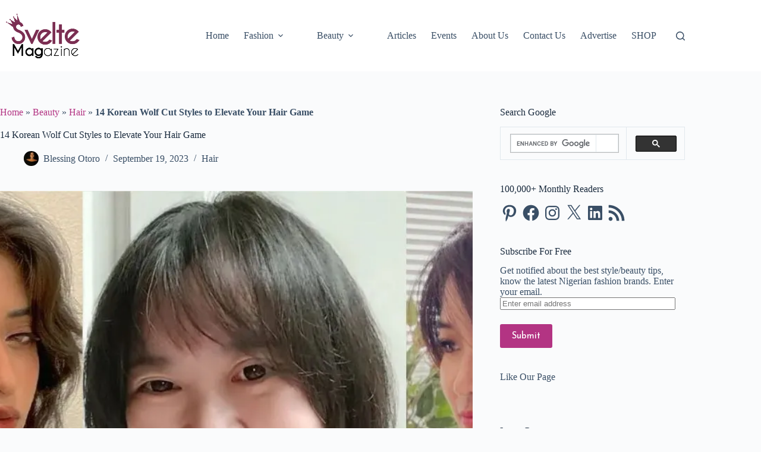

--- FILE ---
content_type: text/html; charset=utf-8
request_url: https://www.google.com/recaptcha/api2/aframe
body_size: 114
content:
<!DOCTYPE HTML><html><head><meta http-equiv="content-type" content="text/html; charset=UTF-8"></head><body><script nonce="3Z0Sfguzolz1HXEYuCdRLA">/** Anti-fraud and anti-abuse applications only. See google.com/recaptcha */ try{var clients={'sodar':'https://pagead2.googlesyndication.com/pagead/sodar?'};window.addEventListener("message",function(a){try{if(a.source===window.parent){var b=JSON.parse(a.data);var c=clients[b['id']];if(c){var d=document.createElement('img');d.src=c+b['params']+'&rc='+(localStorage.getItem("rc::a")?sessionStorage.getItem("rc::b"):"");window.document.body.appendChild(d);sessionStorage.setItem("rc::e",parseInt(sessionStorage.getItem("rc::e")||0)+1);localStorage.setItem("rc::h",'1768437017778');}}}catch(b){}});window.parent.postMessage("_grecaptcha_ready", "*");}catch(b){}</script></body></html>

--- FILE ---
content_type: text/vtt; charset=utf-8
request_url: https://video-meta.open.video/caption/NO6yH3wZ7je7/badb335e3ec0c32745fc5f0bde5dfe04_en-US.vtt
body_size: 5981
content:
WEBVTT

00:00.000 --> 00:06.000
I'm going to show you three ways to cut a tear
cake. By using different techniques you can vary

00:06.000 --> 00:15.600
the size and types of your portions. The first way,
which I'm sure you're familiar with, is to cut

00:15.600 --> 00:21.440
wedge-shaped slices where you slice from the middle
of the cake to the outer edge and then rotate to

00:21.440 --> 00:27.600
cut from the middle to a little bit further around
the outer edge. Slide your knife or a cake lifter

00:27.600 --> 00:32.240
underneath the cake, wiggle it a little bit to
loosen the slice from the cake and then pull it

00:32.240 --> 00:38.000
out. Here's a typical cake slice, a generous
portion of layers of cake and filling surrounded

00:38.000 --> 00:44.080
by two sides of frosting. Now as you can see I've
cut this top tier while it's still stacked on the

00:44.080 --> 00:49.439
cake and the reason I can do that is because of
the internal support structure within a tear cake

00:49.439 --> 00:53.279
I have a different video on how to assemble
a tear cake so if you're interested in that

00:53.279 --> 00:57.040
click the link up at the top of the screen or in
the video description. If you want to cut the

00:57.040 --> 01:02.959
cake separately, taking it off the tear cake first,
you can do that. All you need is a cutting board

01:02.959 --> 01:08.559
and an offset spatula or you can use a cake lifter.
Slice underneath this cake to separate it from the

01:08.559 --> 01:14.000
cake tier below it and your spatula should be under
the cake board that the top cake is sitting on

01:14.559 --> 01:20.080
Lift the cake up on its board and move it to a
cutting board where you can then slice it. You

01:20.080 --> 01:26.080
can touch the frosting to balance the cake if the
frosting has set. I find that the ideal temperature

01:26.080 --> 01:31.680
or time to cut a cake is after the frosting has
set so that it's firmed up and it's less messy

01:31.680 --> 01:36.639
but you don't want it to be cold so if the cake
has been refrigerated, wait at least two hours

01:36.639 --> 01:42.639
after taking it out of the fridge. This wedge-shaped
slice is a quick and easy way to cut small cakes

01:42.639 --> 01:46.639
and it's also great if you have plenty of cake
for the number of people you're serving so you

01:46.639 --> 01:52.239
don't mind giving them very large slices. If you're
trying to make your cake go further, maybe for a

01:52.239 --> 01:56.639
wedding cake where you're serving lots of people,
then there are two different ways of cutting the

01:56.639 --> 02:02.639
cake that are better suited for that. I call this
method the cutting board technique and the idea

02:02.639 --> 02:08.240
is to cut the cake into strips and then divide
those strips into smaller portions. Slide an offset

02:08.240 --> 02:13.679
spatula or cake lifter underneath the cake board
and lift it up with the cake on it and lower it

02:13.679 --> 02:20.559
onto a cutting board. Cut across the cake an inch
or two in, angling your knife to push the slice

02:20.559 --> 02:26.720
over onto the cutting board, then cut this into
pieces, usually three for this first slice, and

02:26.720 --> 02:33.839
these portions are perfect for frosting lovers. Cut
the next slice another inch or two over, tipping

02:33.839 --> 02:39.279
it onto the cutting board and for most slices I
divide them down the middle and then in half again

02:39.279 --> 02:45.360
to make four portions. If the cake is really
tall I cut each piece in half the other way too

02:45.360 --> 02:49.839
so that for each of these pieces the top half
would be one portion and the bottom half would

02:49.839 --> 02:54.559
be another portion so you'd get twice as many
portions out of the cake and that's perfect for

02:54.559 --> 02:59.119
a wedding cake or any other occasion where you
have lots of other food and desserts so you don't

02:59.119 --> 03:04.160
need very big servings of cake or if you have a
lot of people to serve compared to the size of

03:04.160 --> 03:09.919
your cake so you're trying to really stretch it to
make as many portions as possible. Assuming your

03:09.919 --> 03:15.199
tier cake has a support structure inside with
straws or dowels to hold up the higher tiers

03:15.199 --> 03:20.479
you will need to remove those before cutting your
slices. You can pinch them and pull them up and

03:20.479 --> 03:24.880
out of the cake but it can be tricky to grip them
since they're pushed down into the cake and there's

03:24.880 --> 03:30.000
nothing sticking up to hold on to so another way
is to use tweezers to pinch them and pull them up

03:30.720 --> 03:35.919
For large cakes, which are wider than a cutting
board, another way to serve them is to cut a ring

03:35.919 --> 03:41.279
a few inches within the outer edge, an inner
circle, using little sawing motions with your knife

03:41.279 --> 03:46.320
to cut all the way down to the bottom of the cake
around the whole circle and then slice this ring

03:46.320 --> 03:51.360
of cake into portions. You can cut wide pieces if
you want large portions or if you're trying to

03:51.360 --> 03:56.559
serve as many people as possible, make the cuts
much closer together to slice much narrower pieces

03:57.600 --> 04:02.880
By cutting the circle within the cake, instead of
having really long wedges, you'll be able to cut

04:02.880 --> 04:07.839
another round of slices out of the inner part of
the cake so you'll get a lot more portions this way

04:08.800 --> 04:15.119
So three very different ways to cut a tear cake.
There is the wedge-shaped slice for the quickest

04:15.119 --> 04:21.040
and easiest way to cut a small cake or to cut big
portions if you have plenty of cake, the cutting

04:21.040 --> 04:26.959
board method which lets you get the most number of
portions out of the cake and the circular method

04:26.959 --> 04:32.880
or ring method which is the easiest way to cut
very wide cakes. I hope you found this tutorial

04:32.880 --> 04:37.519
useful, if you have any questions put them in the
comments, visit my Cake School on British Girl Bakes

04:37.839 --> 04:42.239
to learn hundreds of cake decorating
techniques and designs and join my Club Plus

04:42.239 --> 04:47.760
membership for access to every master course, mini
course, live workshop and five minute Fridays

04:47.760 --> 04:55.839
Thanks for watching


--- FILE ---
content_type: text/vtt; charset=utf-8
request_url: https://video-meta.open.video/caption/wv8e0NAHZvbI/d5f444aa10202c5fd25a3b454a64ffd6_en-US.vtt
body_size: 48775
content:
WEBVTT

00:00.670 --> 00:08.850
Hey Gang Jane here with another crochet granny square tutorial. Today
we're getting our color vibe on and we'll be making the Adelaide Square

00:08.850 --> 00:16.690
I'll be working her in some vibrant jewel tones. Today. I love playing
with color and this palette works really nicely with the square

00:16.690 --> 00:23.809
but I encourage you to try your own color combinations as well as these
squares take on completely different looks depending on the colors that

00:23.809 --> 00:30.434
you use. This one starts with a center circular piece for
the first seven rounds with simple stitches and chain spaces

00:30.434 --> 00:36.634
Then on round eight, we square it off and add a few
more rounds for border effect for a total of 12 rounds

00:36.634 --> 00:44.595
My finish sample square measures nine inches. This square can be
easily changed in size just by adding or subtracting border rounds

00:44.595 --> 00:51.180
I'll be using five colors today and changing my colors.
Every round my square will be using an off white

00:51.240 --> 01:00.169
a green, a gold, a red and a nice vibrant copper. I'll be
using a worsted weight yarn and a 5.5 millimeter crochet hook

01:00.380 --> 01:04.889
Other tools you'll need are a pair of scissors
and a darning needle to work in your ends

01:04.889 --> 01:09.589
You can find more information on the pattern
for the Adelaide Granny Square over on my blog

01:09.589 --> 01:16.500
I'll leave a link in the description below. So gather your supplies
and your favorite colors and let's dive into today's square

01:17.190 --> 01:23.680
So I normally start with a magic ring. But today I'm
going to do the chain four center a little bit different

01:23.680 --> 01:28.930
Sometimes people don't like the magic ring and
the chain four center can be a nice alternative

01:29.480 --> 01:35.239
So what we're going to do is go ahead and create a slipknot.
So how I create my slipknot is just I create a loop

01:35.339 --> 01:43.870
with the cut end on top. I flip my loop down like a
pretzel and then I go under the bar that's on the bottom

01:43.870 --> 01:50.989
here on the left hand side of it. And then I pull
the two ends together and that's my slipknot

01:50.989 --> 01:54.809
There's many ways to make a slipknot
for some reason, that's how I learned

01:54.809 --> 02:00.540
And that's the fastest way that I know how to make one
for me. So we're going to go ahead now and chain four to

02:00.540 --> 02:09.589
start our foundation ring. So go ahead
and chain four to you three and four

02:09.830 --> 02:13.729
And then we're going to join this into
a circle to create our foundation ring

02:13.979 --> 02:20.139
So we're going to take our hook and go back to
that first chain, putting our hook under the loop

02:20.139 --> 02:27.309
you can put it under the bump at the back as well. So
you have the top loop and the bump at the back and

02:27.309 --> 02:35.059
then you want to yarn over your hook, pull it through and
then go ahead and pull it through the loop on the hook as

02:35.059 --> 02:40.970
well. So it's a slip stitch and now
you've created your foundation ring

02:41.380 --> 02:46.240
little bit of a jumbo here, but there is a ring
in the center there that we're going to work into

02:46.729 --> 02:52.839
So moving ahead with round one, we keep the
same color and we're going to chain four

02:52.910 --> 03:02.419
So one, 23 and four, this counts as our first
double crochet and our first chain one space

03:03.139 --> 03:09.910
Then we're going to work a double crochet into this ring. So
you're going to go right into the center of the ring that you

03:09.910 --> 03:19.050
created. So yarn over, insert the hook into the middle
of the ring and go ahead and work a double crochet

03:23.190 --> 03:29.339
So you may have noticed that I worked over top of this
end. I do that because then if I want to cinch up my

03:29.339 --> 03:35.750
ring as if I would for a magic ring, I can just
pull on that and it'll cinch that hole together

03:36.059 --> 03:43.910
you can leave the hole as well. It creates a nice airy
effect or you can darn this in later and do the same thing

03:44.190 --> 03:49.639
I like to work over my ends as kind of a habit for
me. I try to not get caught up in that when I'm

03:49.639 --> 03:56.529
teaching you because it's just an extra level. Um But
you will see me sometimes working my ends in as I go

03:57.759 --> 04:02.339
So now we have the chain four and
our first double crochet in the ring

04:02.550 --> 04:10.910
we're going to go in chain one. This is
what we're going to do all the way around

04:10.960 --> 04:18.130
We're going to work a double crochet chain one
into the center ring until we have a total of 12

04:18.130 --> 04:23.230
And that includes this chain four
as part of our count. So currently

04:23.230 --> 04:31.720
if we're looking at this, I already have two and I
would need to work 10 more and I'll end up back here

04:31.720 --> 04:38.869
I'll let you go ahead and work on that and I'll meet you
back here after you have 12 double crochet and 12 chain one

04:38.869 --> 04:48.000
spaces and we'll join our round. So here we are at
the end of round one and now we can join and finish

04:48.000 --> 04:54.119
off our round. So you should have a total of
12 double crochet and 12 chain one spaces

04:54.510 --> 05:05.260
which includes the chain four
count. So we'll go 123456789

05:05.480 --> 05:14.839
1011, 12. And I've ended with a chain one and now I
want to slip stitch in the third chain of the beginning

05:14.839 --> 05:20.209
chain four. So fine count up to
the third chain 12 and three

05:20.410 --> 05:29.730
put your hook in there yarn over your hook, pull through
that chain and the one on the hook and that's a slip

05:29.730 --> 05:38.470
stitch. And you've now joined your round one. Now you'll see
you have a nice hole in the center because we did a chain four

05:38.880 --> 05:45.399
I worked my end in and I can cinch it up or I can
leave it like that because we actually have a lot going

05:45.399 --> 05:50.269
on in that circle. And the nice airy
look might be something that I'd like

05:50.380 --> 05:55.029
So I'm going to leave it like that and we're going
to move on to round two. So to finish this off

05:55.029 --> 05:58.600
of course, I want to cut my yarn
because I'll be starting another color

05:58.750 --> 06:06.359
So I go about four inches and cut it and then I go ahead
and just pull that through and we'll darn this in later

06:08.089 --> 06:12.670
So let's go ahead and get our green. That's
what we're going to use for round two

06:13.000 --> 06:18.670
So we want to join in any one of these chain one spaces.
So just go ahead and pick one and we're going to pull

06:18.670 --> 06:23.790
up our yarn leaving a nice end there, probably
another four inches that we can work in

06:25.320 --> 06:28.980
So we pull up our loop and again, this
does not count as our first chain

06:28.980 --> 06:32.739
We're just joining our yarn. Now
we're ready to get working here

06:32.739 --> 06:40.660
We want to chain one and then we want to work two
single crochet into that same space that we joined in

06:40.920 --> 06:49.899
So go ahead in and work two single crochets.
And then we want to work at chain one

06:50.619 --> 06:57.329
And that's what we're going to do all the way around two single
crochet into every one of these chain one spaces and then a

06:57.329 --> 07:07.570
chain one. So we're going to do that one more time. We're going
to work two single crochet into the next chain one space and

07:07.570 --> 07:15.799
then we're going to do a chain one. So see how we're
doing that all the way around two single crochet chain 12

07:15.799 --> 07:23.519
single crochet chain one. We're going to do that in every
single one of these chain one spaces all the way around

07:24.029 --> 07:29.679
I will meet you back here. We will end with a
chain one and then we will finish off the round

07:30.559 --> 07:39.049
So we've reached the end of round two. We can see we have two
single crochet and a chain one worked into every single one

07:39.049 --> 07:48.690
of these chain one spaces. So you have a total of 24 single
crochets because you have 12 batches of two and you have 12

07:48.690 --> 07:55.010
chain one space. Yeah, you've created 12 more
chain one spaces. So we've ended with a chain one

07:55.390 --> 08:01.880
And now we want to finish off our round. We're going to
slip stitch in this first single crochet of the round

08:02.190 --> 08:11.089
So put your hook in that first single crochet yarn over,
pull up a loop and pull through the loop on the hook and you

08:11.089 --> 08:19.459
finished round two. And again, we can cut our yarn because we're
changing our colors about four inches and then go ahead and pull it

08:19.459 --> 08:25.750
through and we will work that in later. Or if you want
to watch one of my videos where you work it in as you

08:25.750 --> 08:29.579
go, I'll put those in the link below so
you can follow along with that as well

08:29.579 --> 08:36.520
So moving on to round three, I have this nice gold color
and I'm going to join in any one of these chain one spaces

08:36.520 --> 08:41.859
So I move a little further along. So my
ends don't get all stuck in the same place

08:42.140 --> 08:46.780
Insert my hook into this chain one
space, which is anyone you choose

08:47.630 --> 08:55.469
And we're gonna pull up a loop. So now we have joined
our gold and we're going to go ahead and chain one

08:56.679 --> 09:01.700
Now I want to work a single crochet in that
same chain, one space that I just joined in

09:01.919 --> 09:10.119
So go ahead and work a single crochet stitch.
And now I'm gonna chain too one and two

09:10.919 --> 09:16.179
And that's what we're going to do all the way
around. See how easy the beginning of this square is

09:16.179 --> 09:23.179
It's so nice because it's just single crochets and chain
spaces. They're just done in a different combination

09:24.349 --> 09:28.809
So we're going to go ahead and work a
single crochet in the next chain one space

09:30.609 --> 09:37.719
So go ahead, there's your single crochet and then we're going
to do a chain two and you're going to do that all the way

09:37.719 --> 09:44.609
around single crochets into these chain one spaces
and then a chain two to bridge to the next one

09:44.989 --> 09:53.159
So work that all the way around, you're going to end up
with 12 single crochet stitches and 12 chain two spaces

09:53.250 --> 09:59.390
And when you get to the end of the round, you'll end with
a chain two and then we're going to finish off the round

09:59.700 --> 10:03.960
So go ahead and I will meet you
here at the end of round three

10:04.669 --> 10:12.890
So here we are at the end, I've ended up with a single
crochet in the last chain one space and I have chain two

10:13.150 --> 10:18.789
and I'm ready to slip stitch to end my
round. So I go to that first single crochet

10:19.369 --> 10:28.390
I insert my hook in there and then I yearn over, pull
through that stitch and the loop on the hook and that is my

10:28.390 --> 10:37.549
slip stitch to end my round. So I go ahead and cut my
yarn and I pull that through and that's the end of round

10:37.549 --> 10:42.659
three. So now I have my nice red
and I'm going to do round four

10:42.659 --> 10:48.789
round four. I'm going to join in any one of
these chain two spaces that I've created

10:49.190 --> 10:56.109
So I'm just going to move around and pick one over here
and I'm going to pull up a loop and then I'm going to

10:56.109 --> 11:04.030
chain one and then I'm going to work two
single crochet into this chain two space

11:04.489 --> 11:12.419
So go ahead and work two, single crochet into
that space. And then I'm going to chain 21

11:13.210 --> 11:16.989
two. So this is what we're
going to do all the way around

11:16.989 --> 11:23.429
We're going to do two single crochets into these chain two
spaces and then we're going to bridge them with a chain two

11:24.179 --> 11:33.559
So let's do another 12, single crochet into
the next chain two space and then a chain

11:33.559 --> 11:42.580
too. And we're going to do that all the way around
until we get to the end ending with a chain

11:42.580 --> 11:47.539
too. And then we will join our round. So see
how these rounds are getting very similar

11:47.539 --> 11:52.770
So I love the square because the first couple of
rounds are quite easy once you get the hang of them

11:53.469 --> 12:02.330
So go ahead and work two single crochet into change
two and then do a chain two all the way around

12:02.330 --> 12:10.450
I'll meet you back here and we'll complete the round. OK.
We're at the end of round four and I have finished off with two

12:10.450 --> 12:14.710
single crochet in this last
chain, two space and a chain two

12:15.159 --> 12:20.489
And now I want to slip stitch, join into
that first single crochet of the round

12:21.039 --> 12:30.260
So insert your hook into that first single crochet yarn over, pull
through and pull through the loop on the hook and you completed

12:30.260 --> 12:38.520
round four, we're going to go ahead and cut our yarn,
pull it through and we're ready for round number five

12:38.520 --> 12:46.270
So round number five, we're back to this off white color
and I want to join in any one of these chain two spaces

12:46.270 --> 12:51.729
So I move a little further along. I'm going to pick
this one right here and I'm going to pull up a loop

12:53.140 --> 13:01.150
Then I'm going to go ahead and chain one. And now I want
to work three single crochet into this chain two space

13:01.520 --> 13:08.719
So we're kind of increasing outwards in our circle. So I
need to add an extra single crochet to make that happen

13:09.549 --> 13:16.190
So there's three single crochet in that first chain two. And
then I want to go ahead and chain two to bridge it to the

13:16.190 --> 13:22.380
next chain two space. So that's what we're going
to do all the way around three single crochet

13:22.380 --> 13:28.590
Chain two. So now we're three single
crochet into this next chain two space

13:29.280 --> 13:39.210
So one, two and three. And
now you want to chain 21

13:39.770 --> 13:47.000
and two and this is what we're going to do all the
way around into every one of these chain two spaces

13:47.000 --> 13:53.090
You'll be working three single crochet and
then bridging a chain two to the next one

13:53.859 --> 13:57.840
do this all the way around
and I'll meet you back here

13:58.340 --> 14:06.590
So here we are at the end of round five, I have finished off
with three single crochet in this last chain two space and

14:06.590 --> 14:11.580
a chain two. And I want to slip
stitch into this first single crochet

14:11.979 --> 14:18.510
So go ahead and insert your hook, pull up a
loop and pull it through the loop on the hook

14:18.690 --> 14:26.659
You have slip, stitched your end of round. We go
ahead and we cut our yarn and pull it through

14:27.219 --> 14:34.969
So at this point, you should have 36 single crochets
because you have three in each one and there's 12

14:34.969 --> 14:39.950
So 12 times three is 36 and
you'll have 12 chain two spaces

14:40.530 --> 14:46.059
Let's take a look at our square and see how far we've
come. So you can see here that we have done to the off

14:46.059 --> 14:49.849
white. See if we put it on
top, you can see it there

14:50.260 --> 14:59.729
So we've done this part of the circle and now we're going
to move into this little bit larger stitch before we get to

14:59.780 --> 15:07.090
this squared part. So the next color we're going to want is
this nice rust color and we're going to change it up and be

15:07.090 --> 15:11.919
using a different kind of stitch. So
now I'm working with this rust color

15:11.919 --> 15:18.890
I haven't used this one yet. I did use a gold, but this is
a little bit different kind of staying in these nice almost

15:18.890 --> 15:27.369
autumn colors, these nice rich jewel tones. So let's go ahead
now and join our yarn and we're going to join in any one of

15:27.369 --> 15:36.260
these chain two spaces. So let's see. I finished here. So
let's move a little bit further along and join in this one

15:36.750 --> 15:44.030
So anyone that you pick is fine, pull up a loop and
then we're going to go ahead and get started here

15:44.030 --> 15:51.479
This time we start with a chain
three. So one, two and three

15:51.659 --> 15:57.780
And this counts as our first double crochet. So
we're not working with single crochets on this one

15:57.780 --> 16:05.080
We're working with double crochets. And then I'm going to go
ahead and do two more double crochet into that chain two space

16:05.359 --> 16:09.369
So you're going to end up with
what counts as three separate

16:09.369 --> 16:16.109
double crochets into this chain two space because
that chain three counts as a double crochet

16:16.729 --> 16:22.190
So there you are, you have your first three,
double crochets, then you're going to chain two

16:23.479 --> 16:27.380
So we end up with just a taller
stitch here than our single crochets

16:27.460 --> 16:33.979
but we're doing the same concept. So now we're going to go
to the next chain two space and we're going to work three

16:33.979 --> 16:40.429
double crochet into that. So let's go ahead
and do that. We work our first double crochet

16:41.840 --> 16:51.059
then our next one and then finally we
work a third, double crochet and then

16:51.059 --> 16:55.500
we chain two and this is what we're
going to do all the way around

16:56.000 --> 17:00.489
So instead of these single crochet batches,
we're going to have a double crochet batch

17:00.989 --> 17:08.329
So you're going to work three separate, double crochet into the
next chain two space and then you're going to work a chain two and

17:08.329 --> 17:13.589
you're going to do that all the way around
until we get to the end of the round right here

17:13.699 --> 17:18.010
You're going to end with a chain two and
we will finish off this round together

17:18.099 --> 17:23.410
I'll see you there. Ok. We're back at the end
of round six and I have finished off with three

17:23.410 --> 17:27.369
double crochet in the last
chain two space and a chain two

17:27.719 --> 17:34.699
And now we're going to join our round and we're going to go into
the third chain of our beginning chain three because that would

17:34.699 --> 17:42.589
be considered the top of the double crochet that it represents. You're
going to yarn over and pull through a loop and pull through the

17:42.589 --> 17:50.489
loop on the hook to make your slip stitch join. Now you're
going to cut your yarn at about the four inch mark and pull

17:50.489 --> 17:56.660
that through and you've completed the round. So
we have another round that's going to be circular

17:56.660 --> 18:01.660
We're going to do the green and it's just going
to be straight, single crochet all the way round

18:01.660 --> 18:07.310
So let's grab our green and get going on that. So we're
on to round seven and we have our green and we are going

18:07.310 --> 18:14.099
to join in any one of these chain two spaces. So I finished
here and we're going to move a few more on to this

18:14.099 --> 18:18.439
one, say, but you can pick any
one of them, pull up a loop

18:18.900 --> 18:24.790
hang on to that with your finger and thumb
and then we're going to go ahead and chain one

18:26.719 --> 18:32.060
So now we're going to do two, single crochet into
this chain, two space that we just joined into

18:32.770 --> 18:40.150
So one and two, and now we're going to do
a single crochet in each of the next three

18:40.150 --> 18:49.729
double crochet. So one to and three. So

18:49.729 --> 18:54.719
it actually gives you five single crochet and then
that's what we're going to do all the way around

18:55.030 --> 19:03.150
We're going to do two single crochet in the chain two space
and then one single crochet into each of the double crochets

19:03.359 --> 19:07.540
You're going to do that all the way
around. So no chain stitches in this one

19:07.750 --> 19:13.319
It's going to be straight, single crochet all the
way around, making sure you work two into the chain

19:13.319 --> 19:19.890
two space and one into each of these double crochet. So
I will meet you back here at the end of the round and you

19:19.890 --> 19:27.689
should have 12 sets of five. So that should be 60 single
crochet and I'll meet you back here to end the round

19:28.260 --> 19:34.510
So here we are back at the end of the round
and I have 60 single crochet all the way around

19:34.510 --> 19:42.199
And it's a nice solid ring of single crochets. And I'm
going to join with a slip stitch in the first single crochet

19:42.530 --> 19:51.540
So insert your hook into that first single crochet, yarn over, pull
through and through the loop on the hook and we're going to go

19:51.540 --> 20:00.089
ahead and cut our yarn about four inches and pull it through.
And now we have completed the circular center to our square

20:00.089 --> 20:03.650
So let's take a look at our finished
square here and we have done everything

20:03.650 --> 20:09.280
If we put this one on top, you can see there's
the green ring, we have done everything to here

20:09.280 --> 20:17.819
So we've completed the circular center. Now, we're going to square
it off with our off white to create our square and then we'll go

20:17.819 --> 20:25.780
ahead and do the borders afterwards. But the gist of the
square will end here because this is squaring off our circle

20:26.650 --> 20:31.510
So let's get going on that. So we're ready for
round eight and that's our squaring off round

20:31.849 --> 20:37.119
So we want to take our off white and we're
going to join in a specific stitch this time

20:37.119 --> 20:42.150
We're not going to pick just any stitch because
of the way I want it to look the finished look

20:42.150 --> 20:48.640
I want the square and the circle to be lined.
So what we're going to do is we finished here

20:48.640 --> 20:54.560
This was joining in the first single crochet of
the previous round. I want you to go one more over

20:54.560 --> 20:59.050
So we're actually going to join in the
second single crochet of the previous round

20:59.510 --> 21:06.130
So you're going to insert your hook in there, the one right
after where you did the slip stitch and you're going to pull up

21:06.130 --> 21:15.060
your yarn. Now, our corners are going to have Trebles,
which are a longer stitch than we've worked with yet

21:15.400 --> 21:20.760
So we're going to go ahead and chain four and
that will represent our first Treble crochet

21:21.209 --> 21:30.400
So one, two, three and four. So
now we want to work a Treble into

21:30.400 --> 21:37.119
the same stitch that we joined in. We work the
Treble by wrapping the iron twice around the hook

21:37.579 --> 21:44.880
So see how I have two wraps and the original loop. Now we're
going to take the hook and put it into that same stitch

21:45.459 --> 21:51.500
yarn over and pull up a loop. Now,
you have four loops on the hook

21:51.869 --> 22:00.939
So we're going to work our way through this by going two
at a time. So yarn over and pull through two of the loops

22:00.939 --> 22:06.979
you'll have three left, yarn over,
pull through two of the laps loops

22:07.510 --> 22:13.349
you'll have two left and yarn over
and pull through the last two loops

22:13.849 --> 22:22.339
That's a trouble. So now this first four chain counts as a
treble and you have an actual treble and now we're going to move

22:22.339 --> 22:26.739
into double crochets. So as we
work our way around our square

22:26.739 --> 22:34.729
we need different heights of stitches to square it off. So
the treble is the longest and now we're going to go to doubles

22:35.170 --> 22:40.579
So we go ahead and yarn over once
working into the next single crochet

22:40.579 --> 22:50.219
stitch, you're going to do a double crochet and then you're
going to go into the next stitch with a double crochet

22:50.349 --> 22:55.780
So you actually have two double
crochets over the next two stitches

22:56.540 --> 23:03.780
So let's just look back here. We have the two troubles in
one stitch and then a double crochet and a double crochet

23:04.400 --> 23:08.270
Now we're going to move to a half,
double crochet. So yarn over again

23:08.739 --> 23:13.439
insert into the next stitch, pull up
a loop just like for a double crochet

23:13.439 --> 23:19.199
you have the three loops, but with the half, double
crochet, yarn over and pull through all three at once

23:20.119 --> 23:24.550
And then we're going to do that again
in the next stitch. So another half

23:24.550 --> 23:31.119
double crochet and see how we're
squaring off this part of the circle

23:31.369 --> 23:36.390
So we want to do five single
crochets over the next five stitches

23:38.140 --> 23:47.439
So one, two, three, four

23:48.430 --> 23:58.079
and five. So now we have the different heights
of stitches as we're squaring off our circle

23:58.189 --> 24:03.300
Now we're going to work our way back again by
making them taller to make it to the next corner

24:03.989 --> 24:09.729
So we're going to do a half, double
crochet in the next stitch and another half

24:09.729 --> 24:15.839
double crochet in the next
stitch. So we have two of those

24:15.989 --> 24:24.619
Now we want to do a double crochet in the next
stitch and then a double crochet in the next one

24:24.619 --> 24:31.609
So again, two double crochets and
now we're back to the next corner

24:32.069 --> 24:37.760
I want to work two Trebles into this next
stitch. So two stitches into this one stitch

24:37.959 --> 24:43.530
So again, your trouble is twice around the
hook, insert your hook into the next stitch

24:44.599 --> 24:51.930
pull up a loop and then work your way through two at a
time till you get to one stitch and then I get another

24:51.930 --> 25:00.449
trouble. So two more times around your hook and you
go to the same stitch and work your way two at a time

25:02.030 --> 25:08.489
And now you have the two treble stitches into one
stitch. First half of our corner has just been worked

25:09.229 --> 25:18.579
Then we're gonna chain three. That's gonna allow
us to turn the corner and we worked one side

25:18.579 --> 25:25.170
We've actually worked one full repeat, this is
what we're going to work on each of the sides

25:25.619 --> 25:31.219
So let's walk our way through this. Let me pull up the other
one and just show you what we've done in the finish square

25:31.219 --> 25:38.040
So looking at this square, what
we've done here is across here

25:38.530 --> 25:44.239
So you can see how the different heights
of stitches, let you turn the corners

25:44.239 --> 25:50.739
it lets you kind of corner it out. So we have the long
stitches here and then we work our way to the short stitches

25:51.030 --> 25:56.339
and then we work our way back to the long
stitches. So this is what we've done so far

25:56.339 --> 26:04.150
We want to continue to do it here here and
here. So let me work you down this row as well

26:04.530 --> 26:09.719
And then I'll let you complete this section and
this section and I'll meet you back at the end

26:10.199 --> 26:15.579
So let's go back and do one more of these. So
we're going to work the second half of our corner

26:15.579 --> 26:20.380
And what we're going to do is two troubles
into the next stitch. So not the same stitch

26:20.780 --> 26:24.829
This one has two troubles in it and then we're
going to work two troubles in the next one

26:25.000 --> 26:34.420
So we've done our chain three and we want to wrap the urine
around twice and insert into the next stitch and work our way

26:34.420 --> 26:42.650
two at a time to the top of our trouble yearn
around twice again and into that same stitch

26:43.500 --> 26:50.219
These are the only ones that go into the same stitch
and then we work one in each stitch across the top

26:50.219 --> 26:57.209
So there's our corner and now we're working across
this edge. So we're going back to double crochets now

26:57.209 --> 27:03.890
So two double crochets, but they're worked in separate
stitches always in separate stitches across the edge

27:07.189 --> 27:11.280
And we did our two double
crochets. So now I want to work two

27:11.280 --> 27:18.540
half, double crochets into separate stitches. So
that's our first one and we want to work another one

27:19.510 --> 27:26.050
And now we're up to the single crochets and I have five of
those that I want to work across the next five stitches

27:26.709 --> 27:36.099
So go ahead and work one, two, three, four

27:37.000 --> 27:45.199
and five. So there we worked across the center part of
this edge and now we're gonna get longer with our stitches

27:45.199 --> 27:53.170
Again, we want to do a half,
double crochet and another half

27:53.170 --> 27:59.900
double crochet. Now, we want to do two,
double crochets in two separate stitches

28:00.540 --> 28:07.119
That's one and that's two. And
now we're back to our corner

28:07.699 --> 28:15.239
And the reason I had you line up perfectly is because I wanted
the corners to be on these line up with these chain spaces

28:15.849 --> 28:23.229
So that's why I had you start exactly where I asked you to
start here so that these corners would line up with these spaces

28:24.010 --> 28:30.250
just gives it a nicer look. So now we're
going to work two treble into the next stitch

28:30.579 --> 28:39.979
So wrapping your yarn around twice, insert into the
next stitch and finish off your trouble and do another

28:39.979 --> 28:48.459
trouble into that same stitch. Oops. Oh And
it fell off. Mason try and yarn over twice

28:48.989 --> 28:53.920
Sometimes if I move too slow, it
falls off my hook. There we go

28:53.920 --> 29:00.739
And now we want to chain three
and that completes this edge

29:01.739 --> 29:07.579
So now we want to go head across this edge, completing
the second half of the corner into this next ditch

29:07.579 --> 29:11.770
There'll be two troubles. Go ahead with
your double crochets, half, double crochets

29:11.770 --> 29:18.609
single crochets, and then again, back, half, double
crochets, double crochets and your treble corner

29:18.890 --> 29:23.319
So work that across here and
then you're going to do it again

29:23.750 --> 29:27.819
And when we get to this end, the
first half of the corner is worked

29:27.890 --> 29:33.800
So I'll meet you back here before you complete your
last two troubles and we'll finish the round together

29:34.910 --> 29:43.089
So, here we are back at the end of our squaring off
round and I have finished with a double crochet so far

29:43.170 --> 29:48.180
I have one more stitch to work and it can get a little
confusing because it's the stitch you joined in

29:48.359 --> 29:54.430
So just pull up that joint a little tighter and you'll see it
there. That's the stitch that you want to work into and you

29:54.430 --> 29:58.689
want to work to trouble into it.
So wrap your yarn around twice

29:58.810 --> 30:08.020
go into that stitch before where you started
and you're gonna finish with two treble stitches

30:08.510 --> 30:15.890
into that last stitch. And now
you want to do the chain 31

30:16.579 --> 30:25.869
two and three. And now you want to slip stitch in the
fourth chain because it'll be at the top of your trouble in

30:25.869 --> 30:29.800
the fourth chain of that beginning
chain four that represents your trouble

30:31.329 --> 30:36.109
And you just want to pull up a loop and pull it
through the loop on the hook. That's your slip stitch

30:36.239 --> 30:45.750
Now, we want to cut the yarn about four inches,
pull it through and you have done the squaring off

30:46.089 --> 30:51.540
So it might look a little wonky at the moment. And that's why
I like to add the borders because it gives it some stability

30:51.780 --> 31:00.390
to your square because right now the bulk of it is your circle and
then you just have this little squaring out that's happening here

31:00.390 --> 31:06.189
and, and you add on these borders,
it'll give it a nice solid square look

31:06.930 --> 31:11.290
So the next round, we're going to use our
red. So now that we've reached our square

31:11.290 --> 31:14.969
we're going to start joining in the corners
and now you can pick any corner that you want

31:14.969 --> 31:21.420
So I finished over here, I'm going to move over to this
corner so that I don't have too many ends in one place

31:21.729 --> 31:26.310
And I'm going to choose my red
and I'm going to pull up a loop

31:27.229 --> 31:34.500
Make sure you leave enough of it in there darn in. And we're
going to go ahead and chain three because this round is going

31:34.500 --> 31:43.640
to have double crochets in it. So one, two and
three and that represents our first double crochet

31:43.959 --> 31:48.199
Now I'm going to work another double
crochet in the same chain three corner

31:48.290 --> 31:53.910
So go ahead and yarn over and work a
double crochet into that same space

31:54.069 --> 31:58.349
So you have two double crochets because you're
counting that chain three as your first one

31:59.310 --> 32:06.449
Now, I'm going to work a double crochet in every
single stitch across to the next chain three space

32:07.119 --> 32:13.420
So you're just going to do straight,
double crochets into every single stitch

32:16.119 --> 32:22.160
So when I work my borders, I kind of um
decide on different heights of stitches

32:22.160 --> 32:31.109
This time, I decided on the double crochet because I wanted
it to be a nice wide colored border to pull out some of the

32:31.109 --> 32:39.219
thinner colors that are in here. So I like going with
different widths to give a little bit of variety

32:39.219 --> 32:43.069
But you could just be doing this
as a single crochet or even a half

32:43.069 --> 32:46.660
double crochet depending on the
width that you want of this color

32:48.219 --> 32:55.760
So see how I'm just working my way across into
every single stitch and they are all double crochets

32:56.660 --> 33:05.819
So I'm just taking you across to the next corner where we will
turn the corner and then you'll know exactly what we're doing all

33:05.819 --> 33:09.810
the way around. So every edge will
just have these double crochets

33:10.510 --> 33:19.880
So I'm almost to the corner here. I have two more
stitches and then I've reached my chain three corner here

33:19.880 --> 33:28.319
we are. So I worked them all the way across. There are actually
17 double crochet in between the corners and then you have the

33:28.319 --> 33:37.180
two here and you're going to have two here.
So that'll be 21 across each of your edges

33:38.280 --> 33:47.530
So let's go ahead and do two double crochet into this
chain three space and then you're going to do another chain

33:47.530 --> 33:56.849
312 and three, which helps us turn the corner and
then we're going to do two more double crochet

33:57.199 --> 34:06.880
into this chain, three space to create a full
corner and there's your full corner right there and

34:06.880 --> 34:10.699
you can see you've come all the way
along this edge and turned a full corner

34:11.530 --> 34:18.510
So this round then is fairly self explanatory. You're
just going to go across double crocheting in every stitch

34:18.860 --> 34:23.449
When you hit these chain, three
corners, we two double crochet chain

34:23.449 --> 34:32.229
32, double crochet to turn your corner into this space and
then go ahead and work a double crochet in every stitch again

34:32.709 --> 34:39.010
You're going to do that all the way around and I'll meet
you back here at the end of the round and see we worked

34:39.010 --> 34:44.610
the first half of our corner here. We will work
the last half of our corner and join the round

34:45.080 --> 34:52.790
So I'll meet you back here at the last double crochet stitch
in the regular stitches and we'll finish the corner together

34:53.610 --> 34:59.310
All right, I've gone all the way around with my
double crochets and I've worked my corner two

34:59.310 --> 35:06.209
double crochet chain 32, double crochet in each
of the corners. I've come up to my last corner

35:06.600 --> 35:10.399
So I worked my last double crochet
in my last trip stitch here

35:10.610 --> 35:19.959
Now I'm going to work two double crochets in this chain three
space that I joined in to make the first half of the corner

35:20.800 --> 35:30.209
So two double crochet now chain three and now
I'm going to join in the top of this chain

35:30.209 --> 35:35.899
three, beginning chain three. So go into the
third chain of that beginning chain three

35:36.530 --> 35:43.699
pull up a loop and pull through the loop on the hook. That's
your slip stitch and that joins you round and I'm going to

35:43.699 --> 35:48.649
cut my iron, pull that through
and let's take a look at this

35:49.620 --> 35:54.169
So there, now you can see I've
created a bit of a border on my square

35:54.620 --> 36:00.129
So let's go back and look at this square.
So you can see that this part here

36:00.129 --> 36:04.209
the red, I've done that and see how it
kind of squares it out a little bit more

36:04.840 --> 36:10.090
kind of gives it a little bit
of, um, solidness to the square

36:10.989 --> 36:19.000
My original square, now, remember I'm using a
worsted weight yarn. So from the off weight square

36:19.000 --> 36:26.020
I would be about a seven inch square and then
this adds pretty much another inch onto it

36:26.020 --> 36:32.080
So now it's an eight inch square and I think
uh this completed square is a nine inch

36:32.340 --> 36:36.879
Yeah, it's a nine inch square. So depending
on what size you want your square to be

36:36.879 --> 36:45.290
you could stop at the off white and just do a row of
single crochet round or you can add this nice red

36:45.290 --> 36:51.120
double crochet to get an extra inch out of it. And then you
can add these nice little borders on to keep it even more

36:51.120 --> 36:57.790
And what I like about this is when I first made this square,
I kind of ended here with a single crochet border and I

36:57.790 --> 37:01.879
thought it just needed a little more
pizza. So when I played around with it

37:01.879 --> 37:08.010
I liked this edging, but I felt like
the border kind of fell into the edging

37:08.219 --> 37:12.239
So what I did is I use a thicker
border. So the double crochet is here

37:12.600 --> 37:19.320
give it a little more of a interesting look to it
before you head into these single crochet chain

37:19.320 --> 37:25.219
two spaces. So we are finished this round
and we're going to move on to these nice look

37:25.219 --> 37:31.969
I have yarn everywhere here, these nice
edgings here and I'll walk you through them

37:31.969 --> 37:38.520
But you could do as many or as few as of these as
you want in as many or as few different colors as you

37:38.520 --> 37:46.929
want to create a bigger square or not a bigger square. So
that is what I like about these edgings is they just let you

37:46.929 --> 37:53.219
mix up the size of the square depending on what you might
need. If you're mixing it with another square or if you have a

37:53.219 --> 37:58.250
specific project that requires a certain size
of square, this is your flexibility in here

37:58.250 --> 38:01.770
So let's go ahead into the next round.
I'm going to be using the rust again

38:02.239 --> 38:05.820
So this is a really common edging
that I use on a lot of my squares

38:05.820 --> 38:12.250
It's a single crochet chain too. So it gives it
a nice airy space and it dresses it up a little

38:12.250 --> 38:16.780
So we're going to start in any one of
these chain three corners. So I ended here

38:17.290 --> 38:23.459
So I'm going to go to this one just to get away from
that end and leaving a nice four inch and I'm going to

38:23.459 --> 38:32.209
join my rust color. So pull up a loop right there and I'm
going to go ahead and chain one and single crochet in that

38:32.209 --> 38:39.739
same space that we just joined in. So there
we are, we've joined it with a single crochet

38:40.489 --> 38:49.810
So now I'm going to chain two and I'm going to skip
over that first double crochet and work into the second

38:49.810 --> 38:56.050
double crochet of this edge. And
I'm going to work a single crochet

38:56.100 --> 39:05.229
So there we have single crochet in the chain three space chain
two skip over the next double crochet and working into the next

39:05.229 --> 39:09.850
double crochet, work a single crochet. That's
what I'm going to do all the way across

39:09.850 --> 39:19.070
So chain two, miss the next stitch skip over this next
stitch right here and single crochet in the next one

39:19.780 --> 39:23.560
So you create this nice little
kind of almost like a PICO edging

39:23.560 --> 39:27.360
but it's kind of stretched out
across. So it's not too PICO we

39:28.459 --> 39:34.399
so let's keep going. Chain two, skip the
next stitch, single crochet in the next one

39:35.060 --> 39:40.209
Chain two, skip the next stitch
single crochet in the next one

39:40.310 --> 39:48.659
And yes, that's my cat meowing in the background. So keep doing
that until you get over to this chain three space and I'll meet

39:48.659 --> 39:53.790
you there and we'll turn the corner. So
here we are. I've worked a single crochet

39:53.790 --> 40:02.219
Chain two, skip this last double crochet before the corner. And now
you're going to work into the chain three space with a single crochet

40:02.979 --> 40:07.919
Then we're going to chain two this
time, which we've been doing chain two

40:07.919 --> 40:14.709
But I mean, for the corner, it's not a chain three, it's a
chain two. And then we're going to work single crochet into that

40:14.709 --> 40:20.169
same chain three space again. So that creates
our corner, which is a single crochet chain

40:20.169 --> 40:28.129
two, single crochet into the same space. Then I'm going
to chain two and start working across our next edge

40:28.129 --> 40:37.209
which means that we're going to skip this first double crochet and
we're going to work into the next double crochet and then chain two

40:37.340 --> 40:42.949
And we're going to continue like that again all
the way across here till you reach the next corner

40:42.949 --> 40:46.540
At which point you will do a single
crochet chain two, single crochet

40:47.179 --> 40:52.330
Then you're going to work down this edge,
work your corner, single crochet chain two

40:52.330 --> 40:57.889
single crochet and then work across
your last edge. And at this point

40:57.889 --> 41:01.610
I will meet you here and we can
finish off this round together

41:02.239 --> 41:10.580
OK. We've worked our way all the way around and now we're back
to the end of the round here where we started the beginning

41:10.580 --> 41:17.409
of the round. I did a single crochet chain two. We're going to
skip over this last double crochet and work into the chain three

41:17.409 --> 41:26.370
space as a single crochet chain two and then we
already have a single crochet in there where we started

41:26.370 --> 41:35.419
So that's the other half of the corner. We're going to slip
stitch into that first single crochet and you've completed

41:35.419 --> 41:43.310
your round. So let's cut our yarn
and pull it through. And again

41:43.310 --> 41:48.429
like I said, your other option is to keep on going
with this color as well if you want a larger square

41:48.429 --> 41:56.080
but you don't want a bunch of colors on the edge. There's
lots of options here that you could do it differently

41:56.840 --> 42:01.610
So that's the end of that round. And
the next one, we're going to use green

42:01.610 --> 42:05.639
So now we're going to do the
same thing with the green

42:05.639 --> 42:11.389
So we started here. I'm going to go to the next corner
because we're going to join in a corner chain too space

42:11.389 --> 42:17.560
So it has to be a corner chain too space. Not
just any one of these we're joining in a corner

42:17.979 --> 42:25.969
If it's confusing, then I would, if I was writing these, I would
say join in the same chain too space that you just finished

42:26.459 --> 42:33.790
But I like to go to the next corner. So make sure you're
going into the corner chain two space and you're going to pull

42:33.790 --> 42:43.060
up, we're working with green, you're going to pull up your green
and you're going to chain one and single crochet in that same

42:43.060 --> 42:50.580
corner chain too space. Then we're going to chain two and then
we're going to move along our edge here and we're going to work

42:50.580 --> 42:56.489
into the next chain two space. So the nice thing here
is that we're only working into the chain two spaces

42:56.649 --> 43:04.429
We're going to work a single crochet and then chain
two and then you move to the next chain two space

43:04.600 --> 43:13.699
single crochet in that one. And then chain two. And that is
what we're going to do all the way around except at the corners

43:13.699 --> 43:18.239
Of course, you're going to work into these corners.
You're going to work the same thing as you did here

43:18.389 --> 43:22.889
Single crochet chain, two, single
crochet in order to turn the corner

43:23.149 --> 43:30.800
But everywhere else you'll be working single crochets
into the chain two spaces and chain twos to bridge them

43:31.169 --> 43:37.239
So one more time here, we're going to go
single crochet into the next chain two space

43:37.239 --> 43:42.560
So you're not working into any of these
stitches themselves and then chain two

43:43.080 --> 43:48.239
So do that all the way around making sure that
at every corner you work single crochet chain

43:48.239 --> 43:56.899
two, single crochet into that same chain two space and
I will meet you back at the end to finish off the round

43:57.439 --> 44:06.620
So we've worked their green all the way around making sure our
corners are single crochet chain to single crochet in the same single

44:06.620 --> 44:10.439
crochet chain, two stitch edging
that we did at the previous round

44:11.239 --> 44:15.219
And now I'm going to finish off
by, I ended with a chain two here

44:15.330 --> 44:24.659
I'm going to single crochet in the same corner
space that I joined in and then chain two and slip

44:24.659 --> 44:30.149
stitch in that first single crochet
that we created to end our round

44:30.899 --> 44:39.949
We're going to cut our yarn and pull it through. So
let's take a look here at what we've done so far

44:40.479 --> 44:47.229
We've done our circle, we've squared it out with our off
white. We've done a nice thick round of red in double crochets

44:47.600 --> 44:54.530
And then we've done these single crochet chain two borders.
So this first rust one was into the double crochet

44:54.530 --> 44:59.060
stitches and then the green one just
went into the whatever we did here

44:59.060 --> 45:03.389
So we only worked into the chain two
spaces. Now in the finished version

45:03.719 --> 45:10.639
I have one more round. I did the off white
and it is done exactly the same as the green

45:10.800 --> 45:19.939
So you'll start in a corner and you'll do your single
crochet join with the off white and then you'll work exactly

45:19.939 --> 45:27.389
what we just did with the green. So I won't go over that
again because it's exactly the same round as the green

45:27.810 --> 45:31.550
And you can do as many or
as few of these as you want

45:31.929 --> 45:40.209
I kind of liked the idea of ending it off with the off
white and I would probably use this in a blanket and I

45:40.209 --> 45:46.399
could make them all and then just join them all with the off
white and that would make a really pretty blanket with all the

45:46.399 --> 45:54.530
colors. So I like the idea of adding these extra colors around
the outside because it really kind of emphasized the inside

45:55.010 --> 46:01.530
So you can go ahead and finish off that last round with the
off white or you can leave it like this whatever you want

46:01.530 --> 46:07.739
at this point. This round can be done as many or
as few times as you like to finish off your square

46:07.739 --> 46:14.169
So get creative and make it the way that you want it.
So have fun with that and enjoy the Adelaide Square

46:14.379 --> 46:19.550
And that completes the Adelaide Granny Square.
Another great one for Blankets and Home Decor

46:19.659 --> 46:23.260
Check out my blog for more ideas
on how I use my granny squares

46:23.669 --> 46:28.290
If you enjoyed this tutorial, please give it a
thumbs up and remember to subscribe to my channel

46:28.290 --> 46:33.290
So you're sure to catch all my tutorials as
they come out. Thanks for joining me today

46:33.570 --> 46:35.169
I'll see you in the next tutorial


--- FILE ---
content_type: text/vtt; charset=utf-8
request_url: https://video-meta.open.video/caption/xAnMVyXbgixs/d8e20bd468ecf2655002766cf21f26fe_en.vtt
body_size: 10743
content:
WEBVTT

00:00.160 --> 00:02.159
hey everybody i am shayna from the curry

00:02.159 --> 00:04.000
fashionista and today we are doing a

00:04.000 --> 00:05.839
show me style me video featuring

00:05.839 --> 00:08.080
plus size retailer lane bryant i had the

00:08.080 --> 00:09.040
opportunity to style

00:09.040 --> 00:10.719
five of their awesome pieces and i made

00:10.719 --> 00:12.320
somewhere around five or six different

00:12.320 --> 00:13.120
outfits that i think

00:13.120 --> 00:15.120
you would absolutely love as well so

00:15.120 --> 00:17.119
let's go ahead and check out how i style

00:17.119 --> 00:31.840
these looks

00:37.200 --> 00:38.719
for the first look i opted for the

00:38.719 --> 00:40.640
printed tie blouse and i paired it with

00:40.640 --> 00:42.800
the white draped cargo pant they gave me

00:42.800 --> 00:44.559
a very interesting nautical vibe which

00:44.559 --> 00:46.079
is exactly what i was going for and

00:46.079 --> 00:46.879
because i'm

00:46.879 --> 00:48.559
so waiting for spring and summer to pull

00:48.559 --> 00:50.000
up this is definitely something i will

00:50.000 --> 00:50.320
wear

00:50.320 --> 00:52.239
once it gets a little bit warmer around

00:52.239 --> 00:54.000
these parts what i love about the top

00:54.000 --> 00:55.360
itself there are two strings that you

00:55.360 --> 00:56.960
can easily tie in the front or the back

00:56.960 --> 00:58.719
to fit it how you need to if you wanted

00:58.719 --> 01:00.239
to create a waist you absolutely can and

01:00.239 --> 01:01.120
if you don't want to

01:01.120 --> 01:02.800
you absolutely do not have to and i

01:02.800 --> 01:04.320
really loved how it fell

01:04.320 --> 01:06.640
over my torso and draped the pants very

01:06.640 --> 01:07.520
very nicely

01:07.520 --> 01:09.360
now as for the pants i do love me a

01:09.360 --> 01:11.280
crisp pair of white pants i really do

01:11.280 --> 01:12.720
love the fit of these pants and it is

01:12.720 --> 01:13.439
more of an

01:13.439 --> 01:15.759
ankle length pant so as somebody who is

01:15.759 --> 01:17.680
tall like myself i am six feet tall

01:17.680 --> 01:19.040
i already knew the pants were going to

01:19.040 --> 01:20.400
be short but that was the exact

01:20.400 --> 01:21.200
intention

01:21.200 --> 01:23.439
of the pin the pants have a really great

01:23.439 --> 01:25.360
wide waistband that allows you to wear a

01:25.360 --> 01:26.960
belt or not wear a belt if you did not

01:26.960 --> 01:29.200
want to and yes it does have a side

01:29.200 --> 01:30.799
cargo pant which is absolutely

01:30.799 --> 01:31.920
functional which i thought was really

01:31.920 --> 01:32.880
really cool so if you're going to give

01:32.880 --> 01:34.320
me a cargo pant i'd rather have cargo

01:34.320 --> 01:36.799
pockets honestly i felt very comfortable

01:36.799 --> 01:39.360
didn't get too hot in it and it's a look

01:39.360 --> 01:40.479
definitely a look

01:40.479 --> 01:42.640
now moving on to look number two i kept

01:42.640 --> 01:44.479
the cargo pants on because now i want to

01:44.479 --> 01:45.840
go for a crisp

01:45.840 --> 01:49.200
i mean crisp all white look so i opted

01:49.200 --> 01:50.479
for the lane bryant

01:50.479 --> 01:52.079
boyfriend button up which is one of my

01:52.079 --> 01:54.240
favorite button ups to own i own quite a

01:54.240 --> 01:54.799
few of them

01:54.799 --> 01:56.479
you can never have too many button-ups

01:56.479 --> 01:58.159
what i did was instead of leaving it

01:58.159 --> 01:59.520
just to hang normally

01:59.520 --> 02:01.520
i wanted to go a little bit more sexy so

02:01.520 --> 02:03.040
i did go ahead and tie

02:03.040 --> 02:05.360
the blouse up just above the waistband

02:05.360 --> 02:07.680
of the pants and uh i'm a total vibe i

02:07.680 --> 02:09.360
paired both the top and the pants with a

02:09.360 --> 02:10.319
strappy

02:10.319 --> 02:12.879
strappy heel i went ahead and rolled up

02:12.879 --> 02:13.599
the sleeves

02:13.599 --> 02:16.319
to kind of give it more of a casual look

02:16.319 --> 02:17.360
as you want to

02:17.360 --> 02:18.720
reel it a little bit however you want to

02:18.720 --> 02:20.239
go about it you definitely have a lot of

02:20.239 --> 02:20.959
potential

02:20.959 --> 02:23.840
with this all-white look and i am

02:23.840 --> 02:24.640
obsessed

02:24.640 --> 02:26.959
for look number three i wanted to go

02:26.959 --> 02:27.920
ahead and do a little

02:27.920 --> 02:30.560
layer situation i opted for this denim

02:30.560 --> 02:31.280
jumpsuit

02:31.280 --> 02:33.120
that i thought was absolutely perfect i

02:33.120 --> 02:34.959
knew what i had in mind and how i was

02:34.959 --> 02:36.000
gonna wear it

02:36.000 --> 02:38.000
the jumpsuit is wildly comfortable

02:38.000 --> 02:39.519
actually very surprisingly comfortable

02:39.519 --> 02:41.920
the denim is super lightweight has a bit

02:41.920 --> 02:43.680
of a bit of a stretch so it's not like

02:43.680 --> 02:45.120
super tight and restricting

02:45.120 --> 02:46.879
it has a back zipper closure and a hook

02:46.879 --> 02:48.319
and eye closure as well

02:48.319 --> 02:51.519
which i will say i didn't have a problem

02:51.519 --> 02:52.879
zipping it up on my own so

02:52.879 --> 02:54.319
that's a plus for those of us who live

02:54.319 --> 02:56.400
alone or who are single gals yeah

02:56.400 --> 02:58.000
and then i finished off the look with a

02:58.000 --> 02:59.519
simple little wicker bag

02:59.519 --> 03:02.840
as well as these super cute snakeskin

03:02.840 --> 03:04.159
booties

03:04.159 --> 03:06.319
because i do love a pop of like

03:06.319 --> 03:08.080
something with a with a look like this

03:08.080 --> 03:09.680
because denim can go in so

03:09.680 --> 03:11.519
many different directions i have nothing

03:11.519 --> 03:12.800
bad to say about it

03:12.800 --> 03:14.400
but you should go get it that's what i

03:14.400 --> 03:16.239
have to say about it look for it i opted

03:16.239 --> 03:16.800
to pair

03:16.800 --> 03:19.599
the boyfriend button up with a boyfriend

03:19.599 --> 03:20.959
jean if you're someone like me who

03:20.959 --> 03:22.480
prefers a little bit more of a baggy

03:22.480 --> 03:23.599
look you can always go

03:23.599 --> 03:25.599
up a sizing boyfriend jeans the denim

03:25.599 --> 03:27.360
actually has quite a bit of stretch in

03:27.360 --> 03:28.159
it as well

03:28.159 --> 03:29.680
so you feel really really comfortable

03:29.680 --> 03:31.840
wearing these jeans and for me i went

03:31.840 --> 03:33.840
again keep it super casual i decided to

03:33.840 --> 03:34.720
go ahead and

03:34.720 --> 03:37.200
tuck in just the front of my button i

03:37.200 --> 03:38.640
wanted to keep it kind of dressed up you

03:38.640 --> 03:39.760
can go with a

03:39.760 --> 03:42.720
basic mule like i did but throw on some

03:42.720 --> 03:44.080
reeboks and it tone

03:44.080 --> 03:47.280
look all the way down which you can go

03:47.280 --> 03:49.280
either way with that it's exactly kind

03:49.280 --> 03:51.200
of look that i probably wear the target

03:51.200 --> 03:53.599
and this look came together so so so

03:53.599 --> 03:55.200
well oh

03:55.200 --> 03:58.640
we're halfway there oh

03:58.640 --> 04:02.000
we're living on a prayer for look number

04:02.000 --> 04:02.400
five

04:02.400 --> 04:03.840
i'm keeping on the jeans and we're

04:03.840 --> 04:05.840
switching up the top for one of their

04:05.840 --> 04:08.159
graphic tees i'm a huge fan of graphic

04:08.159 --> 04:09.840
tees lame brand always has little catchy

04:09.840 --> 04:11.840
cute sayings but this one is what caught

04:11.840 --> 04:12.560
my eye

04:12.560 --> 04:15.760
it says living on a prayer and i am a

04:15.760 --> 04:18.079
major fan of the bon jovi living on a

04:18.079 --> 04:20.079
prayer i just tucked in a t-shirt inside

04:20.079 --> 04:21.680
of my jeans per usual

04:21.680 --> 04:24.639
i love the t-shirt it is butter soft

04:24.639 --> 04:25.840
it's a good t-shirt

04:25.840 --> 04:28.960
okay it's a great t-shirt so it's just

04:28.960 --> 04:30.560
go ahead and get you one i decided to

04:30.560 --> 04:32.080
wreck this look with a pair of doc

04:32.080 --> 04:32.960
martens

04:32.960 --> 04:34.960
yes i keep my socks visible be a little

04:34.960 --> 04:36.320
on the edgy side and that's exactly what

04:36.320 --> 04:38.000
i was going for exactly what i did

04:38.000 --> 04:40.000
i've had this black blazer from lane

04:40.000 --> 04:41.280
brian for a couple of weeks and i

04:41.280 --> 04:43.759
figured what a good way to toss on

04:43.759 --> 04:45.759
some faux leather and just go with the

04:45.759 --> 04:47.440
whole vibe so it could really

04:47.440 --> 04:49.360
the blazer really completed the look all

04:49.360 --> 04:51.199
together for the sixth and

04:51.199 --> 04:53.759
final look i went with this dress that i

04:53.759 --> 04:55.040
actually have on here

04:55.040 --> 04:57.680
it is super cute very comfortable this

04:57.680 --> 04:58.720
dress has so

04:58.720 --> 05:00.639
much potential i paired it with a pair

05:00.639 --> 05:02.160
of black thigh high boots

05:02.160 --> 05:03.680
because i really just love the length

05:03.680 --> 05:05.360
and a mixture of the black boots with

05:05.360 --> 05:07.120
this particular dress this dress

05:07.120 --> 05:10.240
fits like a dream it is butter soft

05:10.240 --> 05:12.560
i love that it has a nice wide elastic

05:12.560 --> 05:13.280
waistband

05:13.280 --> 05:14.880
it has super deep pockets because

05:14.880 --> 05:16.960
everyday i should have pockets period

05:16.960 --> 05:18.960
and i did love that it had a little side

05:18.960 --> 05:20.960
slit on the left side of the dress so

05:20.960 --> 05:22.720
you showed just a bit of leg which

05:22.720 --> 05:24.080
really worked with the thigh high boost

05:24.080 --> 05:25.520
that i paired it with i also really love

05:25.520 --> 05:26.639
the color palette kind of like this

05:26.639 --> 05:28.400
purple periwinkle mix the black on the

05:28.400 --> 05:30.080
white and then the print is just a whole

05:30.080 --> 05:30.479
thing

05:30.479 --> 05:32.560
it's super comfortable it fits like a

05:32.560 --> 05:34.560
dream you look good you can dress it up

05:34.560 --> 05:36.560
dress it down and that is a win-win

05:36.560 --> 05:38.720
for me thank you so much for checking

05:38.720 --> 05:40.560
out this show me styling video featuring

05:40.560 --> 05:41.919
lane bryant thanks so much the lane

05:41.919 --> 05:42.800
brian team for

05:42.800 --> 05:45.039
this awesome video we absolutely love

05:45.039 --> 05:46.880
you here over here at tcf how would you

05:46.880 --> 05:48.080
style some of the pieces that i have

05:48.080 --> 05:49.840
here in this video let us know

05:49.840 --> 05:51.280
in the comments we love to hear from you

05:51.280 --> 05:53.280
guys and i am shayna of the curry

05:53.280 --> 05:55.199
fashionista and we will see you our next

05:55.199 --> 05:58.000
show me style me

06:04.840 --> 06:07.840
bye


--- FILE ---
content_type: text/vtt; charset=utf-8
request_url: https://video-meta.open.video/caption/xAnMVyXbgixs/d8e20bd468ecf2655002766cf21f26fe_en.vtt
body_size: 10828
content:
WEBVTT

00:00.160 --> 00:02.159
hey everybody i am shayna from the curry

00:02.159 --> 00:04.000
fashionista and today we are doing a

00:04.000 --> 00:05.839
show me style me video featuring

00:05.839 --> 00:08.080
plus size retailer lane bryant i had the

00:08.080 --> 00:09.040
opportunity to style

00:09.040 --> 00:10.719
five of their awesome pieces and i made

00:10.719 --> 00:12.320
somewhere around five or six different

00:12.320 --> 00:13.120
outfits that i think

00:13.120 --> 00:15.120
you would absolutely love as well so

00:15.120 --> 00:17.119
let's go ahead and check out how i style

00:17.119 --> 00:31.840
these looks

00:37.200 --> 00:38.719
for the first look i opted for the

00:38.719 --> 00:40.640
printed tie blouse and i paired it with

00:40.640 --> 00:42.800
the white draped cargo pant they gave me

00:42.800 --> 00:44.559
a very interesting nautical vibe which

00:44.559 --> 00:46.079
is exactly what i was going for and

00:46.079 --> 00:46.879
because i'm

00:46.879 --> 00:48.559
so waiting for spring and summer to pull

00:48.559 --> 00:50.000
up this is definitely something i will

00:50.000 --> 00:50.320
wear

00:50.320 --> 00:52.239
once it gets a little bit warmer around

00:52.239 --> 00:54.000
these parts what i love about the top

00:54.000 --> 00:55.360
itself there are two strings that you

00:55.360 --> 00:56.960
can easily tie in the front or the back

00:56.960 --> 00:58.719
to fit it how you need to if you wanted

00:58.719 --> 01:00.239
to create a waist you absolutely can and

01:00.239 --> 01:01.120
if you don't want to

01:01.120 --> 01:02.800
you absolutely do not have to and i

01:02.800 --> 01:04.320
really loved how it fell

01:04.320 --> 01:06.640
over my torso and draped the pants very

01:06.640 --> 01:07.520
very nicely

01:07.520 --> 01:09.360
now as for the pants i do love me a

01:09.360 --> 01:11.280
crisp pair of white pants i really do

01:11.280 --> 01:12.720
love the fit of these pants and it is

01:12.720 --> 01:13.439
more of an

01:13.439 --> 01:15.759
ankle length pant so as somebody who is

01:15.759 --> 01:17.680
tall like myself i am six feet tall

01:17.680 --> 01:19.040
i already knew the pants were going to

01:19.040 --> 01:20.400
be short but that was the exact

01:20.400 --> 01:21.200
intention

01:21.200 --> 01:23.439
of the pin the pants have a really great

01:23.439 --> 01:25.360
wide waistband that allows you to wear a

01:25.360 --> 01:26.960
belt or not wear a belt if you did not

01:26.960 --> 01:29.200
want to and yes it does have a side

01:29.200 --> 01:30.799
cargo pant which is absolutely

01:30.799 --> 01:31.920
functional which i thought was really

01:31.920 --> 01:32.880
really cool so if you're going to give

01:32.880 --> 01:34.320
me a cargo pant i'd rather have cargo

01:34.320 --> 01:36.799
pockets honestly i felt very comfortable

01:36.799 --> 01:39.360
didn't get too hot in it and it's a look

01:39.360 --> 01:40.479
definitely a look

01:40.479 --> 01:42.640
now moving on to look number two i kept

01:42.640 --> 01:44.479
the cargo pants on because now i want to

01:44.479 --> 01:45.840
go for a crisp

01:45.840 --> 01:49.200
i mean crisp all white look so i opted

01:49.200 --> 01:50.479
for the lane bryant

01:50.479 --> 01:52.079
boyfriend button up which is one of my

01:52.079 --> 01:54.240
favorite button ups to own i own quite a

01:54.240 --> 01:54.799
few of them

01:54.799 --> 01:56.479
you can never have too many button-ups

01:56.479 --> 01:58.159
what i did was instead of leaving it

01:58.159 --> 01:59.520
just to hang normally

01:59.520 --> 02:01.520
i wanted to go a little bit more sexy so

02:01.520 --> 02:03.040
i did go ahead and tie

02:03.040 --> 02:05.360
the blouse up just above the waistband

02:05.360 --> 02:07.680
of the pants and uh i'm a total vibe i

02:07.680 --> 02:09.360
paired both the top and the pants with a

02:09.360 --> 02:10.319
strappy

02:10.319 --> 02:12.879
strappy heel i went ahead and rolled up

02:12.879 --> 02:13.599
the sleeves

02:13.599 --> 02:16.319
to kind of give it more of a casual look

02:16.319 --> 02:17.360
as you want to

02:17.360 --> 02:18.720
reel it a little bit however you want to

02:18.720 --> 02:20.239
go about it you definitely have a lot of

02:20.239 --> 02:20.959
potential

02:20.959 --> 02:23.840
with this all-white look and i am

02:23.840 --> 02:24.640
obsessed

02:24.640 --> 02:26.959
for look number three i wanted to go

02:26.959 --> 02:27.920
ahead and do a little

02:27.920 --> 02:30.560
layer situation i opted for this denim

02:30.560 --> 02:31.280
jumpsuit

02:31.280 --> 02:33.120
that i thought was absolutely perfect i

02:33.120 --> 02:34.959
knew what i had in mind and how i was

02:34.959 --> 02:36.000
gonna wear it

02:36.000 --> 02:38.000
the jumpsuit is wildly comfortable

02:38.000 --> 02:39.519
actually very surprisingly comfortable

02:39.519 --> 02:41.920
the denim is super lightweight has a bit

02:41.920 --> 02:43.680
of a bit of a stretch so it's not like

02:43.680 --> 02:45.120
super tight and restricting

02:45.120 --> 02:46.879
it has a back zipper closure and a hook

02:46.879 --> 02:48.319
and eye closure as well

02:48.319 --> 02:51.519
which i will say i didn't have a problem

02:51.519 --> 02:52.879
zipping it up on my own so

02:52.879 --> 02:54.319
that's a plus for those of us who live

02:54.319 --> 02:56.400
alone or who are single gals yeah

02:56.400 --> 02:58.000
and then i finished off the look with a

02:58.000 --> 02:59.519
simple little wicker bag

02:59.519 --> 03:02.840
as well as these super cute snakeskin

03:02.840 --> 03:04.159
booties

03:04.159 --> 03:06.319
because i do love a pop of like

03:06.319 --> 03:08.080
something with a with a look like this

03:08.080 --> 03:09.680
because denim can go in so

03:09.680 --> 03:11.519
many different directions i have nothing

03:11.519 --> 03:12.800
bad to say about it

03:12.800 --> 03:14.400
but you should go get it that's what i

03:14.400 --> 03:16.239
have to say about it look for it i opted

03:16.239 --> 03:16.800
to pair

03:16.800 --> 03:19.599
the boyfriend button up with a boyfriend

03:19.599 --> 03:20.959
jean if you're someone like me who

03:20.959 --> 03:22.480
prefers a little bit more of a baggy

03:22.480 --> 03:23.599
look you can always go

03:23.599 --> 03:25.599
up a sizing boyfriend jeans the denim

03:25.599 --> 03:27.360
actually has quite a bit of stretch in

03:27.360 --> 03:28.159
it as well

03:28.159 --> 03:29.680
so you feel really really comfortable

03:29.680 --> 03:31.840
wearing these jeans and for me i went

03:31.840 --> 03:33.840
again keep it super casual i decided to

03:33.840 --> 03:34.720
go ahead and

03:34.720 --> 03:37.200
tuck in just the front of my button i

03:37.200 --> 03:38.640
wanted to keep it kind of dressed up you

03:38.640 --> 03:39.760
can go with a

03:39.760 --> 03:42.720
basic mule like i did but throw on some

03:42.720 --> 03:44.080
reeboks and it tone

03:44.080 --> 03:47.280
look all the way down which you can go

03:47.280 --> 03:49.280
either way with that it's exactly kind

03:49.280 --> 03:51.200
of look that i probably wear the target

03:51.200 --> 03:53.599
and this look came together so so so

03:53.599 --> 03:55.200
well oh

03:55.200 --> 03:58.640
we're halfway there oh

03:58.640 --> 04:02.000
we're living on a prayer for look number

04:02.000 --> 04:02.400
five

04:02.400 --> 04:03.840
i'm keeping on the jeans and we're

04:03.840 --> 04:05.840
switching up the top for one of their

04:05.840 --> 04:08.159
graphic tees i'm a huge fan of graphic

04:08.159 --> 04:09.840
tees lame brand always has little catchy

04:09.840 --> 04:11.840
cute sayings but this one is what caught

04:11.840 --> 04:12.560
my eye

04:12.560 --> 04:15.760
it says living on a prayer and i am a

04:15.760 --> 04:18.079
major fan of the bon jovi living on a

04:18.079 --> 04:20.079
prayer i just tucked in a t-shirt inside

04:20.079 --> 04:21.680
of my jeans per usual

04:21.680 --> 04:24.639
i love the t-shirt it is butter soft

04:24.639 --> 04:25.840
it's a good t-shirt

04:25.840 --> 04:28.960
okay it's a great t-shirt so it's just

04:28.960 --> 04:30.560
go ahead and get you one i decided to

04:30.560 --> 04:32.080
wreck this look with a pair of doc

04:32.080 --> 04:32.960
martens

04:32.960 --> 04:34.960
yes i keep my socks visible be a little

04:34.960 --> 04:36.320
on the edgy side and that's exactly what

04:36.320 --> 04:38.000
i was going for exactly what i did

04:38.000 --> 04:40.000
i've had this black blazer from lane

04:40.000 --> 04:41.280
brian for a couple of weeks and i

04:41.280 --> 04:43.759
figured what a good way to toss on

04:43.759 --> 04:45.759
some faux leather and just go with the

04:45.759 --> 04:47.440
whole vibe so it could really

04:47.440 --> 04:49.360
the blazer really completed the look all

04:49.360 --> 04:51.199
together for the sixth and

04:51.199 --> 04:53.759
final look i went with this dress that i

04:53.759 --> 04:55.040
actually have on here

04:55.040 --> 04:57.680
it is super cute very comfortable this

04:57.680 --> 04:58.720
dress has so

04:58.720 --> 05:00.639
much potential i paired it with a pair

05:00.639 --> 05:02.160
of black thigh high boots

05:02.160 --> 05:03.680
because i really just love the length

05:03.680 --> 05:05.360
and a mixture of the black boots with

05:05.360 --> 05:07.120
this particular dress this dress

05:07.120 --> 05:10.240
fits like a dream it is butter soft

05:10.240 --> 05:12.560
i love that it has a nice wide elastic

05:12.560 --> 05:13.280
waistband

05:13.280 --> 05:14.880
it has super deep pockets because

05:14.880 --> 05:16.960
everyday i should have pockets period

05:16.960 --> 05:18.960
and i did love that it had a little side

05:18.960 --> 05:20.960
slit on the left side of the dress so

05:20.960 --> 05:22.720
you showed just a bit of leg which

05:22.720 --> 05:24.080
really worked with the thigh high boost

05:24.080 --> 05:25.520
that i paired it with i also really love

05:25.520 --> 05:26.639
the color palette kind of like this

05:26.639 --> 05:28.400
purple periwinkle mix the black on the

05:28.400 --> 05:30.080
white and then the print is just a whole

05:30.080 --> 05:30.479
thing

05:30.479 --> 05:32.560
it's super comfortable it fits like a

05:32.560 --> 05:34.560
dream you look good you can dress it up

05:34.560 --> 05:36.560
dress it down and that is a win-win

05:36.560 --> 05:38.720
for me thank you so much for checking

05:38.720 --> 05:40.560
out this show me styling video featuring

05:40.560 --> 05:41.919
lane bryant thanks so much the lane

05:41.919 --> 05:42.800
brian team for

05:42.800 --> 05:45.039
this awesome video we absolutely love

05:45.039 --> 05:46.880
you here over here at tcf how would you

05:46.880 --> 05:48.080
style some of the pieces that i have

05:48.080 --> 05:49.840
here in this video let us know

05:49.840 --> 05:51.280
in the comments we love to hear from you

05:51.280 --> 05:53.280
guys and i am shayna of the curry

05:53.280 --> 05:55.199
fashionista and we will see you our next

05:55.199 --> 05:58.000
show me style me

06:04.840 --> 06:07.840
bye


--- FILE ---
content_type: text/vtt; charset=utf-8
request_url: https://video-meta.open.video/caption/1vuKwmWc7Rp5/609faaafa93ab582487d9bddd39e444d_en-US.vtt
body_size: 10425
content:
WEBVTT

00:00.000 --> 00:29.980
Feng Shui

00:29.980 --> 00:37.220
and align your style with your goals. The five
elements, wood, fire, earth, metal, and water

00:37.600 --> 00:41.960
are the foundation of feng shui. They
represent different types of energy

00:42.420 --> 00:50.060
and these energies are expressed through color, shape, fabric,
and design. Including all five elements in your wardrobe

00:50.600 --> 00:57.240
though in different proportions depending on your personal needs,
can help you feel more balanced and connected to your true self

00:57.240 --> 01:02.960
Every person has one dominant element,
known as their personal birth element

01:03.460 --> 01:11.140
This element is determined using Bazi, a Chinese astrology
system based on your birth year, month, day, and time

01:11.920 --> 01:18.540
Unlike Western calendars, this method uses the lunar year,
which means you need to know your correct lunar birth date

01:19.380 --> 01:23.960
Every year, the lunar new year begins on
a different day and never on January 1st

01:23.960 --> 01:29.820
first. So, for this specific purpose, make
sure you know your real lunar year of birth

01:30.740 --> 01:35.900
Luckily, instead of searching through complicated
tables, you can use our app on our website

01:36.600 --> 01:45.680
You will find the link in the description below. Once you've found your
personal birth element, you can dress in a way that supports and nourishes

01:45.680 --> 01:53.060
your natural energy. For example, wearing specific
colors, fabrics, and shapes linked to your element

01:53.060 --> 01:58.480
can increase your confidence, attract
opportunities, and help you feel more like yourself

01:59.340 --> 02:03.320
Let's take a closer look at how each
element expresses itself in fashion

02:03.320 --> 02:09.580
and how dressing in line with your element can help
you feel stronger, more grounded, or more empowered

02:10.620 --> 02:19.320
Water energy is gentle, creative, and reflective. Water people
are often deep thinkers, artists, and spiritual seekers

02:19.960 --> 02:25.820
Their energy is both calm and intense.
like still water or crashing waves

02:25.820 --> 02:33.900
Black, navy blue, and other deep shades represent water.
To amplify water's qualities, you can add metallic touches

02:33.900 --> 02:52.365
like silver, pewter, or gold. You want to avoid earthy colors and bright fiery tones as these can weaken water energy Choose
flowing fabrics like chiffon silk or velvet Patterns with wavy lines spirals or abstract shapes help reflect your inner world

02:53.305 --> 02:57.925
This style supports artistic work, healing,
or times when you need to go inward

02:59.765 --> 03:08.365
Wood represents vitality, renewal, and ambition. If you're a
wood type, you may be active, energetic, and driven by new ideas

03:08.365 --> 03:17.845
Wood people are often found in sports, business, or health-related
fields. Green, brown, and beige tones support this energy

03:18.845 --> 03:28.845
Clothing made of cotton, linen, or bamboo fits best. Patterns that are vertical
or plant-inspired, like floral embroidery or leafy prints, match this element

03:29.445 --> 03:35.265
But avoid mixing in metallic tones or
fiery reds. They conflict with wood energy

03:36.085 --> 03:40.245
When you want to grow something new in your
life, like a career move or a fitness goal

03:40.925 --> 03:47.845
dressing in wood styles helps give you that
push. Fire is dynamic, bold, and expressive

03:48.705 --> 03:56.765
It represents passion, fame, and charisma. Fire people
are natural performers, actors, speakers, dancers

03:56.765 --> 04:04.525
and anyone who thrives on attention and creativity. Red,
orange, and bright pinks are the core colors for fire

04:05.265 --> 04:16.545
Add drama with shiny fabrics, animal prints, or angular cuts. Choose pieces
that show confidence, like a fitted dress, cropped jacket, or dramatic neckline

04:17.445 --> 04:23.965
But balance is key. Too much red or stimulation
can become overwhelming or make you feel anxious

04:25.125 --> 04:31.885
Avoid metallic colors, which can drain fire energy.
Dress in fire fashion when you want to stand out

04:32.545 --> 04:42.105
Be noticed or radiate passion. Earth is stable, grounded, and
nurturing. Earth people are supportive, calm, and reliable

04:42.985 --> 04:47.725
They're often caregivers, teachers, or
people others naturally turn to for help

04:48.685 --> 04:58.665
Earth tones, like beige, mocha, cream, and yellow, strengthen this
energy. Look for textured fabrics like flannel, boucle, or corduroy

04:59.285 --> 05:07.825
Patterns like squares and plaids are perfect for earth types. Wear these
when you need to feel centered, connected to family, or part of a community

05:08.865 --> 05:12.785
Avoid excessive green or metallics,
which can weaken your sense of stability

05:13.725 --> 05:18.545
Earth fashion is great for building trust,
feeling steady, or cultivating peace of mind

05:20.125 --> 05:37.270
Metal is elegant, focused, and precise. Metal people are often thinkers ysts or organizers Their
style is clean polished and refined Colors like white silver gold and pastels enhance metal energy

05:38.290 --> 05:48.090
Choose fitted clothing with smooth lines, circular patterns, and minimal
accessories. Shiny fabrics, structured jackets, and metallic accents work well

05:48.950 --> 06:00.870
Avoid fiery reds and oranges, which disrupt metal's calm. If you're working from home,
studying, or attending cultural events, metal fashion helps you stay focused and feel composed

06:01.830 --> 06:06.810
Just be careful not to go overboard. Too much
metal can make you feel disconnected from others

06:07.770 --> 06:16.270
Soften it up with a scarf or cozy fabric if needed. Your personal
element doesn't have to dictate your wardrobe every single day

06:17.230 --> 06:22.930
Sometimes it's more about what you want to feel or
attract. Feng shui fashion can be intention-based

06:23.550 --> 06:28.870
So even if you're a water person, you might wear wood
colors to give yourself a boost in a new project

06:29.370 --> 06:37.330
It's all about being thoughtful with your choices. Here are
some specific examples of how to dress based on your intention

06:37.950 --> 06:42.530
If you want to attract good energy,
black and blue are your go-to colors

06:43.310 --> 06:49.430
Choose wavy patterns, wear something with a water symbol,
or add a shiny accessory to bring in positive vibes

06:50.110 --> 06:58.510
To support a new endeavor, wear green. Use fabrics like cotton or
hemp, and go for vertical patterns or clothing with tree motifs

06:59.090 --> 07:07.170
Add wooden jewelry to enhance the effect. To attract money,
use shades of green paired with accents of red, gold, or silver

07:07.930 --> 07:11.930
Include symbols of wealth, like the
Chinese character Fu or lucky coins

07:12.830 --> 07:16.350
If you're feeling scattered and want
to feel grounded, wear earth tones

07:16.910 --> 07:23.430
Orange, tan, and brown are especially helpful.
Choose ceramic accessories or natural fabrics

07:24.170 --> 07:32.210
Square patterns bring calm and structure. Need to finish a task?
Whites and grays paired with circular patterns or metal accessories

07:32.210 --> 07:38.490
will help you stay focused and reach completion. To
feel healthier, wear warm colors like yellow and orange

07:39.210 --> 07:46.730
Earthy tones can also help promote healing. Natural fabrics,
square shapes, and animal or fire symbols boost this energy

07:47.450 --> 07:51.810
Want to feel more courageous? Reds
and oranges ignite bravery and passion

07:52.550 --> 07:56.210
Look for bold pieces or accessories
with triangle shapes or fire symbols

07:57.170 --> 08:01.590
If your goal is to attract love,
wear reds, pinks, and soft purples

08:02.490 --> 08:06.390
Use clay-based or earthy jewelry
to add warmth and a grounded feel

08:07.290 --> 08:20.195
Square shapes are helpful here, too. And for a secret confidence boost red lace underwear does the trick
It about how it makes you feel not what anyone sees Want to travel more or call adventure into your life

08:20.875 --> 08:28.355
Whites, grays, and circular shapes connect to movement and freedom.
Wear metal accessories or pieces that remind you of past trips

08:29.115 --> 08:38.395
Even clothing from places you've visited can spark that energy. Let's go over
some final feng shui fashion tips that apply no matter your element or goal

08:38.395 --> 08:49.055
First, always choose clothes that fit well. Too tight or too loose
creates discomfort, and in feng shui, confusion and imbalance

08:50.115 --> 08:58.335
Second, your clothes must be clean and in good condition. Torn
hems, missing buttons, or broken zippers aren't just unsightly

08:58.955 --> 09:04.815
They also represent broken energy. Damaged
clothing can block progress or attract bad luck

09:05.295 --> 09:14.755
Avoid wearing second-hand clothes and accessories. According to Feng Shui,
these carry the energy of their previous owners, which might not match yours

09:15.635 --> 09:20.515
If you do wear vintage, try to cleanse
it first, physically and energetically

09:21.595 --> 09:26.215
Brown shoes are often better than black, as
black can be too heavy for everyday wear

09:27.015 --> 09:37.795
And when it comes to shoes, rounded toes are preferred. Pointy shoes, sharp edges,
or angular shoulder pads can draw negative energy and attract tension or conflict

09:38.395 --> 09:44.715
Stick to solid colors when you can. Too many loud
patterns can create visual and emotional noise

09:45.655 --> 09:50.155
If you do wear patterns, make sure they serve
a purpose and don't overwhelm the outfit

09:50.915 --> 09:56.495
Keep accessories minimal. Too much jewelry feels
like clutter. The one item that's always welcome

09:57.355 --> 10:06.755
A watch. It grounds you in time and intention. To wrap it all up,
dressing with feng shui in mind isn't about following strict rules

10:07.535 --> 10:11.615
It's about aligning your clothing with
your energy, your values, and your goals

10:12.535 --> 10:16.535
It gives you one more way to be intentional
with how you move through the world

10:17.215 --> 10:24.055
When you dress according to your element or your goal, you boost
your natural confidence and attract more of the outcomes you want

10:24.695 --> 10:30.415
But remember, clothes alone won't change your
life. Feng Shui is just one piece of the puzzle

10:30.735 --> 10:39.175
Pair it with dedication, self-awareness, and a positive mindset, and you'll
begin to notice how your outer appearance starts to support your inner growth

10:43.875 --> 10:48.315
For more details on this topic, check out
the corresponding article on our website

10:48.895 --> 10:52.075
You can find the link in the
description below. Thanks for watching


--- FILE ---
content_type: text/vtt; charset=utf-8
request_url: https://video-meta.open.video/caption/acaalB1zlsl6/b7e9eb974affeeed2f665c8680d7660f_en-US.vtt
body_size: 7463
content:
WEBVTT

00:00.040 --> 00:03.780
Hey everyone, thank you so much for
watching today's video. In this video

00:03.780 --> 00:09.600
I'm gonna show you this soft glam makeup look
where I created this purple glitter eyeliner look

00:09.600 --> 00:17.020
I haven't done a glitter eyeliner look in a while and since
I'm doing a lot of glam looks for the upcoming months a

00:17.740 --> 00:23.000
Glitter eyeliner look cannot be missing.
So let's get ahead and let's get started

00:23.560 --> 00:28.960
But the first thing is a tip that if you create
like lots of glamorous looks with glitter and stuff

00:28.960 --> 00:34.840
you want to take a little extra care of
your eye area especially when you remove

00:34.840 --> 00:40.960
your eyes. Glitters can be quite harsh to
remove so I used the Mud Masky infused

00:40.960 --> 00:46.060
eye serum before I started filming which
is super nice. I will link it down in

00:46.060 --> 00:50.020
the description bar and if you want to
know how I do my eyebrows I don't show

00:50.020 --> 00:56.020
it in every video but I will link down
in the video description my brow routine

00:56.020 --> 01:01.600
now the first thing I did was use the MAC Cosmetics
Paint Pot in the color Soft Ochre and use this

01:01.600 --> 01:06.880
all over my eyelids this is my favorite eyeshadow
primer it removes the redness and it makes my

01:06.880 --> 01:12.420
eyeshadow more long-lasting I've been using this
primer for years and years and I just really like

01:12.420 --> 01:18.160
it but now for today's look I'm gonna go in
with this palette which is called the Self Love

01:18.160 --> 01:23.440
Eyeshadow Palette from a brand which I've
never used before so I wanted to give it a go

01:23.440 --> 01:27.920
and I started with the lightest brown color and
started blending this all the way in my crease

01:27.920 --> 01:34.320
I used a Sigma E40 brush and just started blending
this in the inner corner and the outer corner

01:34.320 --> 01:40.640
just basically everywhere in my crease I did notice
the shade was super light so it wasn't very visible

01:40.640 --> 01:56.242
so I decided to do like a combination of the previous color and the other color and just kind of blended both of
these shades on my brush and just blend it again this all over in my crease area after this I still wasn super

01:56.242 --> 02:00.862
happy with how it was looking I still wanted
it to be a little bit darker so I also went in

02:00.862 --> 02:06.122
with the darkest color that comes in a palette
just to kind of intensify it a little bit more

02:06.122 --> 02:13.042
because I wanted to go in like with a kind of cut
crease look so I just wanted it to be slightly

02:13.042 --> 02:19.622
darker I did notice the eyeshadows were really
soft they blended out really nicely but I just

02:19.622 --> 02:24.922
felt like they look a bit lighter in the palette
no they look darker in the palette actually

02:24.922 --> 02:31.482
in comparison to when you apply it like apply
it on your eyelid so after blending those three

02:31.482 --> 02:36.262
colors in my crease I went in with the MAC
Cosmetics Paint Pulse in your color not the

02:36.262 --> 02:41.202
paint but what am I saying the Pro Longwear
Concealer by MAC Cosmetics in your color NC15

02:41.202 --> 02:47.462
this is my favorite concealer for cutting the
crease just because it's easy to work with and

02:47.462 --> 02:55.702
I feel like it does a really good job on like
staying on the eyelid without like creasing a lot

02:55.702 --> 03:02.702
and especially with a cut crease you want it just
to stay perfectly in place so i'm just gonna create

03:02.702 --> 03:08.542
the shape of my cut crease and then after that
i went in with this eyeliner which is by inglot

03:08.542 --> 03:15.502
these are actually their cream gel eyeliners
but like tinier versions and they sent me all

03:15.502 --> 03:22.702
these eyeliners in different colors which are all
like really cute pastel colorful shades so i want

03:22.702 --> 03:30.202
to go in with this purple shade today and use
this for my base for like the eyeliner glitter

03:30.202 --> 03:42.264
look that I going for So I just doing like a regular wing liner for my eyes So first I started
with the line above the lash line and then I started creating the wing shape and then fill

03:42.264 --> 03:48.724
it in. I did notice I had to go back in a few times
with more product to really make the color look

03:48.724 --> 03:57.844
really nicely opaque. I felt like it was kind of
not looking as pigmented as I wanted it to be

03:57.844 --> 04:04.304
unfortunately. So I went in with a few layers and
then I used a little bit of the glitter adhesive

04:04.304 --> 04:10.304
from Anastasia Beverly Hills, applied it all over
the eyeliner and then I dipped my brush into this

04:10.304 --> 04:15.884
beautiful glitter which is also from Anastasia
which looks really similar to the eyeliner color

04:15.884 --> 04:22.664
and just kind of dabbed it on top of my winged
liner. And I just tried to be super careful but I

04:22.664 --> 04:30.684
did not apply any foundation yet so if some
glitter fell on my eyes or my face it didn't

04:30.684 --> 04:35.784
really matter because I just wiped it away
afterwards and that's why I told you guys about

04:35.784 --> 04:42.584
the eye serum mask that I used underneath my eye
from MedMasky because like when you remove the

04:42.584 --> 04:48.244
glitter underneath the eyes it can kind of like
scratch your skin so it's nice to like take a

04:48.244 --> 04:53.724
little extra care of your eye area. So now I went in
with this other palette which is by Norvina which

04:53.724 --> 04:58.784
I believe is the Fulium number six palette which
has all the colors of the rainbow and it's just

04:58.784 --> 05:05.444
super pretty and it had this purple color which
looks kind of similar to the purple eyeliner. So I

05:05.444 --> 05:11.304
just tried to match it up and use this all the way
underneath the lower lash line and just blended it

05:11.304 --> 05:18.044
out. Then I went in with this pencil which is from
Samu Housami which is in the color plum metallic

05:18.044 --> 05:29.947
a super beautiful purple also comes kind of close to the purple shade underneath the lower lash
line even though it a little different I couldn find like an eyeliner in my makeup stash that

05:29.947 --> 05:35.867
looked like exactly the same but that's fine so
I just applied it in a waterline and then after

05:35.867 --> 05:40.647
that I went on top of my waterline with that
purple color that I used underneath the lower

05:40.647 --> 05:45.887
lash line from the Norvina palette and kind of
softly dabbed it on top of my waterline to make

05:45.887 --> 05:50.967
it look more like the eyeshadow underneath the
low lash line. So then I curled my lashes and then

05:50.967 --> 05:57.247
I went in with this new mascara that I got from
the Balm Cosmetics, which is actually so nice. I

05:57.247 --> 06:03.427
think it's one of my new favorite mascaras. It just
made my lashes look super long and currently I'm

06:03.427 --> 06:11.207
really liking like mascara ones that are looking
like this one. So yeah, so far really liking it

06:11.207 --> 06:18.567
then I went in with this beautiful Tati lashes
in the style TL19 such a beautiful lash style

06:18.567 --> 06:24.827
it's kind of dramatic but I felt like this is
quite a glam look so I think it actually looks

06:24.827 --> 06:29.567
perfect with today's eye look so yeah I hope you
all like how it turned out don't forget to give

06:29.567 --> 06:34.987
this video a thumbs up if you did enjoy this is
really helpful for my youtube channel let me know

06:34.987 --> 06:39.507
what you want to see next and hopefully
I will see you in the next video bye guys

07:04.987 --> 07:09.547
Besides you while you're going on about your simple


--- FILE ---
content_type: text/vtt; charset=utf-8
request_url: https://video-meta.open.video/caption/MNew_kjtERmy/88d6e5c53c1f0647e9e5ef775e80e225_en.vtt
body_size: 17335
content:
WEBVTT

00:00.160 --> 00:01.839
hello i'm patrick

00:01.839 --> 00:03.439
and i'm jeff

00:03.439 --> 00:06.319
and since we last were here as the whole

00:06.319 --> 00:08.480
world is probably aware

00:08.480 --> 00:11.280
our queen queen elizabeth ii sadly

00:11.280 --> 00:12.559
passed away

00:12.559 --> 00:14.719
we wish the new king

00:14.719 --> 00:16.800
being king charles iii

00:16.800 --> 00:19.119
all the best in his role as monarch of

00:19.119 --> 00:20.320
this country

00:20.320 --> 00:22.480
and i hope he carries on the tradition

00:22.480 --> 00:24.560
of his mother and also subscribes to

00:24.560 --> 00:27.720
this channel

00:29.120 --> 00:32.880
[Music]

00:32.880 --> 00:34.160
so then

00:34.160 --> 00:35.520
if you've been in this hobby long enough

00:35.520 --> 00:37.760
you're probably aware of the chap darren

00:37.760 --> 00:38.879
latham

00:38.879 --> 00:41.120
he is a paint he has been a painter for

00:41.120 --> 00:42.800
games workshop he's been a head painter

00:42.800 --> 00:44.559
for games workshop and is now one of

00:44.559 --> 00:46.800
their sculptors he still keeps his hands

00:46.800 --> 00:49.120
in with peyton and he still does it very

00:49.120 --> 00:51.520
very well in fact he's almost achieved

00:51.520 --> 00:53.280
would you say like god-like status i

00:53.280 --> 00:54.399
would say is

00:54.399 --> 00:56.239
as painters go i've got a cowboy cut out

00:56.239 --> 00:59.399
of him

01:00.480 --> 01:02.239
don't don't have the cardboard cut out

01:02.239 --> 01:03.600
too close to all the candles though

01:03.600 --> 01:05.360
otherwise you know

01:05.360 --> 01:07.760
fire risks and all that so a little

01:07.760 --> 01:10.240
while ago he put a video up on tick tock

01:10.240 --> 01:12.799
and instagram which was him attempting

01:12.799 --> 01:16.000
to paint a space wolf using dry brush

01:16.000 --> 01:17.040
and

01:17.040 --> 01:18.960
contrast method yeah is this the one

01:18.960 --> 01:20.880
that people refer to as slap chop slap

01:20.880 --> 01:22.479
chop yeah the honest wall gamer his

01:22.479 --> 01:25.200
video went uh well you're very popular

01:25.200 --> 01:27.759
and he sort of seems to have packaged up

01:27.759 --> 01:30.080
this painting technique and delivered it

01:30.080 --> 01:31.840
in like a very fun

01:31.840 --> 01:34.320
video it's quite funny because i used to

01:34.320 --> 01:35.840
use the expression slap chop but it was

01:35.840 --> 01:37.119
only where i dealt with people when i

01:37.119 --> 01:40.280
was a bouncer

01:43.520 --> 01:45.520
so this isn't it's not a 30 minute

01:45.520 --> 01:47.280
challenge but it's uh it's sort of like

01:47.280 --> 01:48.560
30 minute challenge but the clock's

01:48.560 --> 01:50.560
turned off because there's contrast

01:50.560 --> 01:52.560
involved so we can't we can't get that

01:52.560 --> 01:53.759
within 30 minutes because it's gonna

01:53.759 --> 01:55.439
need some drying time yes so we're going

01:55.439 --> 01:58.079
to take a speed painting technique and

01:58.079 --> 02:01.759
see if we can replicate it yeah

02:02.600 --> 02:04.880
[Music]

02:04.880 --> 02:06.479
i'm already feeling like i can't live up

02:06.479 --> 02:11.119
to the expectations of of darren

02:11.840 --> 02:14.560
set in already to be honest with you pat

02:14.560 --> 02:15.520
well

02:15.520 --> 02:19.640
we can but try absolutely

02:24.319 --> 02:26.239
you know i'm also i'm almost hoping i

02:26.239 --> 02:27.599
don't do anywhere near a good job of

02:27.599 --> 02:28.640
this because next thing you know a lot

02:28.640 --> 02:30.390
of space will follow me

02:30.390 --> 02:33.130
[Laughter]

02:33.130 --> 02:36.389
[Music]

02:37.599 --> 02:39.360
all right i'm happy with my uh gracia

02:39.360 --> 02:42.160
there so i'm going to go on to uh yes on

02:42.160 --> 02:45.519
some white yeah not correct white

02:45.519 --> 02:48.080
no i mean sorry gw but

02:48.080 --> 02:51.040
it just can't happen

02:51.040 --> 02:52.400
oh you're going into the old makeup

02:52.400 --> 02:54.800
brush yeah i am going to go in with a

02:54.800 --> 02:55.760
small

02:55.760 --> 02:56.720
as long as i've got it clean for

02:56.720 --> 02:59.599
saturday night i'll be honest

02:59.599 --> 03:00.959
i mean i'm going to live to regret this

03:00.959 --> 03:02.080
but

03:02.080 --> 03:03.680
i think this looks really cool at the

03:03.680 --> 03:04.800
minute

03:04.800 --> 03:07.120
like i'm really happy with uh with how

03:07.120 --> 03:11.080
it looks yeah me too

03:19.400 --> 03:21.440
[Music]

03:21.440 --> 03:23.519
i don't want to get it on

03:23.519 --> 03:25.200
any of the uh

03:25.200 --> 03:28.480
any of the like leather elements

03:28.480 --> 03:30.159
because then that's all that dry

03:30.159 --> 03:31.920
brushing work is easy yeah it's gone

03:31.920 --> 03:34.319
that is for now so whilst

03:34.319 --> 03:36.400
it has been incredible fun doing all

03:36.400 --> 03:37.760
that dry brushing and building

03:37.760 --> 03:39.360
everything up it's now becoming a bit of

03:39.360 --> 03:41.519
a panic i'm uh

03:41.519 --> 03:44.080
having kittens now yeah yeah me too

03:44.080 --> 03:46.560
lulled into a false sense of security by

03:46.560 --> 03:47.519
the uh

03:47.519 --> 03:49.599
the abandonment of just dry brushing the

03:49.599 --> 03:51.920
miniature yeah right then so that's

03:51.920 --> 03:54.400
that's right we're back to it yeah

03:54.400 --> 03:56.720
so now grif charger gray proof charger

03:56.720 --> 03:58.480
gray slowly starting to take shape this

03:58.480 --> 04:00.799
is kind of like quite greeny bluey it is

04:00.799 --> 04:02.799
quite it's quite greeny blue i'm uh

04:02.799 --> 04:04.720
genuinely a little bit nervous about it

04:04.720 --> 04:06.159
i'm going with the idea that i'm hoping

04:06.159 --> 04:08.239
that uh the

04:08.239 --> 04:10.080
billion years that uh darren latham's

04:10.080 --> 04:11.439
been peak miniatures he knows what he's

04:11.439 --> 04:12.799
talking about you know what i'm not

04:12.799 --> 04:14.799
nervous about this anymore i have faith

04:14.799 --> 04:15.680
in the lathe

04:15.680 --> 04:22.880
[Music]

04:22.880 --> 04:25.759
right we have some grey marines now we

04:25.759 --> 04:27.040
do they're looking

04:27.040 --> 04:29.520
mildly space woolfest aren't they yeah i

04:29.520 --> 04:30.560
mean like

04:30.560 --> 04:32.479
not winning any golden demons anytime

04:32.479 --> 04:34.639
soon no mine doesn't look like dallas

04:34.639 --> 04:36.320
but it looks like a space wolf and you

04:36.320 --> 04:38.240
know if i have to i'll take that yeah

04:38.240 --> 04:40.800
you know so we'll see so anyway

04:40.800 --> 04:42.639
and now with some snake bite onto the

04:42.639 --> 04:44.880
pouches that's why it all i mean they do

04:44.880 --> 04:46.639
look very monotone at the moment so it's

04:46.639 --> 04:48.320
going to be nice to get a bit of color

04:48.320 --> 04:50.560
yeah absolutely right and i do love me

04:50.560 --> 04:51.840
some contrast

04:51.840 --> 04:56.440
and i i love snake bites

04:56.479 --> 04:58.320
yeah already he looks a bit more like a

04:58.320 --> 04:59.440
marine now

04:59.440 --> 05:01.040
mm-hmm

05:01.040 --> 05:02.720
you can see the cover of the uh the

05:02.720 --> 05:04.960
vatican post now senior member of staff

05:04.960 --> 05:06.960
at games workshop at salton car park by

05:06.960 --> 05:09.199
a man who shouted you made me start

05:09.199 --> 05:13.320
another bloody army inherited

05:17.130 --> 05:20.480
[Music]

05:23.640 --> 05:33.199
[Music]

05:33.199 --> 05:34.560
missed an ankle

05:34.560 --> 05:38.240
bendy bit in the background oh

05:38.240 --> 05:39.670
yes heresy

05:39.670 --> 05:42.960
[Laughter]

05:42.960 --> 05:44.880
so

05:44.880 --> 05:46.080
shall i go

05:46.080 --> 05:47.840
imperial fest

05:47.840 --> 05:48.639
oh

05:48.639 --> 05:50.160
i'm gonna do it

05:50.160 --> 05:52.639
it's gravel and sunset contrast all the

05:52.639 --> 05:54.880
way

05:56.000 --> 05:57.840
so i might go in with a second coat of

05:57.840 --> 05:59.199
that

05:59.199 --> 06:00.960
okay

06:00.960 --> 06:02.720
after that's dried

06:02.720 --> 06:05.720
um

06:09.039 --> 06:12.039
so

06:13.950 --> 06:17.160
[Music]

06:24.360 --> 06:32.729
[Music]

06:36.840 --> 06:46.840
[Music]

06:46.840 --> 06:48.639
um

06:48.639 --> 06:49.990
sport mode

06:49.990 --> 06:52.479
[Music]

06:52.479 --> 06:54.479
right then so that was good i enjoyed

06:54.479 --> 06:55.520
that

06:55.520 --> 06:57.440
you know what i uh i've had a whale over

06:57.440 --> 06:59.360
time yeah a

06:59.360 --> 07:01.520
new way of painting things i've never

07:01.520 --> 07:02.800
done like the

07:02.800 --> 07:04.800
so doing like a pre highlight has

07:04.800 --> 07:06.400
generally been like an airbrush thing

07:06.400 --> 07:08.240
yeah i've seen on youtube so i've never

07:08.240 --> 07:09.840
attempted it with a dry brush before in

07:09.840 --> 07:12.479
contrast paint but slap drop method

07:12.479 --> 07:14.319
great fun yeah yeah

07:14.319 --> 07:16.160
yeah we managed to slap chop method and

07:16.160 --> 07:17.520
actually no one was hurt in the process

07:17.520 --> 07:19.919
which is the main thing

07:19.919 --> 07:21.440
right should we have a look shall we

07:21.440 --> 07:23.280
cross them over

07:23.280 --> 07:25.039
we're crossing the streams absolutely

07:25.039 --> 07:26.800
right and mark each other's homework

07:26.800 --> 07:30.000
yeah you go first yes i really like this

07:30.000 --> 07:33.120
it's really lovely and neat i think um

07:33.120 --> 07:35.280
it's got more um

07:35.280 --> 07:36.720
it's got more of a subtlety through the

07:36.720 --> 07:39.039
mine i'm loving the the the ribbon on

07:39.039 --> 07:41.759
the uh on the belly armor on the belly

07:41.759 --> 07:43.520
hoses whatever you want to call it the

07:43.520 --> 07:45.520
under suit yeah really like it and face

07:45.520 --> 07:47.520
is lovely and crisp

07:47.520 --> 07:48.639
and

07:48.639 --> 07:50.720
i'm really really liking the pouches i

07:50.720 --> 07:53.199
think you've done an a1 job on that my

07:53.199 --> 07:55.039
man i think um

07:55.039 --> 07:56.560
shoulder pad but only because for a

07:56.560 --> 07:59.120
moment we try to yeah

07:59.120 --> 08:01.360
if i was to do it again yeah i tried i

08:01.360 --> 08:02.800
was like hey wouldn't it be a shame it's

08:02.800 --> 08:04.319
a shame not to get all of these

08:04.319 --> 08:05.840
highlights coming through so maybe i'll

08:05.840 --> 08:06.960
use some

08:06.960 --> 08:08.960
and peel off this contrast i should have

08:08.960 --> 08:11.360
just used avalon sunset and shaded it

08:11.360 --> 08:12.879
down afterwards like with fights like

08:12.879 --> 08:15.440
flesh or something yeah um

08:15.440 --> 08:18.479
thought you know hey maybe maybe for a

08:18.479 --> 08:19.840
split second

08:19.840 --> 08:22.240
try something that daryl hadn't thought

08:22.240 --> 08:24.479
of but he probably had thought of it

08:24.479 --> 08:26.560
and didn't do it for this reason that it

08:26.560 --> 08:28.479
doesn't look very good

08:28.479 --> 08:31.199
you you went off piste and it leads to

08:31.199 --> 08:34.640
it leads to painting avalanches

08:34.640 --> 08:37.760
so many snow plants

08:38.320 --> 08:40.719
but yeah leads to snow where good

08:40.719 --> 08:42.320
oh

08:42.320 --> 08:43.839
let's quit

08:43.839 --> 08:45.519
yeah i'm loving that man no i think

08:45.519 --> 08:46.800
that's really good thank you i think all

08:46.800 --> 08:48.080
of it looks good grenades look really

08:48.080 --> 08:49.200
well

08:49.200 --> 08:50.880
yeah i think

08:50.880 --> 08:52.720
again it's always what the show leads

08:52.720 --> 08:55.600
into is a pack of ten three or four feet

08:55.600 --> 08:57.920
away and i think they would be if i was

08:57.920 --> 08:59.360
on the other side of the table looking

08:59.360 --> 09:00.880
at that absolutely i'd be well happy

09:00.880 --> 09:01.680
with that

09:01.680 --> 09:03.600
yeah i think uh mr latham knows what

09:03.600 --> 09:06.800
he's talking about and he's

09:06.839 --> 09:08.080
um it

09:08.080 --> 09:10.480
as a method i think it it as a process i

09:10.480 --> 09:12.320
think it really works yeah yeah liking

09:12.320 --> 09:14.800
that man i think uh i think you may have

09:14.800 --> 09:16.399
pipped me there

09:16.399 --> 09:18.160
let's have a look at yours so

09:18.160 --> 09:20.080
immediately things that stand out red

09:20.080 --> 09:21.839
pack markings yeah i think they're

09:21.839 --> 09:22.720
awesome

09:22.720 --> 09:24.560
thank you um

09:24.560 --> 09:25.279
we

09:25.279 --> 09:27.600
used to play space wall i did use play

09:27.600 --> 09:28.800
space wool so i used to go with red

09:28.800 --> 09:30.560
markings a lot i always found

09:30.560 --> 09:31.920
black markings always look like they got

09:31.920 --> 09:33.279
a bit swallowed up with the armor i

09:33.279 --> 09:35.519
think yes yeah and i think on mine it's

09:35.519 --> 09:37.839
like they're there but like there's also

09:37.839 --> 09:39.760
quite a lot of the dark black on there

09:39.760 --> 09:41.839
so it's in darren's defense he may well

09:41.839 --> 09:43.360
have been putting them black markings on

09:43.360 --> 09:45.200
because they are actually the right

09:45.200 --> 09:47.920
markings for that unit yes as baseball

09:47.920 --> 09:49.519
player you know i've just owned my own

09:49.519 --> 09:51.839
thing and yeah maybe i shouldn't have or

09:51.839 --> 09:54.240
maybe it doesn't matter yeah yeah yeah i

09:54.240 --> 09:55.760
feel like the armor

09:55.760 --> 09:57.839
is kind of like maybe some of the

09:57.839 --> 09:59.200
highlights are peeking through a bit

09:59.200 --> 10:01.200
more on mine i think yeah that was

10:01.200 --> 10:02.560
because of the makeup brush you think it

10:02.560 --> 10:04.640
was like too good

10:04.640 --> 10:05.920
it might have been you know the makeup

10:05.920 --> 10:07.279
brush might have just been a bit too

10:07.279 --> 10:09.279
subtle yeah yeah

10:09.279 --> 10:12.160
maybe so that's interesting but like

10:12.160 --> 10:14.079
i love the the face and the eyes look

10:14.079 --> 10:16.480
wicked yeah facing the eyes look really

10:16.480 --> 10:18.800
good um

10:18.800 --> 10:20.720
and like yeah grenades and the gold i

10:20.720 --> 10:22.240
think your knife

10:22.240 --> 10:24.800
has turned out sort of better than mine

10:24.800 --> 10:26.079
yeah you had to

10:26.079 --> 10:27.440
you had a bit of a mare with the knife

10:27.440 --> 10:29.040
didn't you unfortunately which was a

10:29.040 --> 10:29.920
shame

10:29.920 --> 10:31.120
did the shading i just couldn't really

10:31.120 --> 10:32.720
make it work i think i was probably

10:32.720 --> 10:34.240
trying to put too much on

10:34.240 --> 10:35.839
um

10:35.839 --> 10:38.480
but yeah no i think it's uh

10:38.480 --> 10:40.560
it's uh yeah it's good

10:40.560 --> 10:41.600
it's good

10:41.600 --> 10:43.920
yeah i think i'm i'm gonna say you've

10:43.920 --> 10:45.200
got it and i'm gonna say you've got it

10:45.200 --> 10:47.279
on because i think you did a better job

10:47.279 --> 10:49.200
of nailing the highlights that i did

10:49.200 --> 10:50.640
i think you uh

10:50.640 --> 10:52.560
and yeah i think you did well with that

10:52.560 --> 10:53.770
the synthetic

10:53.770 --> 10:55.279
[Music]

10:55.279 --> 10:57.839
citadel uh dry brushes so yeah yeah swap

10:57.839 --> 11:01.040
to the small one for the last two

11:01.040 --> 11:02.000
um

11:02.000 --> 11:03.360
and really just tried to focus in on

11:03.360 --> 11:05.120
this highlight so maybe that served me

11:05.120 --> 11:05.839
well

11:05.839 --> 11:08.320
yeah well well done sir i'm uh i'm

11:08.320 --> 11:09.680
conceding to you on that one thank you

11:09.680 --> 11:11.040
very much i think that worked really

11:11.040 --> 11:13.839
well yeah i hope you enjoyed that um if

11:13.839 --> 11:14.959
you're thinking about painting space

11:14.959 --> 11:18.000
wolves now you've watched us do it um go

11:18.000 --> 11:20.000
and give the actual real video watch of

11:20.000 --> 11:21.760
darren latham's it's available on

11:21.760 --> 11:24.079
instagram and it's available on twitter

11:24.079 --> 11:25.600
as well yeah go and check out honest

11:25.600 --> 11:28.079
wargamer he's kind of like packaged up

11:28.079 --> 11:30.000
the slap chop sort of method oh he has

11:30.000 --> 11:31.440
some dj he's done so you've done a

11:31.440 --> 11:33.120
really great video about it i mean most

11:33.120 --> 11:34.320
people probably would have seen it

11:34.320 --> 11:35.200
already

11:35.200 --> 11:37.279
but yeah that's also worth a look if

11:37.279 --> 11:39.120
you're uh trying to get in the mindset

11:39.120 --> 11:41.440
of how best to do it yeah so thank you

11:41.440 --> 11:42.880
for tuning in

11:42.880 --> 11:44.480
remember if you've watched this and you

11:44.480 --> 11:46.880
haven't subscribed please do

11:46.880 --> 11:49.600
and tell your friends like share press

11:49.600 --> 11:50.959
that button that lets you know we're

11:50.959 --> 11:52.240
doing more

11:52.240 --> 11:54.560
and remember

11:54.560 --> 11:57.040
less than month's time it'll never be

11:57.040 --> 11:58.560
the same again

11:58.560 --> 12:00.720
keep watching

12:00.720 --> 12:03.879
bye bye


--- FILE ---
content_type: text/vtt; charset=utf-8
request_url: https://video-meta.open.video/caption/MNew_kjtERmy/88d6e5c53c1f0647e9e5ef775e80e225_en.vtt
body_size: 17311
content:
WEBVTT

00:00.160 --> 00:01.839
hello i'm patrick

00:01.839 --> 00:03.439
and i'm jeff

00:03.439 --> 00:06.319
and since we last were here as the whole

00:06.319 --> 00:08.480
world is probably aware

00:08.480 --> 00:11.280
our queen queen elizabeth ii sadly

00:11.280 --> 00:12.559
passed away

00:12.559 --> 00:14.719
we wish the new king

00:14.719 --> 00:16.800
being king charles iii

00:16.800 --> 00:19.119
all the best in his role as monarch of

00:19.119 --> 00:20.320
this country

00:20.320 --> 00:22.480
and i hope he carries on the tradition

00:22.480 --> 00:24.560
of his mother and also subscribes to

00:24.560 --> 00:27.720
this channel

00:29.120 --> 00:32.880
[Music]

00:32.880 --> 00:34.160
so then

00:34.160 --> 00:35.520
if you've been in this hobby long enough

00:35.520 --> 00:37.760
you're probably aware of the chap darren

00:37.760 --> 00:38.879
latham

00:38.879 --> 00:41.120
he is a paint he has been a painter for

00:41.120 --> 00:42.800
games workshop he's been a head painter

00:42.800 --> 00:44.559
for games workshop and is now one of

00:44.559 --> 00:46.800
their sculptors he still keeps his hands

00:46.800 --> 00:49.120
in with peyton and he still does it very

00:49.120 --> 00:51.520
very well in fact he's almost achieved

00:51.520 --> 00:53.280
would you say like god-like status i

00:53.280 --> 00:54.399
would say is

00:54.399 --> 00:56.239
as painters go i've got a cowboy cut out

00:56.239 --> 00:59.399
of him

01:00.480 --> 01:02.239
don't don't have the cardboard cut out

01:02.239 --> 01:03.600
too close to all the candles though

01:03.600 --> 01:05.360
otherwise you know

01:05.360 --> 01:07.760
fire risks and all that so a little

01:07.760 --> 01:10.240
while ago he put a video up on tick tock

01:10.240 --> 01:12.799
and instagram which was him attempting

01:12.799 --> 01:16.000
to paint a space wolf using dry brush

01:16.000 --> 01:17.040
and

01:17.040 --> 01:18.960
contrast method yeah is this the one

01:18.960 --> 01:20.880
that people refer to as slap chop slap

01:20.880 --> 01:22.479
chop yeah the honest wall gamer his

01:22.479 --> 01:25.200
video went uh well you're very popular

01:25.200 --> 01:27.759
and he sort of seems to have packaged up

01:27.759 --> 01:30.080
this painting technique and delivered it

01:30.080 --> 01:31.840
in like a very fun

01:31.840 --> 01:34.320
video it's quite funny because i used to

01:34.320 --> 01:35.840
use the expression slap chop but it was

01:35.840 --> 01:37.119
only where i dealt with people when i

01:37.119 --> 01:40.280
was a bouncer

01:43.520 --> 01:45.520
so this isn't it's not a 30 minute

01:45.520 --> 01:47.280
challenge but it's uh it's sort of like

01:47.280 --> 01:48.560
30 minute challenge but the clock's

01:48.560 --> 01:50.560
turned off because there's contrast

01:50.560 --> 01:52.560
involved so we can't we can't get that

01:52.560 --> 01:53.759
within 30 minutes because it's gonna

01:53.759 --> 01:55.439
need some drying time yes so we're going

01:55.439 --> 01:58.079
to take a speed painting technique and

01:58.079 --> 02:01.759
see if we can replicate it yeah

02:02.600 --> 02:04.880
[Music]

02:04.880 --> 02:06.479
i'm already feeling like i can't live up

02:06.479 --> 02:11.119
to the expectations of of darren

02:11.840 --> 02:14.560
set in already to be honest with you pat

02:14.560 --> 02:15.520
well

02:15.520 --> 02:19.640
we can but try absolutely

02:24.319 --> 02:26.239
you know i'm also i'm almost hoping i

02:26.239 --> 02:27.599
don't do anywhere near a good job of

02:27.599 --> 02:28.640
this because next thing you know a lot

02:28.640 --> 02:30.390
of space will follow me

02:30.390 --> 02:33.130
[Laughter]

02:33.130 --> 02:36.389
[Music]

02:37.599 --> 02:39.360
all right i'm happy with my uh gracia

02:39.360 --> 02:42.160
there so i'm going to go on to uh yes on

02:42.160 --> 02:45.519
some white yeah not correct white

02:45.519 --> 02:48.080
no i mean sorry gw but

02:48.080 --> 02:51.040
it just can't happen

02:51.040 --> 02:52.400
oh you're going into the old makeup

02:52.400 --> 02:54.800
brush yeah i am going to go in with a

02:54.800 --> 02:55.760
small

02:55.760 --> 02:56.720
as long as i've got it clean for

02:56.720 --> 02:59.599
saturday night i'll be honest

02:59.599 --> 03:00.959
i mean i'm going to live to regret this

03:00.959 --> 03:02.080
but

03:02.080 --> 03:03.680
i think this looks really cool at the

03:03.680 --> 03:04.800
minute

03:04.800 --> 03:07.120
like i'm really happy with uh with how

03:07.120 --> 03:11.080
it looks yeah me too

03:19.400 --> 03:21.440
[Music]

03:21.440 --> 03:23.519
i don't want to get it on

03:23.519 --> 03:25.200
any of the uh

03:25.200 --> 03:28.480
any of the like leather elements

03:28.480 --> 03:30.159
because then that's all that dry

03:30.159 --> 03:31.920
brushing work is easy yeah it's gone

03:31.920 --> 03:34.319
that is for now so whilst

03:34.319 --> 03:36.400
it has been incredible fun doing all

03:36.400 --> 03:37.760
that dry brushing and building

03:37.760 --> 03:39.360
everything up it's now becoming a bit of

03:39.360 --> 03:41.519
a panic i'm uh

03:41.519 --> 03:44.080
having kittens now yeah yeah me too

03:44.080 --> 03:46.560
lulled into a false sense of security by

03:46.560 --> 03:47.519
the uh

03:47.519 --> 03:49.599
the abandonment of just dry brushing the

03:49.599 --> 03:51.920
miniature yeah right then so that's

03:51.920 --> 03:54.400
that's right we're back to it yeah

03:54.400 --> 03:56.720
so now grif charger gray proof charger

03:56.720 --> 03:58.480
gray slowly starting to take shape this

03:58.480 --> 04:00.799
is kind of like quite greeny bluey it is

04:00.799 --> 04:02.799
quite it's quite greeny blue i'm uh

04:02.799 --> 04:04.720
genuinely a little bit nervous about it

04:04.720 --> 04:06.159
i'm going with the idea that i'm hoping

04:06.159 --> 04:08.239
that uh the

04:08.239 --> 04:10.080
billion years that uh darren latham's

04:10.080 --> 04:11.439
been peak miniatures he knows what he's

04:11.439 --> 04:12.799
talking about you know what i'm not

04:12.799 --> 04:14.799
nervous about this anymore i have faith

04:14.799 --> 04:15.680
in the lathe

04:15.680 --> 04:22.880
[Music]

04:22.880 --> 04:25.759
right we have some grey marines now we

04:25.759 --> 04:27.040
do they're looking

04:27.040 --> 04:29.520
mildly space woolfest aren't they yeah i

04:29.520 --> 04:30.560
mean like

04:30.560 --> 04:32.479
not winning any golden demons anytime

04:32.479 --> 04:34.639
soon no mine doesn't look like dallas

04:34.639 --> 04:36.320
but it looks like a space wolf and you

04:36.320 --> 04:38.240
know if i have to i'll take that yeah

04:38.240 --> 04:40.800
you know so we'll see so anyway

04:40.800 --> 04:42.639
and now with some snake bite onto the

04:42.639 --> 04:44.880
pouches that's why it all i mean they do

04:44.880 --> 04:46.639
look very monotone at the moment so it's

04:46.639 --> 04:48.320
going to be nice to get a bit of color

04:48.320 --> 04:50.560
yeah absolutely right and i do love me

04:50.560 --> 04:51.840
some contrast

04:51.840 --> 04:56.440
and i i love snake bites

04:56.479 --> 04:58.320
yeah already he looks a bit more like a

04:58.320 --> 04:59.440
marine now

04:59.440 --> 05:01.040
mm-hmm

05:01.040 --> 05:02.720
you can see the cover of the uh the

05:02.720 --> 05:04.960
vatican post now senior member of staff

05:04.960 --> 05:06.960
at games workshop at salton car park by

05:06.960 --> 05:09.199
a man who shouted you made me start

05:09.199 --> 05:13.320
another bloody army inherited

05:17.130 --> 05:20.480
[Music]

05:23.640 --> 05:33.199
[Music]

05:33.199 --> 05:34.560
missed an ankle

05:34.560 --> 05:38.240
bendy bit in the background oh

05:38.240 --> 05:39.670
yes heresy

05:39.670 --> 05:42.960
[Laughter]

05:42.960 --> 05:44.880
so

05:44.880 --> 05:46.080
shall i go

05:46.080 --> 05:47.840
imperial fest

05:47.840 --> 05:48.639
oh

05:48.639 --> 05:50.160
i'm gonna do it

05:50.160 --> 05:52.639
it's gravel and sunset contrast all the

05:52.639 --> 05:54.880
way

05:56.000 --> 05:57.840
so i might go in with a second coat of

05:57.840 --> 05:59.199
that

05:59.199 --> 06:00.960
okay

06:00.960 --> 06:02.720
after that's dried

06:02.720 --> 06:05.720
um

06:09.039 --> 06:12.039
so

06:13.950 --> 06:17.160
[Music]

06:24.360 --> 06:32.729
[Music]

06:36.840 --> 06:46.840
[Music]

06:46.840 --> 06:48.639
um

06:48.639 --> 06:49.990
sport mode

06:49.990 --> 06:52.479
[Music]

06:52.479 --> 06:54.479
right then so that was good i enjoyed

06:54.479 --> 06:55.520
that

06:55.520 --> 06:57.440
you know what i uh i've had a whale over

06:57.440 --> 06:59.360
time yeah a

06:59.360 --> 07:01.520
new way of painting things i've never

07:01.520 --> 07:02.800
done like the

07:02.800 --> 07:04.800
so doing like a pre highlight has

07:04.800 --> 07:06.400
generally been like an airbrush thing

07:06.400 --> 07:08.240
yeah i've seen on youtube so i've never

07:08.240 --> 07:09.840
attempted it with a dry brush before in

07:09.840 --> 07:12.479
contrast paint but slap drop method

07:12.479 --> 07:14.319
great fun yeah yeah

07:14.319 --> 07:16.160
yeah we managed to slap chop method and

07:16.160 --> 07:17.520
actually no one was hurt in the process

07:17.520 --> 07:19.919
which is the main thing

07:19.919 --> 07:21.440
right should we have a look shall we

07:21.440 --> 07:23.280
cross them over

07:23.280 --> 07:25.039
we're crossing the streams absolutely

07:25.039 --> 07:26.800
right and mark each other's homework

07:26.800 --> 07:30.000
yeah you go first yes i really like this

07:30.000 --> 07:33.120
it's really lovely and neat i think um

07:33.120 --> 07:35.280
it's got more um

07:35.280 --> 07:36.720
it's got more of a subtlety through the

07:36.720 --> 07:39.039
mine i'm loving the the the ribbon on

07:39.039 --> 07:41.759
the uh on the belly armor on the belly

07:41.759 --> 07:43.520
hoses whatever you want to call it the

07:43.520 --> 07:45.520
under suit yeah really like it and face

07:45.520 --> 07:47.520
is lovely and crisp

07:47.520 --> 07:48.639
and

07:48.639 --> 07:50.720
i'm really really liking the pouches i

07:50.720 --> 07:53.199
think you've done an a1 job on that my

07:53.199 --> 07:55.039
man i think um

07:55.039 --> 07:56.560
shoulder pad but only because for a

07:56.560 --> 07:59.120
moment we try to yeah

07:59.120 --> 08:01.360
if i was to do it again yeah i tried i

08:01.360 --> 08:02.800
was like hey wouldn't it be a shame it's

08:02.800 --> 08:04.319
a shame not to get all of these

08:04.319 --> 08:05.840
highlights coming through so maybe i'll

08:05.840 --> 08:06.960
use some

08:06.960 --> 08:08.960
and peel off this contrast i should have

08:08.960 --> 08:11.360
just used avalon sunset and shaded it

08:11.360 --> 08:12.879
down afterwards like with fights like

08:12.879 --> 08:15.440
flesh or something yeah um

08:15.440 --> 08:18.479
thought you know hey maybe maybe for a

08:18.479 --> 08:19.840
split second

08:19.840 --> 08:22.240
try something that daryl hadn't thought

08:22.240 --> 08:24.479
of but he probably had thought of it

08:24.479 --> 08:26.560
and didn't do it for this reason that it

08:26.560 --> 08:28.479
doesn't look very good

08:28.479 --> 08:31.199
you you went off piste and it leads to

08:31.199 --> 08:34.640
it leads to painting avalanches

08:34.640 --> 08:37.760
so many snow plants

08:38.320 --> 08:40.719
but yeah leads to snow where good

08:40.719 --> 08:42.320
oh

08:42.320 --> 08:43.839
let's quit

08:43.839 --> 08:45.519
yeah i'm loving that man no i think

08:45.519 --> 08:46.800
that's really good thank you i think all

08:46.800 --> 08:48.080
of it looks good grenades look really

08:48.080 --> 08:49.200
well

08:49.200 --> 08:50.880
yeah i think

08:50.880 --> 08:52.720
again it's always what the show leads

08:52.720 --> 08:55.600
into is a pack of ten three or four feet

08:55.600 --> 08:57.920
away and i think they would be if i was

08:57.920 --> 08:59.360
on the other side of the table looking

08:59.360 --> 09:00.880
at that absolutely i'd be well happy

09:00.880 --> 09:01.680
with that

09:01.680 --> 09:03.600
yeah i think uh mr latham knows what

09:03.600 --> 09:06.800
he's talking about and he's

09:06.839 --> 09:08.080
um it

09:08.080 --> 09:10.480
as a method i think it it as a process i

09:10.480 --> 09:12.320
think it really works yeah yeah liking

09:12.320 --> 09:14.800
that man i think uh i think you may have

09:14.800 --> 09:16.399
pipped me there

09:16.399 --> 09:18.160
let's have a look at yours so

09:18.160 --> 09:20.080
immediately things that stand out red

09:20.080 --> 09:21.839
pack markings yeah i think they're

09:21.839 --> 09:22.720
awesome

09:22.720 --> 09:24.560
thank you um

09:24.560 --> 09:25.279
we

09:25.279 --> 09:27.600
used to play space wall i did use play

09:27.600 --> 09:28.800
space wool so i used to go with red

09:28.800 --> 09:30.560
markings a lot i always found

09:30.560 --> 09:31.920
black markings always look like they got

09:31.920 --> 09:33.279
a bit swallowed up with the armor i

09:33.279 --> 09:35.519
think yes yeah and i think on mine it's

09:35.519 --> 09:37.839
like they're there but like there's also

09:37.839 --> 09:39.760
quite a lot of the dark black on there

09:39.760 --> 09:41.839
so it's in darren's defense he may well

09:41.839 --> 09:43.360
have been putting them black markings on

09:43.360 --> 09:45.200
because they are actually the right

09:45.200 --> 09:47.920
markings for that unit yes as baseball

09:47.920 --> 09:49.519
player you know i've just owned my own

09:49.519 --> 09:51.839
thing and yeah maybe i shouldn't have or

09:51.839 --> 09:54.240
maybe it doesn't matter yeah yeah yeah i

09:54.240 --> 09:55.760
feel like the armor

09:55.760 --> 09:57.839
is kind of like maybe some of the

09:57.839 --> 09:59.200
highlights are peeking through a bit

09:59.200 --> 10:01.200
more on mine i think yeah that was

10:01.200 --> 10:02.560
because of the makeup brush you think it

10:02.560 --> 10:04.640
was like too good

10:04.640 --> 10:05.920
it might have been you know the makeup

10:05.920 --> 10:07.279
brush might have just been a bit too

10:07.279 --> 10:09.279
subtle yeah yeah

10:09.279 --> 10:12.160
maybe so that's interesting but like

10:12.160 --> 10:14.079
i love the the face and the eyes look

10:14.079 --> 10:16.480
wicked yeah facing the eyes look really

10:16.480 --> 10:18.800
good um

10:18.800 --> 10:20.720
and like yeah grenades and the gold i

10:20.720 --> 10:22.240
think your knife

10:22.240 --> 10:24.800
has turned out sort of better than mine

10:24.800 --> 10:26.079
yeah you had to

10:26.079 --> 10:27.440
you had a bit of a mare with the knife

10:27.440 --> 10:29.040
didn't you unfortunately which was a

10:29.040 --> 10:29.920
shame

10:29.920 --> 10:31.120
did the shading i just couldn't really

10:31.120 --> 10:32.720
make it work i think i was probably

10:32.720 --> 10:34.240
trying to put too much on

10:34.240 --> 10:35.839
um

10:35.839 --> 10:38.480
but yeah no i think it's uh

10:38.480 --> 10:40.560
it's uh yeah it's good

10:40.560 --> 10:41.600
it's good

10:41.600 --> 10:43.920
yeah i think i'm i'm gonna say you've

10:43.920 --> 10:45.200
got it and i'm gonna say you've got it

10:45.200 --> 10:47.279
on because i think you did a better job

10:47.279 --> 10:49.200
of nailing the highlights that i did

10:49.200 --> 10:50.640
i think you uh

10:50.640 --> 10:52.560
and yeah i think you did well with that

10:52.560 --> 10:53.770
the synthetic

10:53.770 --> 10:55.279
[Music]

10:55.279 --> 10:57.839
citadel uh dry brushes so yeah yeah swap

10:57.839 --> 11:01.040
to the small one for the last two

11:01.040 --> 11:02.000
um

11:02.000 --> 11:03.360
and really just tried to focus in on

11:03.360 --> 11:05.120
this highlight so maybe that served me

11:05.120 --> 11:05.839
well

11:05.839 --> 11:08.320
yeah well well done sir i'm uh i'm

11:08.320 --> 11:09.680
conceding to you on that one thank you

11:09.680 --> 11:11.040
very much i think that worked really

11:11.040 --> 11:13.839
well yeah i hope you enjoyed that um if

11:13.839 --> 11:14.959
you're thinking about painting space

11:14.959 --> 11:18.000
wolves now you've watched us do it um go

11:18.000 --> 11:20.000
and give the actual real video watch of

11:20.000 --> 11:21.760
darren latham's it's available on

11:21.760 --> 11:24.079
instagram and it's available on twitter

11:24.079 --> 11:25.600
as well yeah go and check out honest

11:25.600 --> 11:28.079
wargamer he's kind of like packaged up

11:28.079 --> 11:30.000
the slap chop sort of method oh he has

11:30.000 --> 11:31.440
some dj he's done so you've done a

11:31.440 --> 11:33.120
really great video about it i mean most

11:33.120 --> 11:34.320
people probably would have seen it

11:34.320 --> 11:35.200
already

11:35.200 --> 11:37.279
but yeah that's also worth a look if

11:37.279 --> 11:39.120
you're uh trying to get in the mindset

11:39.120 --> 11:41.440
of how best to do it yeah so thank you

11:41.440 --> 11:42.880
for tuning in

11:42.880 --> 11:44.480
remember if you've watched this and you

11:44.480 --> 11:46.880
haven't subscribed please do

11:46.880 --> 11:49.600
and tell your friends like share press

11:49.600 --> 11:50.959
that button that lets you know we're

11:50.959 --> 11:52.240
doing more

11:52.240 --> 11:54.560
and remember

11:54.560 --> 11:57.040
less than month's time it'll never be

11:57.040 --> 11:58.560
the same again

11:58.560 --> 12:00.720
keep watching

12:00.720 --> 12:03.879
bye bye


--- FILE ---
content_type: text/vtt; charset=utf-8
request_url: https://video-meta.open.video/caption/wv8e0NAHZvbI/d5f444aa10202c5fd25a3b454a64ffd6_en-US.vtt
body_size: 48775
content:
WEBVTT

00:00.670 --> 00:08.850
Hey Gang Jane here with another crochet granny square tutorial. Today
we're getting our color vibe on and we'll be making the Adelaide Square

00:08.850 --> 00:16.690
I'll be working her in some vibrant jewel tones. Today. I love playing
with color and this palette works really nicely with the square

00:16.690 --> 00:23.809
but I encourage you to try your own color combinations as well as these
squares take on completely different looks depending on the colors that

00:23.809 --> 00:30.434
you use. This one starts with a center circular piece for
the first seven rounds with simple stitches and chain spaces

00:30.434 --> 00:36.634
Then on round eight, we square it off and add a few
more rounds for border effect for a total of 12 rounds

00:36.634 --> 00:44.595
My finish sample square measures nine inches. This square can be
easily changed in size just by adding or subtracting border rounds

00:44.595 --> 00:51.180
I'll be using five colors today and changing my colors.
Every round my square will be using an off white

00:51.240 --> 01:00.169
a green, a gold, a red and a nice vibrant copper. I'll be
using a worsted weight yarn and a 5.5 millimeter crochet hook

01:00.380 --> 01:04.889
Other tools you'll need are a pair of scissors
and a darning needle to work in your ends

01:04.889 --> 01:09.589
You can find more information on the pattern
for the Adelaide Granny Square over on my blog

01:09.589 --> 01:16.500
I'll leave a link in the description below. So gather your supplies
and your favorite colors and let's dive into today's square

01:17.190 --> 01:23.680
So I normally start with a magic ring. But today I'm
going to do the chain four center a little bit different

01:23.680 --> 01:28.930
Sometimes people don't like the magic ring and
the chain four center can be a nice alternative

01:29.480 --> 01:35.239
So what we're going to do is go ahead and create a slipknot.
So how I create my slipknot is just I create a loop

01:35.339 --> 01:43.870
with the cut end on top. I flip my loop down like a
pretzel and then I go under the bar that's on the bottom

01:43.870 --> 01:50.989
here on the left hand side of it. And then I pull
the two ends together and that's my slipknot

01:50.989 --> 01:54.809
There's many ways to make a slipknot
for some reason, that's how I learned

01:54.809 --> 02:00.540
And that's the fastest way that I know how to make one
for me. So we're going to go ahead now and chain four to

02:00.540 --> 02:09.589
start our foundation ring. So go ahead
and chain four to you three and four

02:09.830 --> 02:13.729
And then we're going to join this into
a circle to create our foundation ring

02:13.979 --> 02:20.139
So we're going to take our hook and go back to
that first chain, putting our hook under the loop

02:20.139 --> 02:27.309
you can put it under the bump at the back as well. So
you have the top loop and the bump at the back and

02:27.309 --> 02:35.059
then you want to yarn over your hook, pull it through and
then go ahead and pull it through the loop on the hook as

02:35.059 --> 02:40.970
well. So it's a slip stitch and now
you've created your foundation ring

02:41.380 --> 02:46.240
little bit of a jumbo here, but there is a ring
in the center there that we're going to work into

02:46.729 --> 02:52.839
So moving ahead with round one, we keep the
same color and we're going to chain four

02:52.910 --> 03:02.419
So one, 23 and four, this counts as our first
double crochet and our first chain one space

03:03.139 --> 03:09.910
Then we're going to work a double crochet into this ring. So
you're going to go right into the center of the ring that you

03:09.910 --> 03:19.050
created. So yarn over, insert the hook into the middle
of the ring and go ahead and work a double crochet

03:23.190 --> 03:29.339
So you may have noticed that I worked over top of this
end. I do that because then if I want to cinch up my

03:29.339 --> 03:35.750
ring as if I would for a magic ring, I can just
pull on that and it'll cinch that hole together

03:36.059 --> 03:43.910
you can leave the hole as well. It creates a nice airy
effect or you can darn this in later and do the same thing

03:44.190 --> 03:49.639
I like to work over my ends as kind of a habit for
me. I try to not get caught up in that when I'm

03:49.639 --> 03:56.529
teaching you because it's just an extra level. Um But
you will see me sometimes working my ends in as I go

03:57.759 --> 04:02.339
So now we have the chain four and
our first double crochet in the ring

04:02.550 --> 04:10.910
we're going to go in chain one. This is
what we're going to do all the way around

04:10.960 --> 04:18.130
We're going to work a double crochet chain one
into the center ring until we have a total of 12

04:18.130 --> 04:23.230
And that includes this chain four
as part of our count. So currently

04:23.230 --> 04:31.720
if we're looking at this, I already have two and I
would need to work 10 more and I'll end up back here

04:31.720 --> 04:38.869
I'll let you go ahead and work on that and I'll meet you
back here after you have 12 double crochet and 12 chain one

04:38.869 --> 04:48.000
spaces and we'll join our round. So here we are at
the end of round one and now we can join and finish

04:48.000 --> 04:54.119
off our round. So you should have a total of
12 double crochet and 12 chain one spaces

04:54.510 --> 05:05.260
which includes the chain four
count. So we'll go 123456789

05:05.480 --> 05:14.839
1011, 12. And I've ended with a chain one and now I
want to slip stitch in the third chain of the beginning

05:14.839 --> 05:20.209
chain four. So fine count up to
the third chain 12 and three

05:20.410 --> 05:29.730
put your hook in there yarn over your hook, pull through
that chain and the one on the hook and that's a slip

05:29.730 --> 05:38.470
stitch. And you've now joined your round one. Now you'll see
you have a nice hole in the center because we did a chain four

05:38.880 --> 05:45.399
I worked my end in and I can cinch it up or I can
leave it like that because we actually have a lot going

05:45.399 --> 05:50.269
on in that circle. And the nice airy
look might be something that I'd like

05:50.380 --> 05:55.029
So I'm going to leave it like that and we're going
to move on to round two. So to finish this off

05:55.029 --> 05:58.600
of course, I want to cut my yarn
because I'll be starting another color

05:58.750 --> 06:06.359
So I go about four inches and cut it and then I go ahead
and just pull that through and we'll darn this in later

06:08.089 --> 06:12.670
So let's go ahead and get our green. That's
what we're going to use for round two

06:13.000 --> 06:18.670
So we want to join in any one of these chain one spaces.
So just go ahead and pick one and we're going to pull

06:18.670 --> 06:23.790
up our yarn leaving a nice end there, probably
another four inches that we can work in

06:25.320 --> 06:28.980
So we pull up our loop and again, this
does not count as our first chain

06:28.980 --> 06:32.739
We're just joining our yarn. Now
we're ready to get working here

06:32.739 --> 06:40.660
We want to chain one and then we want to work two
single crochet into that same space that we joined in

06:40.920 --> 06:49.899
So go ahead in and work two single crochets.
And then we want to work at chain one

06:50.619 --> 06:57.329
And that's what we're going to do all the way around two single
crochet into every one of these chain one spaces and then a

06:57.329 --> 07:07.570
chain one. So we're going to do that one more time. We're going
to work two single crochet into the next chain one space and

07:07.570 --> 07:15.799
then we're going to do a chain one. So see how we're
doing that all the way around two single crochet chain 12

07:15.799 --> 07:23.519
single crochet chain one. We're going to do that in every
single one of these chain one spaces all the way around

07:24.029 --> 07:29.679
I will meet you back here. We will end with a
chain one and then we will finish off the round

07:30.559 --> 07:39.049
So we've reached the end of round two. We can see we have two
single crochet and a chain one worked into every single one

07:39.049 --> 07:48.690
of these chain one spaces. So you have a total of 24 single
crochets because you have 12 batches of two and you have 12

07:48.690 --> 07:55.010
chain one space. Yeah, you've created 12 more
chain one spaces. So we've ended with a chain one

07:55.390 --> 08:01.880
And now we want to finish off our round. We're going to
slip stitch in this first single crochet of the round

08:02.190 --> 08:11.089
So put your hook in that first single crochet yarn over,
pull up a loop and pull through the loop on the hook and you

08:11.089 --> 08:19.459
finished round two. And again, we can cut our yarn because we're
changing our colors about four inches and then go ahead and pull it

08:19.459 --> 08:25.750
through and we will work that in later. Or if you want
to watch one of my videos where you work it in as you

08:25.750 --> 08:29.579
go, I'll put those in the link below so
you can follow along with that as well

08:29.579 --> 08:36.520
So moving on to round three, I have this nice gold color
and I'm going to join in any one of these chain one spaces

08:36.520 --> 08:41.859
So I move a little further along. So my
ends don't get all stuck in the same place

08:42.140 --> 08:46.780
Insert my hook into this chain one
space, which is anyone you choose

08:47.630 --> 08:55.469
And we're gonna pull up a loop. So now we have joined
our gold and we're going to go ahead and chain one

08:56.679 --> 09:01.700
Now I want to work a single crochet in that
same chain, one space that I just joined in

09:01.919 --> 09:10.119
So go ahead and work a single crochet stitch.
And now I'm gonna chain too one and two

09:10.919 --> 09:16.179
And that's what we're going to do all the way
around. See how easy the beginning of this square is

09:16.179 --> 09:23.179
It's so nice because it's just single crochets and chain
spaces. They're just done in a different combination

09:24.349 --> 09:28.809
So we're going to go ahead and work a
single crochet in the next chain one space

09:30.609 --> 09:37.719
So go ahead, there's your single crochet and then we're going
to do a chain two and you're going to do that all the way

09:37.719 --> 09:44.609
around single crochets into these chain one spaces
and then a chain two to bridge to the next one

09:44.989 --> 09:53.159
So work that all the way around, you're going to end up
with 12 single crochet stitches and 12 chain two spaces

09:53.250 --> 09:59.390
And when you get to the end of the round, you'll end with
a chain two and then we're going to finish off the round

09:59.700 --> 10:03.960
So go ahead and I will meet you
here at the end of round three

10:04.669 --> 10:12.890
So here we are at the end, I've ended up with a single
crochet in the last chain one space and I have chain two

10:13.150 --> 10:18.789
and I'm ready to slip stitch to end my
round. So I go to that first single crochet

10:19.369 --> 10:28.390
I insert my hook in there and then I yearn over, pull
through that stitch and the loop on the hook and that is my

10:28.390 --> 10:37.549
slip stitch to end my round. So I go ahead and cut my
yarn and I pull that through and that's the end of round

10:37.549 --> 10:42.659
three. So now I have my nice red
and I'm going to do round four

10:42.659 --> 10:48.789
round four. I'm going to join in any one of
these chain two spaces that I've created

10:49.190 --> 10:56.109
So I'm just going to move around and pick one over here
and I'm going to pull up a loop and then I'm going to

10:56.109 --> 11:04.030
chain one and then I'm going to work two
single crochet into this chain two space

11:04.489 --> 11:12.419
So go ahead and work two, single crochet into
that space. And then I'm going to chain 21

11:13.210 --> 11:16.989
two. So this is what we're
going to do all the way around

11:16.989 --> 11:23.429
We're going to do two single crochets into these chain two
spaces and then we're going to bridge them with a chain two

11:24.179 --> 11:33.559
So let's do another 12, single crochet into
the next chain two space and then a chain

11:33.559 --> 11:42.580
too. And we're going to do that all the way around
until we get to the end ending with a chain

11:42.580 --> 11:47.539
too. And then we will join our round. So see
how these rounds are getting very similar

11:47.539 --> 11:52.770
So I love the square because the first couple of
rounds are quite easy once you get the hang of them

11:53.469 --> 12:02.330
So go ahead and work two single crochet into change
two and then do a chain two all the way around

12:02.330 --> 12:10.450
I'll meet you back here and we'll complete the round. OK.
We're at the end of round four and I have finished off with two

12:10.450 --> 12:14.710
single crochet in this last
chain, two space and a chain two

12:15.159 --> 12:20.489
And now I want to slip stitch, join into
that first single crochet of the round

12:21.039 --> 12:30.260
So insert your hook into that first single crochet yarn over, pull
through and pull through the loop on the hook and you completed

12:30.260 --> 12:38.520
round four, we're going to go ahead and cut our yarn,
pull it through and we're ready for round number five

12:38.520 --> 12:46.270
So round number five, we're back to this off white color
and I want to join in any one of these chain two spaces

12:46.270 --> 12:51.729
So I move a little further along. I'm going to pick
this one right here and I'm going to pull up a loop

12:53.140 --> 13:01.150
Then I'm going to go ahead and chain one. And now I want
to work three single crochet into this chain two space

13:01.520 --> 13:08.719
So we're kind of increasing outwards in our circle. So I
need to add an extra single crochet to make that happen

13:09.549 --> 13:16.190
So there's three single crochet in that first chain two. And
then I want to go ahead and chain two to bridge it to the

13:16.190 --> 13:22.380
next chain two space. So that's what we're going
to do all the way around three single crochet

13:22.380 --> 13:28.590
Chain two. So now we're three single
crochet into this next chain two space

13:29.280 --> 13:39.210
So one, two and three. And
now you want to chain 21

13:39.770 --> 13:47.000
and two and this is what we're going to do all the
way around into every one of these chain two spaces

13:47.000 --> 13:53.090
You'll be working three single crochet and
then bridging a chain two to the next one

13:53.859 --> 13:57.840
do this all the way around
and I'll meet you back here

13:58.340 --> 14:06.590
So here we are at the end of round five, I have finished off
with three single crochet in this last chain two space and

14:06.590 --> 14:11.580
a chain two. And I want to slip
stitch into this first single crochet

14:11.979 --> 14:18.510
So go ahead and insert your hook, pull up a
loop and pull it through the loop on the hook

14:18.690 --> 14:26.659
You have slip, stitched your end of round. We go
ahead and we cut our yarn and pull it through

14:27.219 --> 14:34.969
So at this point, you should have 36 single crochets
because you have three in each one and there's 12

14:34.969 --> 14:39.950
So 12 times three is 36 and
you'll have 12 chain two spaces

14:40.530 --> 14:46.059
Let's take a look at our square and see how far we've
come. So you can see here that we have done to the off

14:46.059 --> 14:49.849
white. See if we put it on
top, you can see it there

14:50.260 --> 14:59.729
So we've done this part of the circle and now we're going
to move into this little bit larger stitch before we get to

14:59.780 --> 15:07.090
this squared part. So the next color we're going to want is
this nice rust color and we're going to change it up and be

15:07.090 --> 15:11.919
using a different kind of stitch. So
now I'm working with this rust color

15:11.919 --> 15:18.890
I haven't used this one yet. I did use a gold, but this is
a little bit different kind of staying in these nice almost

15:18.890 --> 15:27.369
autumn colors, these nice rich jewel tones. So let's go ahead
now and join our yarn and we're going to join in any one of

15:27.369 --> 15:36.260
these chain two spaces. So let's see. I finished here. So
let's move a little bit further along and join in this one

15:36.750 --> 15:44.030
So anyone that you pick is fine, pull up a loop and
then we're going to go ahead and get started here

15:44.030 --> 15:51.479
This time we start with a chain
three. So one, two and three

15:51.659 --> 15:57.780
And this counts as our first double crochet. So
we're not working with single crochets on this one

15:57.780 --> 16:05.080
We're working with double crochets. And then I'm going to go
ahead and do two more double crochet into that chain two space

16:05.359 --> 16:09.369
So you're going to end up with
what counts as three separate

16:09.369 --> 16:16.109
double crochets into this chain two space because
that chain three counts as a double crochet

16:16.729 --> 16:22.190
So there you are, you have your first three,
double crochets, then you're going to chain two

16:23.479 --> 16:27.380
So we end up with just a taller
stitch here than our single crochets

16:27.460 --> 16:33.979
but we're doing the same concept. So now we're going to go
to the next chain two space and we're going to work three

16:33.979 --> 16:40.429
double crochet into that. So let's go ahead
and do that. We work our first double crochet

16:41.840 --> 16:51.059
then our next one and then finally we
work a third, double crochet and then

16:51.059 --> 16:55.500
we chain two and this is what we're
going to do all the way around

16:56.000 --> 17:00.489
So instead of these single crochet batches,
we're going to have a double crochet batch

17:00.989 --> 17:08.329
So you're going to work three separate, double crochet into the
next chain two space and then you're going to work a chain two and

17:08.329 --> 17:13.589
you're going to do that all the way around
until we get to the end of the round right here

17:13.699 --> 17:18.010
You're going to end with a chain two and
we will finish off this round together

17:18.099 --> 17:23.410
I'll see you there. Ok. We're back at the end
of round six and I have finished off with three

17:23.410 --> 17:27.369
double crochet in the last
chain two space and a chain two

17:27.719 --> 17:34.699
And now we're going to join our round and we're going to go into
the third chain of our beginning chain three because that would

17:34.699 --> 17:42.589
be considered the top of the double crochet that it represents. You're
going to yarn over and pull through a loop and pull through the

17:42.589 --> 17:50.489
loop on the hook to make your slip stitch join. Now you're
going to cut your yarn at about the four inch mark and pull

17:50.489 --> 17:56.660
that through and you've completed the round. So
we have another round that's going to be circular

17:56.660 --> 18:01.660
We're going to do the green and it's just going
to be straight, single crochet all the way round

18:01.660 --> 18:07.310
So let's grab our green and get going on that. So we're
on to round seven and we have our green and we are going

18:07.310 --> 18:14.099
to join in any one of these chain two spaces. So I finished
here and we're going to move a few more on to this

18:14.099 --> 18:18.439
one, say, but you can pick any
one of them, pull up a loop

18:18.900 --> 18:24.790
hang on to that with your finger and thumb
and then we're going to go ahead and chain one

18:26.719 --> 18:32.060
So now we're going to do two, single crochet into
this chain, two space that we just joined into

18:32.770 --> 18:40.150
So one and two, and now we're going to do
a single crochet in each of the next three

18:40.150 --> 18:49.729
double crochet. So one to and three. So

18:49.729 --> 18:54.719
it actually gives you five single crochet and then
that's what we're going to do all the way around

18:55.030 --> 19:03.150
We're going to do two single crochet in the chain two space
and then one single crochet into each of the double crochets

19:03.359 --> 19:07.540
You're going to do that all the way
around. So no chain stitches in this one

19:07.750 --> 19:13.319
It's going to be straight, single crochet all the
way around, making sure you work two into the chain

19:13.319 --> 19:19.890
two space and one into each of these double crochet. So
I will meet you back here at the end of the round and you

19:19.890 --> 19:27.689
should have 12 sets of five. So that should be 60 single
crochet and I'll meet you back here to end the round

19:28.260 --> 19:34.510
So here we are back at the end of the round
and I have 60 single crochet all the way around

19:34.510 --> 19:42.199
And it's a nice solid ring of single crochets. And I'm
going to join with a slip stitch in the first single crochet

19:42.530 --> 19:51.540
So insert your hook into that first single crochet, yarn over, pull
through and through the loop on the hook and we're going to go

19:51.540 --> 20:00.089
ahead and cut our yarn about four inches and pull it through.
And now we have completed the circular center to our square

20:00.089 --> 20:03.650
So let's take a look at our finished
square here and we have done everything

20:03.650 --> 20:09.280
If we put this one on top, you can see there's
the green ring, we have done everything to here

20:09.280 --> 20:17.819
So we've completed the circular center. Now, we're going to square
it off with our off white to create our square and then we'll go

20:17.819 --> 20:25.780
ahead and do the borders afterwards. But the gist of the
square will end here because this is squaring off our circle

20:26.650 --> 20:31.510
So let's get going on that. So we're ready for
round eight and that's our squaring off round

20:31.849 --> 20:37.119
So we want to take our off white and we're
going to join in a specific stitch this time

20:37.119 --> 20:42.150
We're not going to pick just any stitch because
of the way I want it to look the finished look

20:42.150 --> 20:48.640
I want the square and the circle to be lined.
So what we're going to do is we finished here

20:48.640 --> 20:54.560
This was joining in the first single crochet of
the previous round. I want you to go one more over

20:54.560 --> 20:59.050
So we're actually going to join in the
second single crochet of the previous round

20:59.510 --> 21:06.130
So you're going to insert your hook in there, the one right
after where you did the slip stitch and you're going to pull up

21:06.130 --> 21:15.060
your yarn. Now, our corners are going to have Trebles,
which are a longer stitch than we've worked with yet

21:15.400 --> 21:20.760
So we're going to go ahead and chain four and
that will represent our first Treble crochet

21:21.209 --> 21:30.400
So one, two, three and four. So
now we want to work a Treble into

21:30.400 --> 21:37.119
the same stitch that we joined in. We work the
Treble by wrapping the iron twice around the hook

21:37.579 --> 21:44.880
So see how I have two wraps and the original loop. Now we're
going to take the hook and put it into that same stitch

21:45.459 --> 21:51.500
yarn over and pull up a loop. Now,
you have four loops on the hook

21:51.869 --> 22:00.939
So we're going to work our way through this by going two
at a time. So yarn over and pull through two of the loops

22:00.939 --> 22:06.979
you'll have three left, yarn over,
pull through two of the laps loops

22:07.510 --> 22:13.349
you'll have two left and yarn over
and pull through the last two loops

22:13.849 --> 22:22.339
That's a trouble. So now this first four chain counts as a
treble and you have an actual treble and now we're going to move

22:22.339 --> 22:26.739
into double crochets. So as we
work our way around our square

22:26.739 --> 22:34.729
we need different heights of stitches to square it off. So
the treble is the longest and now we're going to go to doubles

22:35.170 --> 22:40.579
So we go ahead and yarn over once
working into the next single crochet

22:40.579 --> 22:50.219
stitch, you're going to do a double crochet and then you're
going to go into the next stitch with a double crochet

22:50.349 --> 22:55.780
So you actually have two double
crochets over the next two stitches

22:56.540 --> 23:03.780
So let's just look back here. We have the two troubles in
one stitch and then a double crochet and a double crochet

23:04.400 --> 23:08.270
Now we're going to move to a half,
double crochet. So yarn over again

23:08.739 --> 23:13.439
insert into the next stitch, pull up
a loop just like for a double crochet

23:13.439 --> 23:19.199
you have the three loops, but with the half, double
crochet, yarn over and pull through all three at once

23:20.119 --> 23:24.550
And then we're going to do that again
in the next stitch. So another half

23:24.550 --> 23:31.119
double crochet and see how we're
squaring off this part of the circle

23:31.369 --> 23:36.390
So we want to do five single
crochets over the next five stitches

23:38.140 --> 23:47.439
So one, two, three, four

23:48.430 --> 23:58.079
and five. So now we have the different heights
of stitches as we're squaring off our circle

23:58.189 --> 24:03.300
Now we're going to work our way back again by
making them taller to make it to the next corner

24:03.989 --> 24:09.729
So we're going to do a half, double
crochet in the next stitch and another half

24:09.729 --> 24:15.839
double crochet in the next
stitch. So we have two of those

24:15.989 --> 24:24.619
Now we want to do a double crochet in the next
stitch and then a double crochet in the next one

24:24.619 --> 24:31.609
So again, two double crochets and
now we're back to the next corner

24:32.069 --> 24:37.760
I want to work two Trebles into this next
stitch. So two stitches into this one stitch

24:37.959 --> 24:43.530
So again, your trouble is twice around the
hook, insert your hook into the next stitch

24:44.599 --> 24:51.930
pull up a loop and then work your way through two at a
time till you get to one stitch and then I get another

24:51.930 --> 25:00.449
trouble. So two more times around your hook and you
go to the same stitch and work your way two at a time

25:02.030 --> 25:08.489
And now you have the two treble stitches into one
stitch. First half of our corner has just been worked

25:09.229 --> 25:18.579
Then we're gonna chain three. That's gonna allow
us to turn the corner and we worked one side

25:18.579 --> 25:25.170
We've actually worked one full repeat, this is
what we're going to work on each of the sides

25:25.619 --> 25:31.219
So let's walk our way through this. Let me pull up the other
one and just show you what we've done in the finish square

25:31.219 --> 25:38.040
So looking at this square, what
we've done here is across here

25:38.530 --> 25:44.239
So you can see how the different heights
of stitches, let you turn the corners

25:44.239 --> 25:50.739
it lets you kind of corner it out. So we have the long
stitches here and then we work our way to the short stitches

25:51.030 --> 25:56.339
and then we work our way back to the long
stitches. So this is what we've done so far

25:56.339 --> 26:04.150
We want to continue to do it here here and
here. So let me work you down this row as well

26:04.530 --> 26:09.719
And then I'll let you complete this section and
this section and I'll meet you back at the end

26:10.199 --> 26:15.579
So let's go back and do one more of these. So
we're going to work the second half of our corner

26:15.579 --> 26:20.380
And what we're going to do is two troubles
into the next stitch. So not the same stitch

26:20.780 --> 26:24.829
This one has two troubles in it and then we're
going to work two troubles in the next one

26:25.000 --> 26:34.420
So we've done our chain three and we want to wrap the urine
around twice and insert into the next stitch and work our way

26:34.420 --> 26:42.650
two at a time to the top of our trouble yearn
around twice again and into that same stitch

26:43.500 --> 26:50.219
These are the only ones that go into the same stitch
and then we work one in each stitch across the top

26:50.219 --> 26:57.209
So there's our corner and now we're working across
this edge. So we're going back to double crochets now

26:57.209 --> 27:03.890
So two double crochets, but they're worked in separate
stitches always in separate stitches across the edge

27:07.189 --> 27:11.280
And we did our two double
crochets. So now I want to work two

27:11.280 --> 27:18.540
half, double crochets into separate stitches. So
that's our first one and we want to work another one

27:19.510 --> 27:26.050
And now we're up to the single crochets and I have five of
those that I want to work across the next five stitches

27:26.709 --> 27:36.099
So go ahead and work one, two, three, four

27:37.000 --> 27:45.199
and five. So there we worked across the center part of
this edge and now we're gonna get longer with our stitches

27:45.199 --> 27:53.170
Again, we want to do a half,
double crochet and another half

27:53.170 --> 27:59.900
double crochet. Now, we want to do two,
double crochets in two separate stitches

28:00.540 --> 28:07.119
That's one and that's two. And
now we're back to our corner

28:07.699 --> 28:15.239
And the reason I had you line up perfectly is because I wanted
the corners to be on these line up with these chain spaces

28:15.849 --> 28:23.229
So that's why I had you start exactly where I asked you to
start here so that these corners would line up with these spaces

28:24.010 --> 28:30.250
just gives it a nicer look. So now we're
going to work two treble into the next stitch

28:30.579 --> 28:39.979
So wrapping your yarn around twice, insert into the
next stitch and finish off your trouble and do another

28:39.979 --> 28:48.459
trouble into that same stitch. Oops. Oh And
it fell off. Mason try and yarn over twice

28:48.989 --> 28:53.920
Sometimes if I move too slow, it
falls off my hook. There we go

28:53.920 --> 29:00.739
And now we want to chain three
and that completes this edge

29:01.739 --> 29:07.579
So now we want to go head across this edge, completing
the second half of the corner into this next ditch

29:07.579 --> 29:11.770
There'll be two troubles. Go ahead with
your double crochets, half, double crochets

29:11.770 --> 29:18.609
single crochets, and then again, back, half, double
crochets, double crochets and your treble corner

29:18.890 --> 29:23.319
So work that across here and
then you're going to do it again

29:23.750 --> 29:27.819
And when we get to this end, the
first half of the corner is worked

29:27.890 --> 29:33.800
So I'll meet you back here before you complete your
last two troubles and we'll finish the round together

29:34.910 --> 29:43.089
So, here we are back at the end of our squaring off
round and I have finished with a double crochet so far

29:43.170 --> 29:48.180
I have one more stitch to work and it can get a little
confusing because it's the stitch you joined in

29:48.359 --> 29:54.430
So just pull up that joint a little tighter and you'll see it
there. That's the stitch that you want to work into and you

29:54.430 --> 29:58.689
want to work to trouble into it.
So wrap your yarn around twice

29:58.810 --> 30:08.020
go into that stitch before where you started
and you're gonna finish with two treble stitches

30:08.510 --> 30:15.890
into that last stitch. And now
you want to do the chain 31

30:16.579 --> 30:25.869
two and three. And now you want to slip stitch in the
fourth chain because it'll be at the top of your trouble in

30:25.869 --> 30:29.800
the fourth chain of that beginning
chain four that represents your trouble

30:31.329 --> 30:36.109
And you just want to pull up a loop and pull it
through the loop on the hook. That's your slip stitch

30:36.239 --> 30:45.750
Now, we want to cut the yarn about four inches,
pull it through and you have done the squaring off

30:46.089 --> 30:51.540
So it might look a little wonky at the moment. And that's why
I like to add the borders because it gives it some stability

30:51.780 --> 31:00.390
to your square because right now the bulk of it is your circle and
then you just have this little squaring out that's happening here

31:00.390 --> 31:06.189
and, and you add on these borders,
it'll give it a nice solid square look

31:06.930 --> 31:11.290
So the next round, we're going to use our
red. So now that we've reached our square

31:11.290 --> 31:14.969
we're going to start joining in the corners
and now you can pick any corner that you want

31:14.969 --> 31:21.420
So I finished over here, I'm going to move over to this
corner so that I don't have too many ends in one place

31:21.729 --> 31:26.310
And I'm going to choose my red
and I'm going to pull up a loop

31:27.229 --> 31:34.500
Make sure you leave enough of it in there darn in. And we're
going to go ahead and chain three because this round is going

31:34.500 --> 31:43.640
to have double crochets in it. So one, two and
three and that represents our first double crochet

31:43.959 --> 31:48.199
Now I'm going to work another double
crochet in the same chain three corner

31:48.290 --> 31:53.910
So go ahead and yarn over and work a
double crochet into that same space

31:54.069 --> 31:58.349
So you have two double crochets because you're
counting that chain three as your first one

31:59.310 --> 32:06.449
Now, I'm going to work a double crochet in every
single stitch across to the next chain three space

32:07.119 --> 32:13.420
So you're just going to do straight,
double crochets into every single stitch

32:16.119 --> 32:22.160
So when I work my borders, I kind of um
decide on different heights of stitches

32:22.160 --> 32:31.109
This time, I decided on the double crochet because I wanted
it to be a nice wide colored border to pull out some of the

32:31.109 --> 32:39.219
thinner colors that are in here. So I like going with
different widths to give a little bit of variety

32:39.219 --> 32:43.069
But you could just be doing this
as a single crochet or even a half

32:43.069 --> 32:46.660
double crochet depending on the
width that you want of this color

32:48.219 --> 32:55.760
So see how I'm just working my way across into
every single stitch and they are all double crochets

32:56.660 --> 33:05.819
So I'm just taking you across to the next corner where we will
turn the corner and then you'll know exactly what we're doing all

33:05.819 --> 33:09.810
the way around. So every edge will
just have these double crochets

33:10.510 --> 33:19.880
So I'm almost to the corner here. I have two more
stitches and then I've reached my chain three corner here

33:19.880 --> 33:28.319
we are. So I worked them all the way across. There are actually
17 double crochet in between the corners and then you have the

33:28.319 --> 33:37.180
two here and you're going to have two here.
So that'll be 21 across each of your edges

33:38.280 --> 33:47.530
So let's go ahead and do two double crochet into this
chain three space and then you're going to do another chain

33:47.530 --> 33:56.849
312 and three, which helps us turn the corner and
then we're going to do two more double crochet

33:57.199 --> 34:06.880
into this chain, three space to create a full
corner and there's your full corner right there and

34:06.880 --> 34:10.699
you can see you've come all the way
along this edge and turned a full corner

34:11.530 --> 34:18.510
So this round then is fairly self explanatory. You're
just going to go across double crocheting in every stitch

34:18.860 --> 34:23.449
When you hit these chain, three
corners, we two double crochet chain

34:23.449 --> 34:32.229
32, double crochet to turn your corner into this space and
then go ahead and work a double crochet in every stitch again

34:32.709 --> 34:39.010
You're going to do that all the way around and I'll meet
you back here at the end of the round and see we worked

34:39.010 --> 34:44.610
the first half of our corner here. We will work
the last half of our corner and join the round

34:45.080 --> 34:52.790
So I'll meet you back here at the last double crochet stitch
in the regular stitches and we'll finish the corner together

34:53.610 --> 34:59.310
All right, I've gone all the way around with my
double crochets and I've worked my corner two

34:59.310 --> 35:06.209
double crochet chain 32, double crochet in each
of the corners. I've come up to my last corner

35:06.600 --> 35:10.399
So I worked my last double crochet
in my last trip stitch here

35:10.610 --> 35:19.959
Now I'm going to work two double crochets in this chain three
space that I joined in to make the first half of the corner

35:20.800 --> 35:30.209
So two double crochet now chain three and now
I'm going to join in the top of this chain

35:30.209 --> 35:35.899
three, beginning chain three. So go into the
third chain of that beginning chain three

35:36.530 --> 35:43.699
pull up a loop and pull through the loop on the hook. That's
your slip stitch and that joins you round and I'm going to

35:43.699 --> 35:48.649
cut my iron, pull that through
and let's take a look at this

35:49.620 --> 35:54.169
So there, now you can see I've
created a bit of a border on my square

35:54.620 --> 36:00.129
So let's go back and look at this square.
So you can see that this part here

36:00.129 --> 36:04.209
the red, I've done that and see how it
kind of squares it out a little bit more

36:04.840 --> 36:10.090
kind of gives it a little bit
of, um, solidness to the square

36:10.989 --> 36:19.000
My original square, now, remember I'm using a
worsted weight yarn. So from the off weight square

36:19.000 --> 36:26.020
I would be about a seven inch square and then
this adds pretty much another inch onto it

36:26.020 --> 36:32.080
So now it's an eight inch square and I think
uh this completed square is a nine inch

36:32.340 --> 36:36.879
Yeah, it's a nine inch square. So depending
on what size you want your square to be

36:36.879 --> 36:45.290
you could stop at the off white and just do a row of
single crochet round or you can add this nice red

36:45.290 --> 36:51.120
double crochet to get an extra inch out of it. And then you
can add these nice little borders on to keep it even more

36:51.120 --> 36:57.790
And what I like about this is when I first made this square,
I kind of ended here with a single crochet border and I

36:57.790 --> 37:01.879
thought it just needed a little more
pizza. So when I played around with it

37:01.879 --> 37:08.010
I liked this edging, but I felt like
the border kind of fell into the edging

37:08.219 --> 37:12.239
So what I did is I use a thicker
border. So the double crochet is here

37:12.600 --> 37:19.320
give it a little more of a interesting look to it
before you head into these single crochet chain

37:19.320 --> 37:25.219
two spaces. So we are finished this round
and we're going to move on to these nice look

37:25.219 --> 37:31.969
I have yarn everywhere here, these nice
edgings here and I'll walk you through them

37:31.969 --> 37:38.520
But you could do as many or as few as of these as
you want in as many or as few different colors as you

37:38.520 --> 37:46.929
want to create a bigger square or not a bigger square. So
that is what I like about these edgings is they just let you

37:46.929 --> 37:53.219
mix up the size of the square depending on what you might
need. If you're mixing it with another square or if you have a

37:53.219 --> 37:58.250
specific project that requires a certain size
of square, this is your flexibility in here

37:58.250 --> 38:01.770
So let's go ahead into the next round.
I'm going to be using the rust again

38:02.239 --> 38:05.820
So this is a really common edging
that I use on a lot of my squares

38:05.820 --> 38:12.250
It's a single crochet chain too. So it gives it
a nice airy space and it dresses it up a little

38:12.250 --> 38:16.780
So we're going to start in any one of
these chain three corners. So I ended here

38:17.290 --> 38:23.459
So I'm going to go to this one just to get away from
that end and leaving a nice four inch and I'm going to

38:23.459 --> 38:32.209
join my rust color. So pull up a loop right there and I'm
going to go ahead and chain one and single crochet in that

38:32.209 --> 38:39.739
same space that we just joined in. So there
we are, we've joined it with a single crochet

38:40.489 --> 38:49.810
So now I'm going to chain two and I'm going to skip
over that first double crochet and work into the second

38:49.810 --> 38:56.050
double crochet of this edge. And
I'm going to work a single crochet

38:56.100 --> 39:05.229
So there we have single crochet in the chain three space chain
two skip over the next double crochet and working into the next

39:05.229 --> 39:09.850
double crochet, work a single crochet. That's
what I'm going to do all the way across

39:09.850 --> 39:19.070
So chain two, miss the next stitch skip over this next
stitch right here and single crochet in the next one

39:19.780 --> 39:23.560
So you create this nice little
kind of almost like a PICO edging

39:23.560 --> 39:27.360
but it's kind of stretched out
across. So it's not too PICO we

39:28.459 --> 39:34.399
so let's keep going. Chain two, skip the
next stitch, single crochet in the next one

39:35.060 --> 39:40.209
Chain two, skip the next stitch
single crochet in the next one

39:40.310 --> 39:48.659
And yes, that's my cat meowing in the background. So keep doing
that until you get over to this chain three space and I'll meet

39:48.659 --> 39:53.790
you there and we'll turn the corner. So
here we are. I've worked a single crochet

39:53.790 --> 40:02.219
Chain two, skip this last double crochet before the corner. And now
you're going to work into the chain three space with a single crochet

40:02.979 --> 40:07.919
Then we're going to chain two this
time, which we've been doing chain two

40:07.919 --> 40:14.709
But I mean, for the corner, it's not a chain three, it's a
chain two. And then we're going to work single crochet into that

40:14.709 --> 40:20.169
same chain three space again. So that creates
our corner, which is a single crochet chain

40:20.169 --> 40:28.129
two, single crochet into the same space. Then I'm going
to chain two and start working across our next edge

40:28.129 --> 40:37.209
which means that we're going to skip this first double crochet and
we're going to work into the next double crochet and then chain two

40:37.340 --> 40:42.949
And we're going to continue like that again all
the way across here till you reach the next corner

40:42.949 --> 40:46.540
At which point you will do a single
crochet chain two, single crochet

40:47.179 --> 40:52.330
Then you're going to work down this edge,
work your corner, single crochet chain two

40:52.330 --> 40:57.889
single crochet and then work across
your last edge. And at this point

40:57.889 --> 41:01.610
I will meet you here and we can
finish off this round together

41:02.239 --> 41:10.580
OK. We've worked our way all the way around and now we're back
to the end of the round here where we started the beginning

41:10.580 --> 41:17.409
of the round. I did a single crochet chain two. We're going to
skip over this last double crochet and work into the chain three

41:17.409 --> 41:26.370
space as a single crochet chain two and then we
already have a single crochet in there where we started

41:26.370 --> 41:35.419
So that's the other half of the corner. We're going to slip
stitch into that first single crochet and you've completed

41:35.419 --> 41:43.310
your round. So let's cut our yarn
and pull it through. And again

41:43.310 --> 41:48.429
like I said, your other option is to keep on going
with this color as well if you want a larger square

41:48.429 --> 41:56.080
but you don't want a bunch of colors on the edge. There's
lots of options here that you could do it differently

41:56.840 --> 42:01.610
So that's the end of that round. And
the next one, we're going to use green

42:01.610 --> 42:05.639
So now we're going to do the
same thing with the green

42:05.639 --> 42:11.389
So we started here. I'm going to go to the next corner
because we're going to join in a corner chain too space

42:11.389 --> 42:17.560
So it has to be a corner chain too space. Not
just any one of these we're joining in a corner

42:17.979 --> 42:25.969
If it's confusing, then I would, if I was writing these, I would
say join in the same chain too space that you just finished

42:26.459 --> 42:33.790
But I like to go to the next corner. So make sure you're
going into the corner chain two space and you're going to pull

42:33.790 --> 42:43.060
up, we're working with green, you're going to pull up your green
and you're going to chain one and single crochet in that same

42:43.060 --> 42:50.580
corner chain too space. Then we're going to chain two and then
we're going to move along our edge here and we're going to work

42:50.580 --> 42:56.489
into the next chain two space. So the nice thing here
is that we're only working into the chain two spaces

42:56.649 --> 43:04.429
We're going to work a single crochet and then chain
two and then you move to the next chain two space

43:04.600 --> 43:13.699
single crochet in that one. And then chain two. And that is
what we're going to do all the way around except at the corners

43:13.699 --> 43:18.239
Of course, you're going to work into these corners.
You're going to work the same thing as you did here

43:18.389 --> 43:22.889
Single crochet chain, two, single
crochet in order to turn the corner

43:23.149 --> 43:30.800
But everywhere else you'll be working single crochets
into the chain two spaces and chain twos to bridge them

43:31.169 --> 43:37.239
So one more time here, we're going to go
single crochet into the next chain two space

43:37.239 --> 43:42.560
So you're not working into any of these
stitches themselves and then chain two

43:43.080 --> 43:48.239
So do that all the way around making sure that
at every corner you work single crochet chain

43:48.239 --> 43:56.899
two, single crochet into that same chain two space and
I will meet you back at the end to finish off the round

43:57.439 --> 44:06.620
So we've worked their green all the way around making sure our
corners are single crochet chain to single crochet in the same single

44:06.620 --> 44:10.439
crochet chain, two stitch edging
that we did at the previous round

44:11.239 --> 44:15.219
And now I'm going to finish off
by, I ended with a chain two here

44:15.330 --> 44:24.659
I'm going to single crochet in the same corner
space that I joined in and then chain two and slip

44:24.659 --> 44:30.149
stitch in that first single crochet
that we created to end our round

44:30.899 --> 44:39.949
We're going to cut our yarn and pull it through. So
let's take a look here at what we've done so far

44:40.479 --> 44:47.229
We've done our circle, we've squared it out with our off
white. We've done a nice thick round of red in double crochets

44:47.600 --> 44:54.530
And then we've done these single crochet chain two borders.
So this first rust one was into the double crochet

44:54.530 --> 44:59.060
stitches and then the green one just
went into the whatever we did here

44:59.060 --> 45:03.389
So we only worked into the chain two
spaces. Now in the finished version

45:03.719 --> 45:10.639
I have one more round. I did the off white
and it is done exactly the same as the green

45:10.800 --> 45:19.939
So you'll start in a corner and you'll do your single
crochet join with the off white and then you'll work exactly

45:19.939 --> 45:27.389
what we just did with the green. So I won't go over that
again because it's exactly the same round as the green

45:27.810 --> 45:31.550
And you can do as many or
as few of these as you want

45:31.929 --> 45:40.209
I kind of liked the idea of ending it off with the off
white and I would probably use this in a blanket and I

45:40.209 --> 45:46.399
could make them all and then just join them all with the off
white and that would make a really pretty blanket with all the

45:46.399 --> 45:54.530
colors. So I like the idea of adding these extra colors around
the outside because it really kind of emphasized the inside

45:55.010 --> 46:01.530
So you can go ahead and finish off that last round with the
off white or you can leave it like this whatever you want

46:01.530 --> 46:07.739
at this point. This round can be done as many or
as few times as you like to finish off your square

46:07.739 --> 46:14.169
So get creative and make it the way that you want it.
So have fun with that and enjoy the Adelaide Square

46:14.379 --> 46:19.550
And that completes the Adelaide Granny Square.
Another great one for Blankets and Home Decor

46:19.659 --> 46:23.260
Check out my blog for more ideas
on how I use my granny squares

46:23.669 --> 46:28.290
If you enjoyed this tutorial, please give it a
thumbs up and remember to subscribe to my channel

46:28.290 --> 46:33.290
So you're sure to catch all my tutorials as
they come out. Thanks for joining me today

46:33.570 --> 46:35.169
I'll see you in the next tutorial


--- FILE ---
content_type: text/vtt; charset=utf-8
request_url: https://video-meta.open.video/caption/TVP-LTg5FLPd/ca86c2c73efb7ffcd3d4d0e3e9b55dd8_en-US.vtt
body_size: 1639
content:
WEBVTT

00:00.000 --> 00:07.440
Hi guys! This is a new video about TikTok application and today
we will show you how to trim a sound on TikTok before recording

00:11.100 --> 00:16.000
Let's go to the app and let's click on the
central plus icon to start new recording

00:17.000 --> 00:24.399
So, later we have to click on the add sound feature at the
top of the screen and click on the needful sound to start

00:24.899 --> 00:33.400
But after we don't have to pick on the check
mark but choose the scissors option near

00:35.900 --> 00:43.900
Later we can stop the black line on the time when we want
to start our sound on TikTok and click on the done option

00:44.400 --> 00:49.400
Unfortunately, we cannot manage the duration of
the sound because we don't have the whole video

00:49.400 --> 00:58.400
but you can smoothly manage the duration of
TikTok after changing the mode of duration here

00:59.400 --> 01:11.400
So, we can stop it as an example on the 3 minutes option. But remember that
you can choose another duration of the TikTok, your sound duration won't change

01:12.400 --> 01:20.400
So, let's start our new TikTok recording after
picking on the red shooter at the central

01:21.400 --> 01:28.400
And let's pick on the check mark here to
save. Later don't forget about the next option

01:29.400 --> 01:36.400
And you can post your newly created TikTok or set them
to the draft section. I will choose the second option

01:37.400 --> 01:48.400
And let's check the result after tapping on the drafts. As you can
see here we have the newly created TikTok with the edited sound here

01:49.400 --> 01:58.400
So, from now on you know how to trim a sound in TikTok
before recording and how to manage its start point

01:59.400 --> 02:06.400
So, don't forget about likes and don't forget to subscribe
to our YouTube and of course TikTok harddriset.info channels

02:07.400 --> 02:17.399
Good luck guys! Thank you for watching


--- FILE ---
content_type: text/vtt; charset=utf-8
request_url: https://video-meta.open.video/caption/TVP-LTg5FLPd/ca86c2c73efb7ffcd3d4d0e3e9b55dd8_en-US.vtt
body_size: 1508
content:
WEBVTT

00:00.000 --> 00:07.440
Hi guys! This is a new video about TikTok application and today
we will show you how to trim a sound on TikTok before recording

00:11.100 --> 00:16.000
Let's go to the app and let's click on the
central plus icon to start new recording

00:17.000 --> 00:24.399
So, later we have to click on the add sound feature at the
top of the screen and click on the needful sound to start

00:24.899 --> 00:33.400
But after we don't have to pick on the check
mark but choose the scissors option near

00:35.900 --> 00:43.900
Later we can stop the black line on the time when we want
to start our sound on TikTok and click on the done option

00:44.400 --> 00:49.400
Unfortunately, we cannot manage the duration of
the sound because we don't have the whole video

00:49.400 --> 00:58.400
but you can smoothly manage the duration of
TikTok after changing the mode of duration here

00:59.400 --> 01:11.400
So, we can stop it as an example on the 3 minutes option. But remember that
you can choose another duration of the TikTok, your sound duration won't change

01:12.400 --> 01:20.400
So, let's start our new TikTok recording after
picking on the red shooter at the central

01:21.400 --> 01:28.400
And let's pick on the check mark here to
save. Later don't forget about the next option

01:29.400 --> 01:36.400
And you can post your newly created TikTok or set them
to the draft section. I will choose the second option

01:37.400 --> 01:48.400
And let's check the result after tapping on the drafts. As you can
see here we have the newly created TikTok with the edited sound here

01:49.400 --> 01:58.400
So, from now on you know how to trim a sound in TikTok
before recording and how to manage its start point

01:59.400 --> 02:06.400
So, don't forget about likes and don't forget to subscribe
to our YouTube and of course TikTok harddriset.info channels

02:07.400 --> 02:17.399
Good luck guys! Thank you for watching


--- FILE ---
content_type: text/vtt; charset=utf-8
request_url: https://video-meta.open.video/caption/NO6yH3wZ7je7/badb335e3ec0c32745fc5f0bde5dfe04_en-US.vtt
body_size: 5921
content:
WEBVTT

00:00.000 --> 00:06.000
I'm going to show you three ways to cut a tear
cake. By using different techniques you can vary

00:06.000 --> 00:15.600
the size and types of your portions. The first way,
which I'm sure you're familiar with, is to cut

00:15.600 --> 00:21.440
wedge-shaped slices where you slice from the middle
of the cake to the outer edge and then rotate to

00:21.440 --> 00:27.600
cut from the middle to a little bit further around
the outer edge. Slide your knife or a cake lifter

00:27.600 --> 00:32.240
underneath the cake, wiggle it a little bit to
loosen the slice from the cake and then pull it

00:32.240 --> 00:38.000
out. Here's a typical cake slice, a generous
portion of layers of cake and filling surrounded

00:38.000 --> 00:44.080
by two sides of frosting. Now as you can see I've
cut this top tier while it's still stacked on the

00:44.080 --> 00:49.439
cake and the reason I can do that is because of
the internal support structure within a tear cake

00:49.439 --> 00:53.279
I have a different video on how to assemble
a tear cake so if you're interested in that

00:53.279 --> 00:57.040
click the link up at the top of the screen or in
the video description. If you want to cut the

00:57.040 --> 01:02.959
cake separately, taking it off the tear cake first,
you can do that. All you need is a cutting board

01:02.959 --> 01:08.559
and an offset spatula or you can use a cake lifter.
Slice underneath this cake to separate it from the

01:08.559 --> 01:14.000
cake tier below it and your spatula should be under
the cake board that the top cake is sitting on

01:14.559 --> 01:20.080
Lift the cake up on its board and move it to a
cutting board where you can then slice it. You

01:20.080 --> 01:26.080
can touch the frosting to balance the cake if the
frosting has set. I find that the ideal temperature

01:26.080 --> 01:31.680
or time to cut a cake is after the frosting has
set so that it's firmed up and it's less messy

01:31.680 --> 01:36.639
but you don't want it to be cold so if the cake
has been refrigerated, wait at least two hours

01:36.639 --> 01:42.639
after taking it out of the fridge. This wedge-shaped
slice is a quick and easy way to cut small cakes

01:42.639 --> 01:46.639
and it's also great if you have plenty of cake
for the number of people you're serving so you

01:46.639 --> 01:52.239
don't mind giving them very large slices. If you're
trying to make your cake go further, maybe for a

01:52.239 --> 01:56.639
wedding cake where you're serving lots of people,
then there are two different ways of cutting the

01:56.639 --> 02:02.639
cake that are better suited for that. I call this
method the cutting board technique and the idea

02:02.639 --> 02:08.240
is to cut the cake into strips and then divide
those strips into smaller portions. Slide an offset

02:08.240 --> 02:13.679
spatula or cake lifter underneath the cake board
and lift it up with the cake on it and lower it

02:13.679 --> 02:20.559
onto a cutting board. Cut across the cake an inch
or two in, angling your knife to push the slice

02:20.559 --> 02:26.720
over onto the cutting board, then cut this into
pieces, usually three for this first slice, and

02:26.720 --> 02:33.839
these portions are perfect for frosting lovers. Cut
the next slice another inch or two over, tipping

02:33.839 --> 02:39.279
it onto the cutting board and for most slices I
divide them down the middle and then in half again

02:39.279 --> 02:45.360
to make four portions. If the cake is really
tall I cut each piece in half the other way too

02:45.360 --> 02:49.839
so that for each of these pieces the top half
would be one portion and the bottom half would

02:49.839 --> 02:54.559
be another portion so you'd get twice as many
portions out of the cake and that's perfect for

02:54.559 --> 02:59.119
a wedding cake or any other occasion where you
have lots of other food and desserts so you don't

02:59.119 --> 03:04.160
need very big servings of cake or if you have a
lot of people to serve compared to the size of

03:04.160 --> 03:09.919
your cake so you're trying to really stretch it to
make as many portions as possible. Assuming your

03:09.919 --> 03:15.199
tier cake has a support structure inside with
straws or dowels to hold up the higher tiers

03:15.199 --> 03:20.479
you will need to remove those before cutting your
slices. You can pinch them and pull them up and

03:20.479 --> 03:24.880
out of the cake but it can be tricky to grip them
since they're pushed down into the cake and there's

03:24.880 --> 03:30.000
nothing sticking up to hold on to so another way
is to use tweezers to pinch them and pull them up

03:30.720 --> 03:35.919
For large cakes, which are wider than a cutting
board, another way to serve them is to cut a ring

03:35.919 --> 03:41.279
a few inches within the outer edge, an inner
circle, using little sawing motions with your knife

03:41.279 --> 03:46.320
to cut all the way down to the bottom of the cake
around the whole circle and then slice this ring

03:46.320 --> 03:51.360
of cake into portions. You can cut wide pieces if
you want large portions or if you're trying to

03:51.360 --> 03:56.559
serve as many people as possible, make the cuts
much closer together to slice much narrower pieces

03:57.600 --> 04:02.880
By cutting the circle within the cake, instead of
having really long wedges, you'll be able to cut

04:02.880 --> 04:07.839
another round of slices out of the inner part of
the cake so you'll get a lot more portions this way

04:08.800 --> 04:15.119
So three very different ways to cut a tear cake.
There is the wedge-shaped slice for the quickest

04:15.119 --> 04:21.040
and easiest way to cut a small cake or to cut big
portions if you have plenty of cake, the cutting

04:21.040 --> 04:26.959
board method which lets you get the most number of
portions out of the cake and the circular method

04:26.959 --> 04:32.880
or ring method which is the easiest way to cut
very wide cakes. I hope you found this tutorial

04:32.880 --> 04:37.519
useful, if you have any questions put them in the
comments, visit my Cake School on British Girl Bakes

04:37.839 --> 04:42.239
to learn hundreds of cake decorating
techniques and designs and join my Club Plus

04:42.239 --> 04:47.760
membership for access to every master course, mini
course, live workshop and five minute Fridays

04:47.760 --> 04:55.839
Thanks for watching


--- FILE ---
content_type: text/vtt; charset=utf-8
request_url: https://video-meta.open.video/caption/8MRyi1QcIGNq/293359fb05477aec9349d90c36c9f77a_en-US.vtt
body_size: 4595
content:
WEBVTT

00:00.009 --> 00:05.070
German shepherds are known for their beautiful
thick coats that make them stand out in a crowd

00:05.710 --> 00:11.090
However, with their long and dense hair comes
the responsibility of grooming and maintaining it

00:11.729 --> 00:15.600
Many owners often wonder if they
can cut their German shepherd's hair

00:15.689 --> 00:20.719
either for practical purposes or to
change up their appearance. In this video

00:20.719 --> 00:28.120
we will explore whether it is safe and recommended to cut a German
shepherd's hair as well as some tips for doing so effectively

00:28.719 --> 00:37.610
Let's dive in and learn more about this commonly asked question. Can you
cut German shepherd hair while it's technically possible to take scissors or

00:37.610 --> 00:43.659
clippers to your German shepherd's luxurious coat? It's
not a step that should be taken lightly or routinely

00:44.330 --> 00:50.389
Many pet parents believe a good trim will help their fur
baby beat the heat during the sweltering summer months

00:51.029 --> 00:57.529
However, contrary to popular belief, snipping off
their hair could actually do more harm than good

00:57.529 --> 01:01.400
This is because their double coat is
more than just a fashion statement

01:01.569 --> 01:07.569
It's a built in temperature control and protection system
that shields them from various environmental factors

01:08.250 --> 01:13.720
Therefore, while you can cut their hair, it's
crucial to consider the potential negative effects

01:13.720 --> 01:22.669
Before making that decision. The double coat of a German shepherd is a fine
tuned natural mechanism and altering it might disrupt their comfort and

01:22.669 --> 01:32.290
overall well being. Remember what seems like a quick solution could end
up causing long term problems for your furry friend's health alternatives

01:32.290 --> 01:39.150
to cutting your German Shepherd's hair, cutting your German
Shepherd's hair may seem like a quick fix for shedding or overheating

01:39.470 --> 01:46.739
But there are other healthier alternatives. For instance,
you can embrace a daily brushing routine to manage shedding

01:47.379 --> 01:55.040
using a diss shedding tool, you can gently remove loose hairs that would
otherwise end up on your living room carpet or your favorite sweater

01:55.669 --> 02:03.769
This will not only keep your home cleaner but will also give your
pup some extra pampering time bathing your dog on a regular basis

02:03.769 --> 02:07.819
without overdo. It is another great
way to maintain their double coat

02:08.539 --> 02:14.250
This helps keep their hair shiny and healthy while
controlling shedding and minimizing any doggy odor

02:14.889 --> 02:19.520
What about when the mercury rises
don't reach for those clippers just yet

02:19.710 --> 02:25.419
You can help your German Shepherd stay cool in the
summer by providing ample shade and plenty of water

02:26.050 --> 02:31.580
Innovative products like cooling mats or even a
kiddie pool can also provide relief from the heat

02:32.169 --> 02:38.429
These are fun and safe ways for your dog to beat the
heat without sacrificing their protective double coat

02:39.009 --> 02:47.240
Remember managing your German Shepherd's double coat doesn't have
to involve drastic measures like a haircut with regular grooming

02:47.240 --> 02:51.660
In appropriate summer strategies, you
can ensure their coat remains a healthy

02:51.660 --> 02:59.919
effective defense against the elements while minimizing shedding around
your home. When is it necessary to cut your German Shepherd's hair

03:00.139 --> 03:04.949
There may be rare occasions where t
your German Shepherd's hair becomes essential

03:05.449 --> 03:13.490
One such instance could be if your dog's fur gets severely matted
to a point where it's impossible to detangle with brushing here

03:13.570 --> 03:17.750
A careful trim can help ease their
discomfort and prevent skin irritation

03:18.429 --> 03:24.169
Another case that might require a trim is if there
are skin issues such as infections or hotspots

03:24.169 --> 03:33.539
that necessitate better access for applying treatments in these instances.
T around the affected area allows for proper ventilation and easier

03:33.539 --> 03:40.279
application of medication. However, it's crucial to
understand that these are exceptional situations

03:40.490 --> 03:48.949
Typically, your German shepherd's double coat should be left intact to
function as nature intended as a protective temperature regulating system

03:49.649 --> 03:56.789
So, if you find yourself facing one of these unusual
scenarios, it's highly recommended to seek professional advice

03:57.470 --> 04:04.410
This way you ensure that your furry friend gets the best care
while preserving the integrity of their precious double coat


--- FILE ---
content_type: text/vtt; charset=utf-8
request_url: https://video-meta.open.video/caption/8MRyi1QcIGNq/293359fb05477aec9349d90c36c9f77a_en-US.vtt
body_size: 4413
content:
WEBVTT

00:00.009 --> 00:05.070
German shepherds are known for their beautiful
thick coats that make them stand out in a crowd

00:05.710 --> 00:11.090
However, with their long and dense hair comes
the responsibility of grooming and maintaining it

00:11.729 --> 00:15.600
Many owners often wonder if they
can cut their German shepherd's hair

00:15.689 --> 00:20.719
either for practical purposes or to
change up their appearance. In this video

00:20.719 --> 00:28.120
we will explore whether it is safe and recommended to cut a German
shepherd's hair as well as some tips for doing so effectively

00:28.719 --> 00:37.610
Let's dive in and learn more about this commonly asked question. Can you
cut German shepherd hair while it's technically possible to take scissors or

00:37.610 --> 00:43.659
clippers to your German shepherd's luxurious coat? It's
not a step that should be taken lightly or routinely

00:44.330 --> 00:50.389
Many pet parents believe a good trim will help their fur
baby beat the heat during the sweltering summer months

00:51.029 --> 00:57.529
However, contrary to popular belief, snipping off
their hair could actually do more harm than good

00:57.529 --> 01:01.400
This is because their double coat is
more than just a fashion statement

01:01.569 --> 01:07.569
It's a built in temperature control and protection system
that shields them from various environmental factors

01:08.250 --> 01:13.720
Therefore, while you can cut their hair, it's
crucial to consider the potential negative effects

01:13.720 --> 01:22.669
Before making that decision. The double coat of a German shepherd is a fine
tuned natural mechanism and altering it might disrupt their comfort and

01:22.669 --> 01:32.290
overall well being. Remember what seems like a quick solution could end
up causing long term problems for your furry friend's health alternatives

01:32.290 --> 01:39.150
to cutting your German Shepherd's hair, cutting your German
Shepherd's hair may seem like a quick fix for shedding or overheating

01:39.470 --> 01:46.739
But there are other healthier alternatives. For instance,
you can embrace a daily brushing routine to manage shedding

01:47.379 --> 01:55.040
using a diss shedding tool, you can gently remove loose hairs that would
otherwise end up on your living room carpet or your favorite sweater

01:55.669 --> 02:03.769
This will not only keep your home cleaner but will also give your
pup some extra pampering time bathing your dog on a regular basis

02:03.769 --> 02:07.819
without overdo. It is another great
way to maintain their double coat

02:08.539 --> 02:14.250
This helps keep their hair shiny and healthy while
controlling shedding and minimizing any doggy odor

02:14.889 --> 02:19.520
What about when the mercury rises
don't reach for those clippers just yet

02:19.710 --> 02:25.419
You can help your German Shepherd stay cool in the
summer by providing ample shade and plenty of water

02:26.050 --> 02:31.580
Innovative products like cooling mats or even a
kiddie pool can also provide relief from the heat

02:32.169 --> 02:38.429
These are fun and safe ways for your dog to beat the
heat without sacrificing their protective double coat

02:39.009 --> 02:47.240
Remember managing your German Shepherd's double coat doesn't have
to involve drastic measures like a haircut with regular grooming

02:47.240 --> 02:51.660
In appropriate summer strategies, you
can ensure their coat remains a healthy

02:51.660 --> 02:59.919
effective defense against the elements while minimizing shedding around
your home. When is it necessary to cut your German Shepherd's hair

03:00.139 --> 03:04.949
There may be rare occasions where t
your German Shepherd's hair becomes essential

03:05.449 --> 03:13.490
One such instance could be if your dog's fur gets severely matted
to a point where it's impossible to detangle with brushing here

03:13.570 --> 03:17.750
A careful trim can help ease their
discomfort and prevent skin irritation

03:18.429 --> 03:24.169
Another case that might require a trim is if there
are skin issues such as infections or hotspots

03:24.169 --> 03:33.539
that necessitate better access for applying treatments in these instances.
T around the affected area allows for proper ventilation and easier

03:33.539 --> 03:40.279
application of medication. However, it's crucial to
understand that these are exceptional situations

03:40.490 --> 03:48.949
Typically, your German shepherd's double coat should be left intact to
function as nature intended as a protective temperature regulating system

03:49.649 --> 03:56.789
So, if you find yourself facing one of these unusual
scenarios, it's highly recommended to seek professional advice

03:57.470 --> 04:04.410
This way you ensure that your furry friend gets the best care
while preserving the integrity of their precious double coat


--- FILE ---
content_type: text/vtt; charset=utf-8
request_url: https://video-meta.open.video/caption/srag2nKrpsYY/57314b9cb8b0bfb9d14c073b6aa81014_en.vtt
body_size: 4148
content:
WEBVTT

00:00.060 --> 00:01.800
I've been wanting some chicken wings

00:01.800 --> 00:04.200
lately so Theresa and I bought a package

00:04.200 --> 00:06.180
of chicken wings and I thought you know

00:06.180 --> 00:07.980
I want to show you a couple things here

00:07.980 --> 00:10.139
usually when you buy a pack of chicken

00:10.139 --> 00:12.780
wings in a family pack we've got a big

00:12.780 --> 00:15.420
pack here I've got about 18 wings but

00:15.420 --> 00:18.600
they all come the whole Wing like this

00:18.600 --> 00:21.359
but it's easier to cook a chicken wing

00:21.359 --> 00:24.359
when you cut them into three pieces so

00:24.359 --> 00:25.680
what I'm going to do today I'm going to

00:25.680 --> 00:29.340
show you how to cut chicken wings with

00:29.340 --> 00:32.220
scissors now or poultry shears what you

00:32.220 --> 00:34.200
want to do the way this is designed here

00:34.200 --> 00:36.960
basically you this is your wing tip here

00:36.960 --> 00:40.980
okay this tip here is something that

00:40.980 --> 00:44.219
typically most people don't eat I mean

00:44.219 --> 00:46.200
you can it's pretty crunchy when you fry

00:46.200 --> 00:49.320
it and in this portion here we call that

00:49.320 --> 00:52.379
the drumming or I'm sorry the flat and

00:52.379 --> 00:54.719
this portion here is like a mini chicken

00:54.719 --> 00:58.020
leg it's the drummy or drum some people

00:58.020 --> 01:01.020
call it so you got your drummy your flat

01:01.020 --> 01:03.780
and your wingtip and so what I do to get

01:03.780 --> 01:06.720
my wings ready to fry an air fryer or

01:06.720 --> 01:10.080
whatever is just take these shears and

01:10.080 --> 01:11.460
you just want to cut right there in that

01:11.460 --> 01:14.220
joint and where these been like this

01:14.220 --> 01:16.200
that's the joint where the bone comes

01:16.200 --> 01:18.479
together and actually if you wanted to

01:18.479 --> 01:20.939
you could take and you could feel where

01:20.939 --> 01:23.460
that bone is right there and you'll know

01:23.460 --> 01:26.520
exactly where you need to cut these and

01:26.520 --> 01:28.920
it's perfect every time you just come

01:28.920 --> 01:30.840
right along one way one way to really

01:30.840 --> 01:33.659
know how to do that on your on your

01:33.659 --> 01:35.820
drummy

01:35.820 --> 01:37.860
you kind of want to just run right along

01:37.860 --> 01:42.180
parallel with it here to just cut that

01:42.180 --> 01:45.360
right like that so you got a drummy

01:45.360 --> 01:48.360
and you got a flat

01:48.360 --> 01:50.880
drumming and a flat now some people cut

01:50.880 --> 01:53.460
this fat off I like to fry that with

01:53.460 --> 01:55.740
mine so I'm not going to be doing that

01:55.740 --> 01:57.600
but anyway I'm going to do a couple more

01:57.600 --> 01:59.460
of these to show you again now you got

01:59.460 --> 02:03.060
your wingtip you got your flat and you

02:03.060 --> 02:05.340
got your drumming okay so we're just

02:05.340 --> 02:06.840
going to cut that

02:06.840 --> 02:10.020
wing tip off right like that you come

02:10.020 --> 02:15.120
right along parallel with your drumming

02:15.120 --> 02:18.599
and you want to cut

02:18.599 --> 02:19.739
skin

02:19.739 --> 02:22.020
you want to cut that flat and then you

02:22.020 --> 02:24.180
got a perfect bone here you got your

02:24.180 --> 02:26.700
meat there and you got your flap which

02:26.700 --> 02:30.000
actually has two bones in it okay let's

02:30.000 --> 02:32.940
do one more before we call it good all

02:32.940 --> 02:36.060
right your wing tip your flat and your

02:36.060 --> 02:39.120
drumming come right through right whoop

02:39.120 --> 02:41.160
I'll knock that down in the bowl and

02:41.160 --> 02:43.620
then come right along the side

02:43.620 --> 02:48.120
your drumming to cut your flat off

02:48.120 --> 02:51.420
just like that okay so anyway we're

02:51.420 --> 02:53.280
going to get ready and we're going to

02:53.280 --> 02:56.879
air fry some chicken wings today we just

02:56.879 --> 02:58.440
wanted to show you this real quick video

02:58.440 --> 03:01.739
here of how to cut chicken wings up

03:01.739 --> 03:05.819
with a with scissors or poultry shears

03:05.819 --> 03:07.319
whatever you want to call them so anyway

03:07.319 --> 03:09.000
I hope you guys enjoyed this we

03:09.000 --> 03:10.560
appreciate y'all y'all have a great day

03:10.560 --> 03:12.959
it's Mr and Mrs cast iron we'll see you

03:12.959 --> 03:15.920
later bye-bye


--- FILE ---
content_type: text/javascript
request_url: https://g.ezoic.net/humix/inline_embed
body_size: 12675
content:
var ezS = document.createElement("link");ezS.rel="stylesheet";ezS.type="text/css";ezS.href="//go.ezodn.com/ezvideo/ezvideojscss.css?cb=185";document.head.appendChild(ezS);
var ezS = document.createElement("link");ezS.rel="stylesheet";ezS.type="text/css";ezS.href="//go.ezodn.com/ezvideo/ezvideocustomcss.css?cb=240552-0-185";document.head.appendChild(ezS);
window.ezVideo = {"appendFloatAfterAd":false,"language":"en","titleString":"","titleOption":"","autoEnableCaptions":false}
var ezS = document.createElement("script");ezS.src="//vjs.zencdn.net/vttjs/0.14.1/vtt.min.js";document.head.appendChild(ezS);
(function() {
		let ezInstream = {"prebidBidders":[{"bidder":"criteo","params":{"networkId":7987,"pubid":"101496","video":{"playbackmethod":[2,6]}},"ssid":"10050"},{"bidder":"medianet","params":{"cid":"8CUBCB617","crid":"358025426"},"ssid":"11307"},{"bidder":"onetag","params":{"pubId":"62499636face9dc"},"ssid":"11291"},{"bidder":"openx","params":{"delDomain":"ezoic-d.openx.net","unit":"560605963"},"ssid":"10015"},{"bidder":"pubmatic","params":{"adSlot":"Ezoic_default_video","publisherId":"156983"},"ssid":"10061"},{"bidder":"sharethrough","params":{"pkey":"VS3UMr0vpcy8VVHMnE84eAvj"},"ssid":"11309"},{"bidder":"sovrn","params":{"tagid":"1050211"},"ssid":"10017"},{"bidder":"ttd","params":{"publisherId":"a4748416a622dc4dd1ebee03ae7fcbfa","supplySourceId":"ezoic"},"ssid":"11384"},{"bidder":"vidazoo","params":{"cId":"652646d136d29ed957788c6d","pId":"59ac17c192832d0011283fe3"},"ssid":"11372"},{"bidder":"yieldmo","params":{"placementId":"3159086761833865258"},"ssid":"11315"},{"bidder":"33across_i_s2s","params":{"productId":"instream","siteId":"bQuJay49ur74klrkHcnnVW"},"ssid":"11321"},{"bidder":"adyoulike_i_s2s","params":{"placement":"b74dd1bf884ad15f7dc6fca53449c2db"},"ssid":"11314"},{"bidder":"amx_i_s2s","params":{"tagid":"JreGFOmAO"},"ssid":"11290"},{"bidder":"appnexus_i_s2s","params":{"placementId":31705516},"ssid":"10087"},{"bidder":"cadent_aperture_mx_i_s2s","params":{"tagid":"178315"},"ssid":"11389"},{"bidder":"criteo_i_s2s","params":{"networkId":12274,"pubid":"104211","video":{"playbackmethod":[2,6]}},"ssid":"10050"},{"bidder":"inmobi_i_s2s","params":{"plc":"10000474812"},"ssid":"11387"},{"bidder":"medianet_i_s2s","params":{"cid":"8CUPV1T76","crid":"578781359"},"ssid":"11307"},{"bidder":"onetag_i_s2s","params":{"pubId":"62499636face9dc"},"ssid":"11291"},{"bidder":"openx_i_s2s","params":{"delDomain":"ezoic-d.openx.net","unit":"559783386"},"ssid":"10015"},{"bidder":"pubmatic_i_s2s","params":{"adSlot":"Ezoic_default_video","publisherId":"156983"},"ssid":"10061"},{"bidder":"rubicon_i_s2s","params":{"accountId":21150,"siteId":421616,"video":{"language":"en","size_id":201},"zoneId":2495262},"ssid":"10063"},{"bidder":"sharethrough_i_s2s","params":{"pkey":"kgPoDCWJ3LoAt80X9hF5eRLi"},"ssid":"11309"},{"bidder":"smartadserver_i_s2s","params":{"formatId":117670,"networkId":4503,"pageId":1696160,"siteId":557984},"ssid":"11335"},{"bidder":"sonobi_i_s2s","params":{"TagID":"86985611032ca7924a34"},"ssid":"10048"},{"bidder":"sovrn_i_s2s","params":{"tagid":"1263646"},"ssid":"10017"},{"bidder":"triplelift_i_s2s","params":{"inventoryCode":"ezoic_RON_instream_PbS2S"},"ssid":"11296"},{"bidder":"unruly_i_s2s","params":{"siteId":235071},"ssid":"10097"},{"bidder":"vidazoo_i_s2s","params":{"cId":"68415a84f0bd2a2f4a824fae","pId":"59ac17c192832d0011283fe3"},"ssid":"11372"}],"apsSlot":{"slotID":"instream_desktop_na_Video","divID":"","slotName":"","mediaType":"video","sizes":[[400,300],[640,390],[390,640],[320,480],[480,320],[400,225],[640,360],[768,1024],[1024,768],[640,480]],"slotParams":{}},"allApsSlots":[{"Slot":{"slotID":"AccompanyingContent_640x360v_5-60seconds_Off_NoSkip","divID":"","slotName":"","mediaType":"video","sizes":[[400,300],[640,390],[390,640],[320,480],[480,320],[400,225],[640,360],[768,1024],[1024,768],[640,480]],"slotParams":{}},"Duration":60},{"Slot":{"slotID":"AccompanyingContent_640x360v_5-60seconds_Off_Skip","divID":"","slotName":"","mediaType":"video","sizes":[[400,300],[640,390],[390,640],[320,480],[480,320],[400,225],[640,360],[768,1024],[1024,768],[640,480]],"slotParams":{}},"Duration":60},{"Slot":{"slotID":"AccompanyingContent_640x360v_5-30seconds_Off_NoSkip","divID":"","slotName":"","mediaType":"video","sizes":[[400,300],[640,390],[390,640],[320,480],[480,320],[400,225],[640,360],[768,1024],[1024,768],[640,480]],"slotParams":{}},"Duration":30},{"Slot":{"slotID":"AccompanyingContent_640x360v_5-30seconds_Off_Skip","divID":"","slotName":"","mediaType":"video","sizes":[[400,300],[640,390],[390,640],[320,480],[480,320],[400,225],[640,360],[768,1024],[1024,768],[640,480]],"slotParams":{}},"Duration":30},{"Slot":{"slotID":"AccompanyingContent_640x360v_5-15seconds_Off_NoSkip","divID":"","slotName":"","mediaType":"video","sizes":[[400,300],[640,390],[390,640],[320,480],[480,320],[400,225],[640,360],[768,1024],[1024,768],[640,480]],"slotParams":{}},"Duration":15},{"Slot":{"slotID":"AccompanyingContent_640x360v_5-15seconds_Off_Skip","divID":"","slotName":"","mediaType":"video","sizes":[[400,300],[640,390],[390,640],[320,480],[480,320],[400,225],[640,360],[768,1024],[1024,768],[640,480]],"slotParams":{}},"Duration":15},{"Slot":{"slotID":"instream_desktop_na_Video","divID":"","slotName":"","mediaType":"video","sizes":[[400,300],[640,390],[390,640],[320,480],[480,320],[400,225],[640,360],[768,1024],[1024,768],[640,480]],"slotParams":{}},"Duration":30}],"genericInstream":false,"UnfilledCnt":0,"AllowPreviousBidToSetBidFloor":false,"PreferPrebidOverAmzn":false,"DoNotPassBidFloorToPreBid":false,"bidCacheThreshold":-1,"rampUp":true,"IsEzDfpAccount":true,"EnableVideoDeals":false,"monetizationApproval":{"DomainId":240552,"Domain":"sveltemag.com","HumixChannelId":6700,"HasGoogleEntry":false,"HDMApproved":false,"MCMApproved":true},"SelectivelyIncrementUnfilledCount":false,"BlockBidderAfterBadAd":true,"useNewVideoStartingFloor":false,"addHBUnderFloor":false,"dvama":false,"dgeb":false,"vatc":{"at":"INSTREAM","fs":"UNIFORM","mpw":200,"itopf":false,"bcds":"v","bcdsds":"g","bcd":{"ad_type":"INSTREAM","data":{"country":"US","form_factor":1,"impressions":3948269,"share_ge7":0.815942,"bucket":"bid-rich","avg_depth":9.27356,"p75_depth":12,"share_ge5":0.83702,"share_ge9":0.785546},"is_domain":false,"loaded_at":"2026-01-14T16:07:09.78795953-08:00"}},"totalVideoDuration":0,"totalAdsPlaybackDuration":0};
		if (typeof __ezInstream !== "undefined" && __ezInstream.breaks) {
			__ezInstream.breaks = __ezInstream.breaks.concat(ezInstream.breaks);
		} else {
			window.__ezInstream = ezInstream;
		}
	})();
var EmbedExclusionEvaluated = 'exempt'; var EzoicMagicPlayerExclusionSelectors = [".humix-off"];var EzoicMagicPlayerInclusionSelectors = [];var EzoicPreferredLocation = '1';

			window.humixFirstVideoLoaded = true
			window.dispatchEvent(new CustomEvent('humixFirstVideoLoaded'));
		
window.ezVideoIframe=false;window.renderEzoicVideoContentCBs=window.renderEzoicVideoContentCBs||[];window.renderEzoicVideoContentCBs.push(function(){let videoObjects=[{"PlayerId":"ez-4999","VideoContentId":"dLxO8ryq5Z2","VideoPlaylistSelectionId":0,"VideoPlaylistId":1,"VideoTitle":"Can You Cut Your German Shepherd Hair?","VideoDescription":"German Shepherds have a double coat with a dense, soft undercoat and a coarser outer coat. It\u0026#39;s generally not recommended to cut their hair unless it is absolutely necessary for medical reasons or under the guidance of a professional groomer or veterinarian. \nCan you Cut German Shepherd hair?\nhttps://shepherddogsite.com/can-you-cut-german-shepherd-hair/\nEverything you need to know about German shepherd \nhttps://shepherddogsite.com/german-shepherd/\nHome for the shepherd dogs.\nhttps://shepherddogsite.com/","VideoChapters":{"Chapters":["German Shepherd's Double Coat and Its Importance","Alternatives to Cutting German Shepherd's Hair","When Cutting German Shepherd's Hair is Necessary"],"StartTimes":[0,67569,134250],"EndTimes":[67569,134250,228949]},"VideoLinksSrc":"","VideoSrcURL":"https://streaming.open.video/contents/8MRyi1QcIGNq/1706365774/index.m3u8","VideoDurationMs":246512,"DeviceTypeFlag":14,"FloatFlag":14,"FloatPosition":1,"IsAutoPlay":true,"IsLoop":false,"IsLiveStreaming":false,"OutstreamEnabled":false,"ShouldConsiderDocVisibility":true,"ShouldPauseAds":true,"AdUnit":"","ImpressionId":0,"VideoStartTime":0,"IsStartTimeEnabled":0,"IsKeyMoment":false,"PublisherVideoContentShare":{"DomainIdOwner":250458,"DomainIdShare":240552,"DomainIdHost":250458,"DomainNameOwner":"shepherddogsite.com","VideoContentId":"dLxO8ryq5Z2","LoadError":"[MagicPlayerPlaylist:0]","IsEzoicOwnedVideo":false,"IsGenericInstream":false,"IsOutstream":false,"IsGPTOutstream":false},"VideoUploadSource":"import-from-youtube","IsVertical":false,"IsPreferred":false,"ShowControls":false,"IsSharedEmbed":false,"ShortenId":"dLxO8ryq5Z2","Preview":false,"PlaylistHumixId":"","VideoSelection":10,"MagicPlaceholderType":1,"MagicHTML":"\u003cdiv id=ez-video-wrap-ez-4998 class=ez-video-wrap style=\"align-self: stretch;\"\u003e\u003cdiv class=ez-video-center\u003e\u003cdiv class=\"ez-video-content-wrap ez-rounded-border\"\u003e\u003cdiv id=ez-video-wrap-ez-4999 class=\"ez-video-wrap ez-video-magic\" style=\"align-self: stretch;\"\u003e\u003cdiv class=ez-video-magic-row\u003e\u003col class=ez-video-magic-list\u003e\u003cli class=\"ez-video-magic-item ez-video-magic-autoplayer\"\u003e\u003cdiv id=floating-placeholder-ez-4999 class=floating-placeholder style=\"display: none;\"\u003e\u003cdiv id=floating-placeholder-sizer-ez-4999 class=floating-placeholder-sizer\u003e\u003cpicture class=\"video-js vjs-playlist-thumbnail\"\u003e\u003cimg id=floating-placeholder-thumbnail alt loading=lazy nopin=nopin\u003e\u003c/picture\u003e\u003c/div\u003e\u003c/div\u003e\u003cdiv id=ez-video-container-ez-4999 class=\"ez-video-container ez-video-magic-redesign ez-responsive ez-float-right\" style=\"flex-wrap: wrap;\"\u003e\u003cdiv class=ez-video-ez-stuck-bar id=ez-video-ez-stuck-bar-ez-4999\u003e\u003cdiv class=\"ez-video-ez-stuck-close ez-simple-close\" id=ez-video-ez-stuck-close-ez-4999 style=\"font-size: 16px !important; text-shadow: none !important; color: #000 !important; font-family: system-ui !important; background-color: rgba(255,255,255,0.5) !important; border-radius: 50% !important; text-align: center !important;\"\u003ex\u003c/div\u003e\u003c/div\u003e\u003cvideo id=ez-video-ez-4999 class=\"video-js ez-vid-placeholder\" controls preload=metadata\u003e\u003cp class=vjs-no-js\u003ePlease enable JavaScript\u003c/p\u003e\u003c/video\u003e\u003cdiv class=ez-vid-preview id=ez-vid-preview-ez-4999\u003e\u003c/div\u003e\u003cdiv id=lds-ring-ez-4999 class=lds-ring\u003e\u003cdiv\u003e\u003c/div\u003e\u003cdiv\u003e\u003c/div\u003e\u003cdiv\u003e\u003c/div\u003e\u003cdiv\u003e\u003c/div\u003e\u003c/div\u003e\u003c/div\u003e\u003cli class=\"ez-video-magic-item ez-video-magic-playlist\"\u003e\u003cdiv id=ez-video-playlist-ez-4998 class=vjs-playlist\u003e\u003c/div\u003e\u003c/ol\u003e\u003c/div\u003e\u003c/div\u003e\u003cdiv id=floating-placeholder-ez-4998 class=floating-placeholder style=\"display: none;\"\u003e\u003cdiv id=floating-placeholder-sizer-ez-4998 class=floating-placeholder-sizer\u003e\u003cpicture class=\"video-js vjs-playlist-thumbnail\"\u003e\u003cimg id=floating-placeholder-thumbnail alt loading=lazy nopin=nopin\u003e\u003c/picture\u003e\u003c/div\u003e\u003c/div\u003e\u003cdiv id=ez-video-container-ez-4998 class=\"ez-video-container ez-video-magic-redesign ez-responsive ez-float-right\" style=\"flex-wrap: wrap;\"\u003e\u003cdiv class=ez-video-ez-stuck-bar id=ez-video-ez-stuck-bar-ez-4998\u003e\u003cdiv class=\"ez-video-ez-stuck-close ez-simple-close\" id=ez-video-ez-stuck-close-ez-4998 style=\"font-size: 16px !important; text-shadow: none !important; color: #000 !important; font-family: system-ui !important; background-color: rgba(255,255,255,0.5) !important; border-radius: 50% !important; text-align: center !important;\"\u003ex\u003c/div\u003e\u003c/div\u003e\u003cvideo id=ez-video-ez-4998 class=\"video-js ez-vid-placeholder vjs-16-9\" controls preload=metadata\u003e\u003cp class=vjs-no-js\u003ePlease enable JavaScript\u003c/p\u003e\u003c/video\u003e\u003cdiv class=keymoment-container id=keymoment-play style=\"display: none;\"\u003e\u003cspan id=play-button-container class=play-button-container-active\u003e\u003cspan class=\"keymoment-play-btn play-button-before\"\u003e\u003c/span\u003e\u003cspan class=\"keymoment-play-btn play-button-after\"\u003e\u003c/span\u003e\u003c/span\u003e\u003c/div\u003e\u003cdiv class=\"keymoment-container rewind\" id=keymoment-rewind style=\"display: none;\"\u003e\u003cdiv id=keymoment-rewind-box class=rotate\u003e\u003cspan class=\"keymoment-arrow arrow-two double-arrow-icon\"\u003e\u003c/span\u003e\u003cspan class=\"keymoment-arrow arrow-one double-arrow-icon\"\u003e\u003c/span\u003e\u003c/div\u003e\u003c/div\u003e\u003cdiv class=\"keymoment-container forward\" id=keymoment-forward style=\"display: none;\"\u003e\u003cdiv id=keymoment-forward-box\u003e\u003cspan class=\"keymoment-arrow arrow-two double-arrow-icon\"\u003e\u003c/span\u003e\u003cspan class=\"keymoment-arrow arrow-one double-arrow-icon\"\u003e\u003c/span\u003e\u003c/div\u003e\u003c/div\u003e\u003cdiv id=vignette-overlay\u003e\u003c/div\u003e\u003cdiv id=vignette-top-card class=vignette-top-card\u003e\u003cdiv class=vignette-top-channel\u003e\u003ca class=top-channel-logo target=_blank role=link aria-label=\"channel logo\" style='background-image: url(\"https://video-meta.humix.com/\");'\u003e\u003c/a\u003e\u003c/div\u003e\u003cdiv class=\"vignette-top-title top-enable-channel-logo\"\u003e\u003cdiv class=\"vignette-top-title-text vignette-magic-player\"\u003e\u003ca class=vignette-top-title-link id=vignette-top-title-link-ez-4998 target=_blank tabindex=0 href=https://open.video/video/dLxO8ryq5Z2\u003eCan You Cut Your German Shepherd Hair?\u003c/a\u003e\u003c/div\u003e\u003c/div\u003e\u003cdiv class=vignette-top-share\u003e\u003cbutton class=vignette-top-button type=button title=share id=vignette-top-button\u003e\u003cdiv class=top-button-icon\u003e\u003csvg height=\"100%\" version=\"1.1\" viewBox=\"0 0 36 36\" width=\"100%\"\u003e\n                                        \u003cuse class=\"svg-shadow\" xlink:href=\"#share-icon\"\u003e\u003c/use\u003e\n                                        \u003cpath class=\"svg-fill\" d=\"m 20.20,14.19 0,-4.45 7.79,7.79 -7.79,7.79 0,-4.56 C 16.27,20.69 12.10,21.81 9.34,24.76 8.80,25.13 7.60,27.29 8.12,25.65 9.08,21.32 11.80,17.18 15.98,15.38 c 1.33,-0.60 2.76,-0.98 4.21,-1.19 z\" id=\"share-icon\"\u003e\u003c/path\u003e\n                                    \u003c/svg\u003e\u003c/div\u003e\u003c/button\u003e\u003c/div\u003e\u003c/div\u003e\u003ca id=watch-on-link-ez-4998 class=watch-on-link aria-label=\"Watch on Open.Video\" target=_blank href=https://open.video/video/dLxO8ryq5Z2\u003e\u003cdiv class=watch-on-link-content aria-hidden=true\u003e\u003cdiv class=watch-on-link-text\u003eWatch on\u003c/div\u003e\u003cimg style=\"height: 1rem;\" src=https://assets.open.video/open-video-white-logo.png alt=\"Video channel logo\" class=img-fluid\u003e\u003c/div\u003e\u003c/a\u003e\u003cdiv class=ez-vid-preview id=ez-vid-preview-ez-4998\u003e\u003c/div\u003e\u003cdiv id=lds-ring-ez-4998 class=lds-ring\u003e\u003cdiv\u003e\u003c/div\u003e\u003cdiv\u003e\u003c/div\u003e\u003cdiv\u003e\u003c/div\u003e\u003cdiv\u003e\u003c/div\u003e\u003c/div\u003e\u003cdiv id=ez-video-links-ez-4998 style=position:absolute;\u003e\u003c/div\u003e\u003c/div\u003e\u003c/div\u003e\u003cdiv id=ez-lower-title-link-ez-4998 class=lower-title-link\u003e\u003ca href=https://open.video/video/dLxO8ryq5Z2 target=_blank\u003eCan You Cut Your German Shepherd Hair?\u003c/a\u003e\u003c/div\u003e\u003c/div\u003e\u003c/div\u003e","PreferredVideoType":0,"DisableWatchOnLink":false,"DisableVignette":false,"DisableTitleLink":false,"VideoPlaylist":{"VideoPlaylistId":1,"FirstVideoSelectionId":0,"FirstVideoIndex":0,"Name":"Universal Player","IsLooping":1,"IsShuffled":0,"Autoskip":0,"Videos":[{"PublisherVideoId":756012,"PublisherId":139450,"VideoContentId":"dLxO8ryq5Z2","DomainId":250458,"Title":"Can You Cut Your German Shepherd Hair?","Description":"German Shepherds have a double coat with a dense, soft undercoat and a coarser outer coat. It\u0026#39;s generally not recommended to cut their hair unless it is absolutely necessary for medical reasons or under the guidance of a professional groomer or veterinarian. \nCan you Cut German Shepherd hair?\nhttps://shepherddogsite.com/can-you-cut-german-shepherd-hair/\nEverything you need to know about German shepherd \nhttps://shepherddogsite.com/german-shepherd/\nHome for the shepherd dogs.\nhttps://shepherddogsite.com/","VideoChapters":{"Chapters":null,"StartTimes":null,"EndTimes":null},"Privacy":"public","CreatedDate":"2024-01-27 14:13:53","ModifiedDate":"2024-01-27 14:30:43","PreviewImage":"https://video-meta.open.video/poster/8MRyi1QcIGNq/dLxO8ryq5Z2_qAlQbj.jpg","RestrictByReferer":false,"ImpressionId":0,"VideoDurationMs":246512,"StreamingURL":"https://streaming.open.video/contents/8MRyi1QcIGNq/1706365774/index.m3u8","PublisherVideoContentShare":{"DomainIdOwner":250458,"DomainIdShare":240552,"DomainIdHost":250458,"DomainNameOwner":"shepherddogsite.com","VideoContentId":"dLxO8ryq5Z2","IsEzoicOwnedVideo":false,"IsGenericInstream":false,"IsOutstream":false,"IsGPTOutstream":false},"ExternalId":"","IABCategoryName":"Dogs,Pets \u0026 Animals","IABCategoryIds":"425,427","NLBCategoryIds":"473,467","IsUploaded":false,"IsProcessed":false,"IsContentShareable":true,"UploadSource":"import-from-youtube","IsPreferred":false,"Category":"","IsRotate":false,"ShortenId":"dLxO8ryq5Z2","PreferredVideoType":0,"HumixChannelId":7622,"IsHumixChannelActive":true,"VideoAutoMatchType":0,"ShareBaseUrl":"//open.video/","CanonicalLink":"https://open.video/@shepherddogsite_com/v/can-you-cut-your-german-shepherd-hair","OpenVideoHostedLink":"https://open.video/@shepherddogsite_com/v/can-you-cut-your-german-shepherd-hair","ChannelSlug":"","Language":"en","Keywords":"german shepherd,german shepherd dog,dog grooming,german shepherd puppy,german shepherd training,german shepherd hair cutting,german shepherd haircut,german shepherd hair growth,german shepherd grooming,how to groom a german shepherd","HasMultiplePosterResolutions":true,"ResizedPosterVersion":0,"ChannelLogo":"","OwnerIntegrationType":"sa","IsChannelWPHosted":false,"HideReportVideoButton":false,"VideoPlaylistSelectionId":0,"VideoLinksSrc":"","VideoStartTime":0,"IsStartTimeEnabled":0,"AdUnit":"240552-shared-video-3","VideoPlaylistId":1,"InitialIndex":0},{"PublisherVideoId":1590002,"PublisherId":105964,"VideoContentId":"47B8OwXHlq2","DomainId":205597,"Title":"How to Cut a Tier Cake (3 Ways)","Description":"How to cut a tier cake 3 different ways for different types and sizes of portions!\n\n*Start your FREE 7 day trial on my cake school\nhttps://britishgirlbakes.teachable.com/p/all-you-can-cake/\n\n*LEARN The Basics of Cake and The Basics of Buttercream in my most popular online courses!\nhttps://britishgirlbakes.teachable.com/\n\n*My 4 Minute Buttercream recipe\nhttps://www.britishgirlbakes.com/recipes/buttercream-frosting/\n\n*READ a written version of this tutorial (with photos!)\nhttps://www.britishgirlbakes.com/how-to-cut-a-tier-cake/\n\n*SUBSCRIBE to my channel for a new cake decorating tutorial every week!\n\n*SAY HI!\nWebsite: https://www.britishgirlbakes.com\nInstagram: https://www.instagram.com/britishgirlbakes","VideoChapters":{"Chapters":null,"StartTimes":null,"EndTimes":null},"Privacy":"public","CreatedDate":"2024-09-06 14:06:39","ModifiedDate":"2025-05-31 05:03:58","PreviewImage":"https://video-meta.open.video/poster/NO6yH3wZ7je7/47B8OwXHlq2_WALPrb.webp","RestrictByReferer":false,"ImpressionId":0,"VideoDurationMs":296296,"StreamingURL":"https://streaming.open.video/contents/NO6yH3wZ7je7/1739549208/index.m3u8","PublisherVideoContentShare":{"DomainIdOwner":205597,"DomainIdShare":240552,"DomainIdHost":205597,"DomainNameOwner":"britishgirlbakes.com","VideoContentId":"47B8OwXHlq2","IsEzoicOwnedVideo":false,"IsGenericInstream":false,"IsOutstream":false,"IsGPTOutstream":false},"ExternalId":"","IABCategoryName":"Food \u0026 Grocery Retailers,Desserts","IABCategoryIds":"477,217","NLBCategoryIds":"232,229","IsUploaded":false,"IsProcessed":false,"IsContentShareable":true,"UploadSource":"import-from-youtube","IsPreferred":false,"Category":"","IsRotate":false,"ShortenId":"47B8OwXHlq2","PreferredVideoType":0,"HumixChannelId":95195,"IsHumixChannelActive":true,"VideoAutoMatchType":0,"ShareBaseUrl":"//open.video/","CanonicalLink":"https://www.britishgirlbakes.com/openvideo/v/how-to-cut-a-tier-cake-3-ways","OpenVideoHostedLink":"https://open.video/@britishgirlbakes/v/how-to-cut-a-tier-cake-3-ways","ChannelSlug":"britishgirlbakes","Language":"en","Keywords":"buttercream cake,easy cake decorating ideas,cake decorating,cake decorating videos for beginners,cake decorating ideas,buttercream cake decorating,cake decorating tutorial,british girl bakes,how to cut a tier cake,how to cut a tiered cake","HasMultiplePosterResolutions":true,"ResizedPosterVersion":1,"ChannelLogo":"logo/95195/logo-1731961990.webp","OwnerIntegrationType":"wp","IsChannelWPHosted":false,"HideReportVideoButton":false,"VideoPlaylistSelectionId":0,"VideoLinksSrc":"","VideoStartTime":0,"IsStartTimeEnabled":0,"AdUnit":"240552-shared-video-3","VideoPlaylistId":1,"InitialIndex":1},{"PublisherVideoId":2625202,"PublisherId":511492,"VideoContentId":"DNvhO4uOHBM","DomainId":639533,"Title":"You Won\u0026#39;t Recognize Kat Dennings Without Her Long Hair","Description":"Kat Dennings is instantly recognizable for her long brown locks, but we couldn\u0026#39;t help but wonder: How would a dramatic cut shake things up?","VideoChapters":{"Chapters":null,"StartTimes":null,"EndTimes":null},"Privacy":"public","CreatedDate":"2026-01-09 03:29:51","ModifiedDate":"2026-01-09 04:19:36","PreviewImage":"https://video-meta.open.video/poster/kdrSQbiYNk3d/DNvhO4uOHBM_iABWNT.jpg","RestrictByReferer":false,"ImpressionId":0,"VideoDurationMs":169402,"StreamingURL":"https://streaming.open.video/contents/kdrSQbiYNk3d/1767931437/index.m3u8","PublisherVideoContentShare":{"DomainIdOwner":639533,"DomainIdShare":240552,"DomainNameOwner":"humix_publisher_511492","VideoContentId":"DNvhO4uOHBM","IsEzoicOwnedVideo":false,"IsGenericInstream":false,"IsOutstream":false,"IsGPTOutstream":false},"ExternalId":"","IABCategoryName":"Hair Care,Celebrities \u0026 Entertainment News","IABCategoryIds":"554,433","NLBCategoryIds":"100,3","IsUploaded":false,"IsProcessed":false,"IsContentShareable":true,"UploadSource":"import-from-mrss-feed","IsPreferred":false,"Category":"","IsRotate":false,"ShortenId":"DNvhO4uOHBM","PreferredVideoType":0,"HumixChannelId":122812,"IsHumixChannelActive":true,"VideoAutoMatchType":0,"ShareBaseUrl":"//open.video/","CanonicalLink":"https://open.video/@thelist/v/you-wont-recognize-kat-dennings-without-her-long-hair","OpenVideoHostedLink":"https://open.video/@thelist/v/you-wont-recognize-kat-dennings-without-her-long-hair","ChannelSlug":"","Language":"en","Keywords":"KatDennings,HairTransformation,CelebrityMakeover","HasMultiplePosterResolutions":true,"ResizedPosterVersion":2,"ChannelLogo":"logo/122812/logo-1751284838.webp","OwnerIntegrationType":"off","IsChannelWPHosted":false,"HideReportVideoButton":false,"VideoPlaylistSelectionId":0,"VideoLinksSrc":"","VideoStartTime":0,"IsStartTimeEnabled":0,"AdUnit":"240552-shared-video-3","VideoPlaylistId":1,"InitialIndex":2},{"PublisherVideoId":2289954,"PublisherId":137982,"VideoContentId":"kFzbaJSj5tu","DomainId":250126,"Title":"Find Your Power Color! Dress According to Your Feng Shui Element","Description":"Did you know Feng Shui applies not only to your home and wealth—but also to your wardrobe? In this video, discover how your clothing choices can boost your personal energy, reflect your true self, and align with your goals using the ancient wisdom of the five Feng Shui elements: Wood, Fire, Earth, Metal, and Water.\nWe\u0026#39;ll guide you step-by-step to:\n✨ Find your personal birth element using BaZi (Chinese Astrology)\n🎨 Choose the right colors, patterns, and fabrics for your element\n👗 Dress with intention—to attract love, wealth, courage, clarity, or calm\n🧭 Avoid common fashion mistakes that block energy\n🧿 Use fashion as a tool to boost confidence, clarity, and connection\nWhether you\u0026#39;re dressing for success, grounding, creativity, or romance—this video will help you create a wardrobe that works with you, not against you.\n\n👉 Don’t forget to check the link below to calculate your personal Feng Shui birth element!  https://chinamarketadvisor.com/find-your-feng-shui-element/ \n\nEnjoy! \n\n✔ For more details read the article: https://chinamarketadvisor.com/use-your-personal-birth-element-to-feng-shui-your-wardrobe-for-success/\n\n\n======================\n★RELATED ARTICLES★\n \n•\tHow to Attract Wealth and Prosperity in Your Home Using Feng Shui: https://chinamarketadvisor.com/attract-wealth-and-prosperity-in-your-home-feng-shui/ \n•\tHow to Feng Shui Your Closet to Improve the Flow of Positive Energy in Your Home and Life: https://chinamarketadvisor.com/how-to-feng-shui-your-closet/ \n•\tNew Home’s Prosperity Secrets: Feng Shui Tips and Rituals to Energize Your New Home: https://chinamarketadvisor.com/feng-shui-tips-and-rituals-to-energize-your-new-home/ \n\n=================\n★Do you want to learn Chinese? Check out Rocket Languages: https://416253nybvsn3z0ozzsbw7o9mt.hop.clickbank.net/?\u0026amp;traffic_source=youtube\n\n► Master Li - Universal Cheat Codes: https://hop.clickbank.net/?affiliate=cma20n\u0026amp;vendor=ccucc\u0026amp;tid=youtube  \n► Master Wang Draws Your Soulmate: https://1820d1t4bqoqex58k01k3r6yd6.hop.clickbank.net/ \n► Pure Natural Healing-Ancient Chinese remedy: https://ba6e77134ntw3vfn9cfbpvrvar.hop.clickbank.net \n\n==================\n\n✔ Books on Feng Shui:\n► Feng Shui that Makes Sense - Easy Ways to Create a Home that FEELS as Good as it Looks: https://amzn.to/4dl6l2T \n► The Western Guide to Feng Shui: Room by Room: https://amzn.to/4bA2kWT \n► Feng Shui for Healing: A Step-by-Step Guide to Improving Wellness in Your Home Sanctuary: https://amzn.to/4bc2JyZ \n► The Holistic Home: Feng Shui for Mind, Body, Spirit, Space: https://amzn.to/4aSXFz6 \n► A Course in Real Feng Shui: Make Your Property Work for You, at All Times: https://amzn.to/3UEMxjI \n\n==============================\n\n✔ RESOURCES \u0026amp; LINKS MENTIONED IN THIS VIDEO ✔\nPhoto Credits:\n•\tPixabay.com\n•\tPexels.com\n\n=================================\n\n★☆★ CONNECT WITH US ON SOCIAL MEDIA ★☆★\n•\tWebsite: https://chinamarketadvisor.com/ \n•\tFacebook: https://www.facebook.com/ChinaMarketAdvisor/ \n•\tGoogle News: https://news.google.com/s/CBIwrJr9wTg?sceid=US:en\u0026amp;sceid=US:en\u0026amp;sceid=US:en\u0026amp;r=0\u0026amp;oc=1 \n•\tPinterest: https://www.pinterest.com/chinamarketadvisor/\n•\tInstagram: https://www.instagram.com/chinamarketadvisor/ \n\n#chinamarketadvisor #chineseculture #fengshui\n\n \n=====================\nDISCLAIMER: Links included in this description might be affiliate links. If you purchase a product or service with the links that I provide I may receive a small commission. There is no additional charge to you! Thank you for supporting chinamarketadvisor.com. \nThank you for watching - I really appreciate it :)\n","VideoChapters":{"Chapters":null,"StartTimes":null,"EndTimes":null},"Privacy":"public","CreatedDate":"2025-07-28 17:51:30","ModifiedDate":"2025-07-29 06:57:33","PreviewImage":"https://video-meta.open.video/poster/1vuKwmWc7Rp5/1vuKwmWc7Rp5_upload_t1753772221-zRfJsN.png","RestrictByReferer":false,"ImpressionId":0,"VideoDurationMs":660666,"StreamingURL":"https://streaming.open.video/contents/1vuKwmWc7Rp5/1753979865/index.m3u8","PublisherVideoContentShare":{"DomainIdOwner":250126,"DomainIdShare":240552,"DomainIdHost":250126,"DomainNameOwner":"chinamarketadvisor.com","VideoContentId":"kFzbaJSj5tu","IsEzoicOwnedVideo":false,"IsGenericInstream":false,"IsOutstream":false,"IsGPTOutstream":false},"ExternalId":"","IABCategoryName":"Fashion \u0026 Style","IABCategoryIds":"552","NLBCategoryIds":"97","IsUploaded":false,"IsProcessed":false,"IsContentShareable":true,"UploadSource":"dashboard-manual-upload","IsPreferred":false,"Category":"","IsRotate":false,"ShortenId":"kFzbaJSj5tu","PreferredVideoType":0,"HumixChannelId":7550,"IsHumixChannelActive":true,"VideoAutoMatchType":0,"ShareBaseUrl":"//open.video/","CanonicalLink":"https://open.video/@china-market-advisor/v/find-your-power-color-dress-according-to-your-feng-shui-element","OpenVideoHostedLink":"https://open.video/@china-market-advisor/v/find-your-power-color-dress-according-to-your-feng-shui-element","ChannelSlug":"","Language":"en","Keywords":"Chinamarketadvisor,china market advisor,feng shui,feng shui tips,feng shui rules,fengshui,fengshuifashion,wardrobetips,styleenergy,dresswithintention","HasMultiplePosterResolutions":true,"ResizedPosterVersion":2,"ChannelLogo":"logo/7550/logo-1727708465.webp","OwnerIntegrationType":"sa","IsChannelWPHosted":false,"HideReportVideoButton":false,"VideoPlaylistSelectionId":0,"VideoLinksSrc":"","VideoStartTime":0,"IsStartTimeEnabled":0,"AdUnit":"240552-shared-video-3","VideoPlaylistId":1,"InitialIndex":3},{"PublisherVideoId":2598399,"PublisherId":561394,"VideoContentId":"Mtvxky2j4yM","DomainId":693934,"Title":"Purple Glitter Eyeliner Cut Crease Makeup Tutorial","Description":"Purple Glitter Eyeliner Cut Crease Makeup Tutorial","VideoChapters":{"Chapters":null,"StartTimes":null,"EndTimes":null},"Privacy":"public","CreatedDate":"2025-12-18 09:10:02","ModifiedDate":"2025-12-18 09:20:59","PreviewImage":"https://video-meta.open.video/poster/acaalB1zlsl6/Mtvxky2j4yM_kDePBv.jpg","RestrictByReferer":false,"ImpressionId":0,"VideoDurationMs":430830,"StreamingURL":"https://streaming.open.video/contents/acaalB1zlsl6/1766069619/index.m3u8","PublisherVideoContentShare":{"DomainIdOwner":693934,"DomainIdShare":240552,"DomainNameOwner":"humix_publisher_561394","VideoContentId":"Mtvxky2j4yM","IsEzoicOwnedVideo":false,"IsGenericInstream":false,"IsOutstream":false,"IsGPTOutstream":false},"ExternalId":"","IABCategoryName":"Make-Up \u0026 Cosmetics,Beauty \u0026 Fitness","IABCategoryIds":"555,553","NLBCategoryIds":"93,85","IsUploaded":false,"IsProcessed":false,"IsContentShareable":true,"UploadSource":"import-from-mrss-feed","IsPreferred":false,"Category":"","IsRotate":false,"ShortenId":"Mtvxky2j4yM","PreferredVideoType":0,"HumixChannelId":114839,"IsHumixChannelActive":true,"VideoAutoMatchType":0,"ShareBaseUrl":"//open.video/","CanonicalLink":"https://open.video/@an-knook/v/purple-glitter-eyeliner-cut-crease-makeup-tutorial","OpenVideoHostedLink":"https://open.video/@an-knook/v/purple-glitter-eyeliner-cut-crease-makeup-tutorial","ChannelSlug":"","Language":"en","Keywords":"VideoElephant","HasMultiplePosterResolutions":true,"ResizedPosterVersion":0,"ChannelLogo":"logo/114839/logo-1743759409.webp","OwnerIntegrationType":"off","IsChannelWPHosted":false,"HideReportVideoButton":false,"VideoPlaylistSelectionId":0,"VideoLinksSrc":"","VideoStartTime":0,"IsStartTimeEnabled":0,"AdUnit":"240552-shared-video-3","VideoPlaylistId":1,"InitialIndex":4},{"PublisherVideoId":1308609,"PublisherId":25431,"VideoContentId":"ZwGtP9j7q72","DomainId":55335,"Title":"How to Trim A Sound On TikTok Before Recording - Cut Sound","Description":"Find out more about TikTok:\nhttps://www.hardreset.info/devices/apps/apps-tiktok/\nToday we want to show you how to find all sounds in TikTok, and then how to add a sound to your video. We\u0026#39;ll show you right away how to trim the sound so that the perfect piece of the song matches the video. Then we would like to show you how to upload this video to your TikTok profile. Go to our YouTube channel if you want to know more about the TikTok app.\n\nHow to trim a sound on TikTok before recording on TikTok? How to trim sounds on TikTok? How to cut sounds on TikTok? How to cut sound on TikTok before recording? \n\n#TrimSound #TrimSounBeforeRecordingOnTikTok #TikTok \n\nFollow us on Instagram ► https://www.instagram.com/hardreset.info\nLike us on Facebook ► https://www.facebook.com/hardresetinfo/ \nTweet us on Twitter ► https://twitter.com/HardResetI\nSupport us on TikTok ► https://www.tiktok.com/@hardreset.info\nUse Reset Guides for many popular Apps ► https://www.hardreset.info/apps/apps/","VideoChapters":{"Chapters":null,"StartTimes":null,"EndTimes":null},"Privacy":"public","CreatedDate":"2024-06-29 16:09:43","ModifiedDate":"2024-06-29 16:20:54","PreviewImage":"https://video-meta.open.video/poster/TVP-LTg5FLPd/ZwGtP9j7q72_unvehA.jpg","RestrictByReferer":false,"ImpressionId":0,"VideoDurationMs":138304,"StreamingURL":"https://streaming.open.video/contents/TVP-LTg5FLPd/1749376628/index.m3u8","PublisherVideoContentShare":{"DomainIdOwner":55335,"DomainIdShare":240552,"DomainIdHost":295790,"DomainNameOwner":"hardreset.info","VideoContentId":"ZwGtP9j7q72","IsEzoicOwnedVideo":false,"IsGenericInstream":false,"IsOutstream":false,"IsGPTOutstream":false},"ExternalId":"","IABCategoryName":"","IABCategoryIds":"","NLBCategoryIds":"","IsUploaded":false,"IsProcessed":false,"IsContentShareable":true,"UploadSource":"import-from-youtube","IsPreferred":false,"Category":"","IsRotate":false,"ShortenId":"ZwGtP9j7q72","PreferredVideoType":0,"HumixChannelId":77874,"IsHumixChannelActive":true,"VideoAutoMatchType":0,"ShareBaseUrl":"//open.video/","CanonicalLink":"https://hardreset.open.video/v/how-to-trim-a-sound-on-tiktok-before-recording-cut-sound","OpenVideoHostedLink":"https://open.video/@hardreset/v/how-to-trim-a-sound-on-tiktok-before-recording-cut-sound","ChannelSlug":"hardreset","Language":"en","Keywords":"How,to,Tutorial,Technology,Settings,Tips,TikTok,TikTok tutorial,TikTok app,use TikTok","HasMultiplePosterResolutions":true,"ResizedPosterVersion":1,"ChannelLogo":"logo/77874/logo-1740131244.webp","OwnerIntegrationType":"off","IsChannelWPHosted":false,"HideReportVideoButton":false,"VideoPlaylistSelectionId":0,"VideoLinksSrc":"","VideoStartTime":0,"IsStartTimeEnabled":0,"AdUnit":"240552-shared-video-3","VideoPlaylistId":1,"InitialIndex":5},{"PublisherVideoId":2604550,"PublisherId":235414,"VideoContentId":"dEuEIJVaOJ2","DomainId":378286,"Title":"How To Cut Chicken Wings With Scissors","Description":"Do you know how to cut chicken wings? In this video, Mr. Cast Iron demonstrates how to cut chicken wings into 3 pieces. You can use scissors or a knife to separate the (drummies) or drums, flats, and wing tips. \n\nYou want to do this whether frying, air frying, or grilling your favorite chicken wings recipe because they cook so much better when cut in half. Some recipes don\u0026#39;t call for it, but for the best buffalo hot wings, take a minute or two and cut your wings apart with a sharp kitchen knife or poultry shears.\n\n***Visit Our Website At https://www.MrCastIron.com\n\nGrab OUR FREE Beginner\u0026#39;s Guide To Cast Iron! https://pages.mrcastiron.com/castironbeginnerguide\n\n***Visit Our Cast Iron Store On Amazon  https://www.amazon.com/shop/mr.castiron.\n\n***To Help Support Our Channel Through Donations https://paypal.me/greenakersplace\n\n***SUGGESTED YOUTUBE VIDEO AND CHANNEL TOOLS***\n\n***Design Like A Pro With Canva Graphics and Thumbnail Creator partner.canva.com/MrCastIron\n\nMorningfame (1ST MONTH FREE) invitation code https://morningfa.me/invite/MrCastIron\n\nMusic by Epidemic Sound  https://www.epidemicsound.com/referral/ntjgaf/\n\n*** \u0026#34;As an Amazon Associate, this channel earns and benefits from qualifying purchases.\u0026#34; Other brand affiliate links may be included, too.***\n\n#mrcastiron #chickenwings #howtocutchicken","VideoChapters":{"Chapters":null,"StartTimes":null,"EndTimes":null},"Privacy":"public","CreatedDate":"2025-12-23 08:45:54","ModifiedDate":"2025-12-23 09:02:16","PreviewImage":"https://video-meta.open.video/poster/srag2nKrpsYY/dEuEIJVaOJ2_doLASh.jpg","RestrictByReferer":false,"ImpressionId":0,"VideoDurationMs":194066,"StreamingURL":"https://streaming.open.video/contents/srag2nKrpsYY/1766483615/index.m3u8","PublisherVideoContentShare":{"DomainIdOwner":378286,"DomainIdShare":240552,"DomainIdHost":378286,"DomainNameOwner":"mrcastiron.com","VideoContentId":"dEuEIJVaOJ2","IsEzoicOwnedVideo":false,"IsGenericInstream":false,"IsOutstream":false,"IsGPTOutstream":false},"ExternalId":"","IABCategoryName":"Food","IABCategoryIds":"220","NLBCategoryIds":"231","IsUploaded":false,"IsProcessed":false,"IsContentShareable":true,"UploadSource":"import-from-youtube","IsPreferred":false,"Category":"","IsRotate":false,"ShortenId":"dEuEIJVaOJ2","PreferredVideoType":0,"HumixChannelId":23114,"IsHumixChannelActive":true,"VideoAutoMatchType":0,"ShareBaseUrl":"//open.video/","CanonicalLink":"https://mrcastiron.com/openvideo/v/how-to-cut-chicken-wings-with-scissors-2","OpenVideoHostedLink":"https://open.video/@mrcastiron-com/v/how-to-cut-chicken-wings-with-scissors-2","ChannelSlug":"mrcastiron-com","Language":"en","Keywords":"chicken,chicken wing tips,chicken wings recipe,how to cut chicken wings,how to cut chicken wings apart,how to cut chicken wings for buffalo wings,how to cut chicken wings for frying,how to cut chicken wings for grilling,how to cut chicken wings for hot wings,how to cut chicken wings in half","HasMultiplePosterResolutions":true,"ResizedPosterVersion":0,"ChannelLogo":"logo/23114/logo-1740099637.webp","OwnerIntegrationType":"sa","IsChannelWPHosted":true,"HideReportVideoButton":false,"VideoPlaylistSelectionId":0,"VideoLinksSrc":"","VideoStartTime":0,"IsStartTimeEnabled":0,"AdUnit":"240552-shared-video-3","VideoPlaylistId":1,"InitialIndex":6},{"PublisherVideoId":2308971,"PublisherId":249449,"VideoContentId":"jDJtPWDq5z2","DomainId":397872,"Title":"Trying to Paint Space Wolves like Darren Latham","Description":"Pat \u0026amp; Geoff try their hands at replicating the slapchop method of painting, specifically a Space Wolf tutorial by none other than Darren Latham. Check out the results and see if we got anywhere close!\n\nDarren\u0026#39;s tutorial: https://vm.tiktok.com/ZMFLhwcLW/\n\n#spacewolves #slapchop #darrenlatham #warhammer \n\nHelp Support the channel with our affiliate links:\nhttps://elementgames.co.uk/?d=10835\n\nFollow us:\nhttps://www.instagram.com/thepaintingphase/\nhttps://www.instagram.com/pileofshamepaints/\nhttps://www.instagram.com/geoffsavory/\n\nCheck out Faith and Damnation Hobby Group:\nhttps://www.facebook.com/groups/14562…\n\nContact us:\nthepaintingphase@gmail.com","VideoChapters":{"Chapters":null,"StartTimes":null,"EndTimes":null},"Privacy":"public","CreatedDate":"2025-08-02 13:16:30","ModifiedDate":"2025-08-02 14:18:23","PreviewImage":"https://video-meta.open.video/poster/MNew_kjtERmy/jDJtPWDq5z2_ZWeFev.jpg","RestrictByReferer":false,"ImpressionId":0,"VideoDurationMs":722160,"StreamingURL":"https://streaming.open.video/contents/MNew_kjtERmy/1754142835/index.m3u8","PublisherVideoContentShare":{"DomainIdOwner":397872,"DomainIdShare":240552,"DomainIdHost":397872,"DomainNameOwner":"fauxhammer.com","VideoContentId":"jDJtPWDq5z2","IsEzoicOwnedVideo":false,"IsGenericInstream":false,"IsOutstream":false,"IsGPTOutstream":false},"ExternalId":"","IABCategoryName":"Hobbies \u0026 Leisure","IABCategoryIds":"239","NLBCategoryIds":"324","IsUploaded":false,"IsProcessed":false,"IsContentShareable":true,"UploadSource":"import-from-youtube","IsPreferred":false,"Category":"","IsRotate":false,"ShortenId":"jDJtPWDq5z2","PreferredVideoType":0,"HumixChannelId":25523,"IsHumixChannelActive":true,"VideoAutoMatchType":0,"ShareBaseUrl":"//open.video/","CanonicalLink":"https://fauxhammer.com/openvideo/v/trying-to-paint-space-wolves-like-darren-latham","OpenVideoHostedLink":"https://open.video/@fauxhammer/v/trying-to-paint-space-wolves-like-darren-latham","ChannelSlug":"fauxhammer","Language":"en","Keywords":"spacewolves,slap chop,darren latham,warhammer,warhammer 40k,painting miniatures","HasMultiplePosterResolutions":true,"ResizedPosterVersion":1,"ChannelLogo":"logo/25523/default-channel-logo-1732550006.svg","OwnerIntegrationType":"ns","IsChannelWPHosted":false,"HideReportVideoButton":false,"VideoPlaylistSelectionId":0,"VideoLinksSrc":"","VideoStartTime":0,"IsStartTimeEnabled":0,"AdUnit":"240552-shared-video-3","VideoPlaylistId":1,"InitialIndex":7},{"PublisherVideoId":1174528,"PublisherId":307313,"VideoContentId":"L0mU-dsG6a2","DomainId":473056,"Title":"Express Your Style: Crochet the Vibrant Adelaide Granny Square","Description":"https://www.jspcreate.com/expressive-style-crochet-adelaide-granny-square/\nFind Free patterns https://www.jspcreate.com\n\nReady to Join your squares - try these ideas out.\nJoin Your Squares Playlist\nhttps://www.youtube.com/playlist?list=PLkhR0EY1e2xnQ7WQJKmUEfM0LB0UfGHI7\n\nJoin As You Go https://youtu.be/cBesoBbrA0w\n\nWorking Ends In https://youtu.be/lAPWn2p0ZeM\n\nExpress Your Style: Crochet the Vibrant Adelaide Granny Square\n#crochetsquares #grannysquares #crochettutorial \n\nAll my patterns are available with full symbol charts in my shop \nhttps://www.jspcreate.com/patterns/\n\ncontains affiliate links at no cost to you\n\nFind more Classes from me over on Skillshare \nhttps://www.skillshare.com/en/r/user/jspcreate?gr_tch_ref=on\n\nWebsite\nhttps://www.jspcreate.com\n\nPattern Shop\nhttps://www.jspcreate.com/patterns/\n\nFacebook\nhttps://www.facebook.com/jspcreate.crochets\n\nInstagram\nhttps://www.instagram.com/jspcreate.crochets/\n\nPinterest\nhttps://www.pinterest.ca/jspcreate/\n\nYoutube\nhttps://youtube.com/@jspcreate\n\nRavelry\nhttps://www.ravelry.com/designers/jane-snedden-peever\n\n\nThanks for dropping by and Enjoy, \nJane\n\nChapters:\n00:00 - Intro\n02:46 - Rnd 1\n06:12 - Rnd 2\n08:28 - Rnd 3\n10:37 - Rnd 4\n12:37 - Rnd 5\n15:08 - Rnd 6\n18:03 - Rnd 7\n20:26 - Rnd 8\n31:07 - Rnd 9\n35:55 - Border Options\n38:00 - Rnd 10\n42:00 - Rnd 11\n44:35 - Rnd 12 options","VideoChapters":{"Chapters":null,"StartTimes":null,"EndTimes":null},"Privacy":"public","CreatedDate":"2024-05-17 16:55:54","ModifiedDate":"2024-05-18 09:44:22","PreviewImage":"https://video-meta.open.video/poster/wv8e0NAHZvbI/L0mU-dsG6a2_cfQwFq.webp","RestrictByReferer":false,"ImpressionId":0,"VideoDurationMs":2796260,"StreamingURL":"https://streaming.open.video/contents/wv8e0NAHZvbI/1750435664/index.m3u8","PublisherVideoContentShare":{"DomainIdOwner":473056,"DomainIdShare":240552,"DomainIdHost":473056,"DomainNameOwner":"jspcreate.com","VideoContentId":"L0mU-dsG6a2","IsEzoicOwnedVideo":false,"IsGenericInstream":false,"IsOutstream":false,"IsGPTOutstream":false},"ExternalId":"","IABCategoryName":"Fiber \u0026 Textile Arts,Crafts,Hobbies \u0026 Leisure","IABCategoryIds":"249,248,239","NLBCategoryIds":"328,327,324","IsUploaded":false,"IsProcessed":false,"IsContentShareable":true,"UploadSource":"import-from-youtube","IsPreferred":false,"Category":"","IsRotate":false,"ShortenId":"L0mU-dsG6a2","PreferredVideoType":0,"HumixChannelId":80680,"IsHumixChannelActive":true,"VideoAutoMatchType":0,"ShareBaseUrl":"//open.video/","CanonicalLink":"https://jspcreate.com/openvideo/v/express-your-style-crochet-the-vibrant-adelaide-granny-square","OpenVideoHostedLink":"https://open.video/@jspcreatecom/v/express-your-style-crochet-the-vibrant-adelaide-granny-square","ChannelSlug":"jspcreatecom","Language":"en","Keywords":"crochet tutorial,granny square,how to crochet,crochet tutorial for beginners,Crochet How To,Crochet tutorials,Crochet Granny Squares,Granny Square ideas,modern crochet squares,crochet","HasMultiplePosterResolutions":true,"ResizedPosterVersion":0,"ChannelLogo":"logo/80680/logo-1745840430.webp","OwnerIntegrationType":"ns","IsChannelWPHosted":false,"HideReportVideoButton":false,"VideoPlaylistSelectionId":0,"VideoLinksSrc":"","VideoStartTime":0,"IsStartTimeEnabled":0,"AdUnit":"240552-shared-video-3","VideoPlaylistId":1,"InitialIndex":8},{"PublisherVideoId":1688421,"PublisherId":538613,"VideoContentId":"ZWTTBvRjsz2","DomainId":668867,"Title":"PLUS SIZE STYLE LOOKBOOK ft. Lane Bryant | Show Me, Style Me | #PlusSizeFashion","Description":"We teamed up with plus-size retailer Lane Bryant \u0026amp; our new video content curator Shainna Tucker to style a few must-have pieces from LB. Out of 5 pieces she created 6 different looks. Check out what she came up with!!!!\n\n\n\n\nShop these looks https://www.lanebryant.com/\n\n\n\n\n\n\nFollow US!!!!!!\nhttps://thecurvyfashionista.com/\nInstagram: https://www.instagram.com/thecurvyfashionista/\nFacebook: https://www.facebook.com/TheCurvyFashionista/\nPinterest: https://www.pinterest.com/TCFStyle/_created/\n\n\n\n#Lanebryant #Sponsored #plussizefashion","VideoChapters":{"Chapters":null,"StartTimes":null,"EndTimes":null},"Privacy":"public","CreatedDate":"2024-10-31 16:48:11","ModifiedDate":"2024-10-31 18:24:06","PreviewImage":"https://video-meta.open.video/poster/xAnMVyXbgixs/ZWTTBvRjsz2_gcdblo.webp","RestrictByReferer":false,"ImpressionId":0,"VideoDurationMs":366899,"StreamingURL":"https://streaming.open.video/contents/xAnMVyXbgixs/1731014128/index.m3u8","PublisherVideoContentShare":{"DomainIdOwner":668867,"DomainIdShare":240552,"DomainNameOwner":"thecurvyfashionista.com","VideoContentId":"ZWTTBvRjsz2","IsEzoicOwnedVideo":false,"IsGenericInstream":false,"IsOutstream":false,"IsGPTOutstream":false},"ExternalId":"","IABCategoryName":"Women's Clothing,Men's Clothing,Fashion \u0026 Style","IABCategoryIds":"560,580,552","NLBCategoryIds":"542,539,97","IsUploaded":false,"IsProcessed":false,"IsContentShareable":true,"UploadSource":"import-from-youtube","IsPreferred":false,"Category":"","IsRotate":false,"ShortenId":"ZWTTBvRjsz2","PreferredVideoType":0,"HumixChannelId":100491,"IsHumixChannelActive":true,"VideoAutoMatchType":0,"ShareBaseUrl":"//open.video/","CanonicalLink":"https://open.video/@thecurvyfashionista/v/plus-size-style-lookbook-ft-lane-bryant-show-me-style-me-plussizefashion","OpenVideoHostedLink":"https://open.video/@thecurvyfashionista/v/plus-size-style-lookbook-ft-lane-bryant-show-me-style-me-plussizefashion","ChannelSlug":"","Language":"en","Keywords":"plus size fashion,Lane Bryant,plus size style lookbook,plus size try on,plus size fashion haul,lane bryant haul","HasMultiplePosterResolutions":true,"ResizedPosterVersion":0,"ChannelLogo":"logo/100491/logo-1747039578.webp","OwnerIntegrationType":"off","IsChannelWPHosted":false,"HideReportVideoButton":false,"VideoPlaylistSelectionId":0,"VideoLinksSrc":"","VideoStartTime":0,"IsStartTimeEnabled":0,"AdUnit":"240552-shared-video-3","VideoPlaylistId":1,"InitialIndex":9}],"IsVerticalPlaylist":false,"HumixId":""},"VideoRankingConfigId":-1,"CollectionId":-1,"ScoreGroupId":-1,"VideoAutoMatchType":1,"HumixChannelId":7622,"HasNextVideo":false,"NextVideoURL":"","ShareBaseUrl":"//open.video/","CanonicalLink":"https://open.video/@shepherddogsite_com/v/can-you-cut-your-german-shepherd-hair","OpenVideoHostedLink":"","ChannelSlug":"","ChannelLogo":"","PlayerLogoUrl":"","PlayerBrandingText":"","IsChannelWPHosted":false,"IsHumixApp":false,"IsMagicPlayer":true,"IsVerticalPlaylist":false,"SkipNVideosFromAutoplay":0,"Language":"en","HasMultiplePosterResolutions":true,"ResizedPosterVersion":0,"IsNoFollow":false,"VideoEndScreen":{"VideoEndScreenId":0,"VideoContentId":"","StartTime":0,"EndTime":0,"Elements":null},"ShouldFullscreenOnPlay":false,"StartWithMaxQuality":false,"RespectParentDimensions":false,"ContainerFitPlayer":false,"EmbedContainerType":0,"VideoPlaceholderId":4999,"URL":"","Width":0,"MaxWidth":"","Height":0,"PreviewURL":"https://video-meta.open.video/poster/8MRyi1QcIGNq/dLxO8ryq5Z2_qAlQbj.jpg","VideoDisplayType":0,"MatchOption":0,"PlaceholderSelectionId":0,"HashValue":"","IsFloating":true,"AdsEnabled":0,"IsAutoSelect":true,"Keyword":"","VideoMatchScore":104,"VideoPlaceholderHash":"","IsAIPlaceholder":true,"AutoInsertImpressionID":"","ExternalId":"","InsertMethod":"js","Video":{"PublisherVideoId":756012,"PublisherId":139450,"VideoContentId":"dLxO8ryq5Z2","DomainId":250458,"Title":"Can You Cut Your German Shepherd Hair?","Description":"German Shepherds have a double coat with a dense, soft undercoat and a coarser outer coat. It\u0026#39;s generally not recommended to cut their hair unless it is absolutely necessary for medical reasons or under the guidance of a professional groomer or veterinarian. \nCan you Cut German Shepherd hair?\nhttps://shepherddogsite.com/can-you-cut-german-shepherd-hair/\nEverything you need to know about German shepherd \nhttps://shepherddogsite.com/german-shepherd/\nHome for the shepherd dogs.\nhttps://shepherddogsite.com/","VideoChapters":{"Chapters":null,"StartTimes":null,"EndTimes":null},"VideoLinksSrc":"","Privacy":"public","CreatedDate":"2024-01-27 14:13:53","ModifiedDate":"2024-01-27 14:30:43","PreviewImage":"https://video-meta.open.video/poster/8MRyi1QcIGNq/dLxO8ryq5Z2_qAlQbj.jpg","RestrictByReferer":false,"ImpressionId":0,"VideoDurationMs":246512,"StreamingURL":"https://streaming.open.video/contents/8MRyi1QcIGNq/1706365774/index.m3u8","PublisherVideoContentShare":{"DomainIdOwner":250458,"DomainIdShare":240552,"DomainIdHost":250458,"DomainNameOwner":"shepherddogsite.com","VideoContentId":"dLxO8ryq5Z2","IsEzoicOwnedVideo":false,"IsGenericInstream":false,"IsOutstream":false,"IsGPTOutstream":false},"ExternalId":"","IABCategoryName":"Dogs,Pets \u0026 Animals","IABCategoryIds":"425,427","NLBCategoryIds":"473,467","IsUploaded":false,"IsProcessed":false,"IsContentShareable":true,"UploadSource":"import-from-youtube","IsPreferred":false,"Category":"","IsRotate":false,"ShortenId":"dLxO8ryq5Z2","PreferredVideoType":0,"HumixChannelId":7622,"IsHumixChannelActive":true,"VideoAutoMatchType":1,"ShareBaseUrl":"//open.video/","CanonicalLink":"https://open.video/@shepherddogsite_com/v/can-you-cut-your-german-shepherd-hair","OpenVideoHostedLink":"https://open.video/@shepherddogsite_com/v/can-you-cut-your-german-shepherd-hair","ChannelSlug":"","Language":"en","Keywords":"german shepherd,german shepherd dog,dog grooming,german shepherd puppy,german shepherd training,german shepherd hair cutting,german shepherd haircut,german shepherd hair growth,german shepherd grooming,how to groom a german shepherd","HasMultiplePosterResolutions":true,"ResizedPosterVersion":0,"ChannelLogo":"","OwnerIntegrationType":"sa","IsChannelWPHosted":false,"HideReportVideoButton":false}},{"PlayerId":"ez-4998","VideoContentId":"dLxO8ryq5Z2","VideoPlaylistSelectionId":0,"VideoPlaylistId":1,"VideoTitle":"Can You Cut Your German Shepherd Hair?","VideoDescription":"German Shepherds have a double coat with a dense, soft undercoat and a coarser outer coat. It\u0026#39;s generally not recommended to cut their hair unless it is absolutely necessary for medical reasons or under the guidance of a professional groomer or veterinarian. \nCan you Cut German Shepherd hair?\nhttps://shepherddogsite.com/can-you-cut-german-shepherd-hair/\nEverything you need to know about German shepherd \nhttps://shepherddogsite.com/german-shepherd/\nHome for the shepherd dogs.\nhttps://shepherddogsite.com/","VideoChapters":{"Chapters":["German Shepherd's Double Coat and Its Importance","Alternatives to Cutting German Shepherd's Hair","When Cutting German Shepherd's Hair is Necessary"],"StartTimes":[0,67569,134250],"EndTimes":[67569,134250,228949]},"VideoLinksSrc":"","VideoSrcURL":"https://streaming.open.video/contents/8MRyi1QcIGNq/1706365774/index.m3u8","VideoDurationMs":246512,"DeviceTypeFlag":14,"FloatFlag":14,"FloatPosition":0,"IsAutoPlay":false,"IsLoop":true,"IsLiveStreaming":false,"OutstreamEnabled":false,"ShouldConsiderDocVisibility":true,"ShouldPauseAds":true,"AdUnit":"","ImpressionId":0,"VideoStartTime":0,"IsStartTimeEnabled":0,"IsKeyMoment":false,"PublisherVideoContentShare":{"DomainIdOwner":250458,"DomainIdShare":240552,"DomainIdHost":250458,"DomainNameOwner":"shepherddogsite.com","VideoContentId":"dLxO8ryq5Z2","IsEzoicOwnedVideo":false,"IsGenericInstream":false,"IsOutstream":false,"IsGPTOutstream":false},"VideoUploadSource":"import-from-youtube","IsVertical":false,"IsPreferred":false,"ShowControls":false,"IsSharedEmbed":false,"ShortenId":"dLxO8ryq5Z2","Preview":false,"PlaylistHumixId":"","VideoSelection":0,"MagicPlaceholderType":2,"MagicHTML":"","PreferredVideoType":0,"DisableWatchOnLink":false,"DisableVignette":false,"DisableTitleLink":false,"VideoPlaylist":{"VideoPlaylistId":1,"FirstVideoSelectionId":0,"FirstVideoIndex":0,"Name":"Universal Player","IsLooping":1,"IsShuffled":0,"Autoskip":0,"Videos":[{"PublisherVideoId":756012,"PublisherId":139450,"VideoContentId":"dLxO8ryq5Z2","DomainId":250458,"Title":"Can You Cut Your German Shepherd Hair?","Description":"German Shepherds have a double coat with a dense, soft undercoat and a coarser outer coat. It\u0026#39;s generally not recommended to cut their hair unless it is absolutely necessary for medical reasons or under the guidance of a professional groomer or veterinarian. \nCan you Cut German Shepherd hair?\nhttps://shepherddogsite.com/can-you-cut-german-shepherd-hair/\nEverything you need to know about German shepherd \nhttps://shepherddogsite.com/german-shepherd/\nHome for the shepherd dogs.\nhttps://shepherddogsite.com/","VideoChapters":{"Chapters":null,"StartTimes":null,"EndTimes":null},"Privacy":"public","CreatedDate":"2024-01-27 14:13:53","ModifiedDate":"2024-01-27 14:30:43","PreviewImage":"https://video-meta.open.video/poster/8MRyi1QcIGNq/dLxO8ryq5Z2_qAlQbj.jpg","RestrictByReferer":false,"ImpressionId":0,"VideoDurationMs":246512,"StreamingURL":"https://streaming.open.video/contents/8MRyi1QcIGNq/1706365774/index.m3u8","PublisherVideoContentShare":{"DomainIdOwner":250458,"DomainIdShare":240552,"DomainIdHost":250458,"DomainNameOwner":"shepherddogsite.com","VideoContentId":"dLxO8ryq5Z2","LoadError":"[MagicPlayerPlaylist:0]","IsEzoicOwnedVideo":false,"IsGenericInstream":false,"IsOutstream":false,"IsGPTOutstream":false},"ExternalId":"","IABCategoryName":"Dogs,Pets \u0026 Animals","IABCategoryIds":"425,427","NLBCategoryIds":"473,467","IsUploaded":false,"IsProcessed":false,"IsContentShareable":true,"UploadSource":"import-from-youtube","IsPreferred":false,"Category":"","IsRotate":false,"ShortenId":"dLxO8ryq5Z2","PreferredVideoType":0,"HumixChannelId":7622,"IsHumixChannelActive":true,"VideoAutoMatchType":1,"ShareBaseUrl":"//open.video/","CanonicalLink":"https://open.video/@shepherddogsite_com/v/can-you-cut-your-german-shepherd-hair","OpenVideoHostedLink":"https://open.video/@shepherddogsite_com/v/can-you-cut-your-german-shepherd-hair","ChannelSlug":"","Language":"en","Keywords":"german shepherd,german shepherd dog,dog grooming,german shepherd puppy,german shepherd training,german shepherd hair cutting,german shepherd haircut,german shepherd hair growth,german shepherd grooming,how to groom a german shepherd","HasMultiplePosterResolutions":true,"ResizedPosterVersion":0,"ChannelLogo":"","OwnerIntegrationType":"sa","IsChannelWPHosted":false,"HideReportVideoButton":false,"VideoPlaylistSelectionId":0,"VideoLinksSrc":"","VideoStartTime":0,"IsStartTimeEnabled":0,"AdUnit":"","VideoPlaylistId":1,"InitialIndex":0},{"PublisherVideoId":1590002,"PublisherId":105964,"VideoContentId":"47B8OwXHlq2","DomainId":205597,"Title":"How to Cut a Tier Cake (3 Ways)","Description":"How to cut a tier cake 3 different ways for different types and sizes of portions!\n\n*Start your FREE 7 day trial on my cake school\nhttps://britishgirlbakes.teachable.com/p/all-you-can-cake/\n\n*LEARN The Basics of Cake and The Basics of Buttercream in my most popular online courses!\nhttps://britishgirlbakes.teachable.com/\n\n*My 4 Minute Buttercream recipe\nhttps://www.britishgirlbakes.com/recipes/buttercream-frosting/\n\n*READ a written version of this tutorial (with photos!)\nhttps://www.britishgirlbakes.com/how-to-cut-a-tier-cake/\n\n*SUBSCRIBE to my channel for a new cake decorating tutorial every week!\n\n*SAY HI!\nWebsite: https://www.britishgirlbakes.com\nInstagram: https://www.instagram.com/britishgirlbakes","VideoChapters":{"Chapters":null,"StartTimes":null,"EndTimes":null},"Privacy":"public","CreatedDate":"2024-09-06 14:06:39","ModifiedDate":"2025-05-31 05:03:58","PreviewImage":"https://video-meta.open.video/poster/NO6yH3wZ7je7/47B8OwXHlq2_WALPrb.webp","RestrictByReferer":false,"ImpressionId":0,"VideoDurationMs":296296,"StreamingURL":"https://streaming.open.video/contents/NO6yH3wZ7je7/1739549208/index.m3u8","PublisherVideoContentShare":{"DomainIdOwner":205597,"DomainIdShare":240552,"DomainIdHost":205597,"DomainNameOwner":"britishgirlbakes.com","VideoContentId":"47B8OwXHlq2","LoadError":"[MagicPlayerPlaylist:1]","IsEzoicOwnedVideo":false,"IsGenericInstream":false,"IsOutstream":false,"IsGPTOutstream":false},"ExternalId":"","IABCategoryName":"Food \u0026 Grocery Retailers,Desserts","IABCategoryIds":"477,217","NLBCategoryIds":"232,229","IsUploaded":false,"IsProcessed":false,"IsContentShareable":true,"UploadSource":"import-from-youtube","IsPreferred":false,"Category":"","IsRotate":false,"ShortenId":"47B8OwXHlq2","PreferredVideoType":0,"HumixChannelId":95195,"IsHumixChannelActive":true,"VideoAutoMatchType":1,"ShareBaseUrl":"//open.video/","CanonicalLink":"https://www.britishgirlbakes.com/openvideo/v/how-to-cut-a-tier-cake-3-ways","OpenVideoHostedLink":"https://open.video/@britishgirlbakes/v/how-to-cut-a-tier-cake-3-ways","ChannelSlug":"britishgirlbakes","Language":"en","Keywords":"buttercream cake,easy cake decorating ideas,cake decorating,cake decorating videos for beginners,cake decorating ideas,buttercream cake decorating,cake decorating tutorial,british girl bakes,how to cut a tier cake,how to cut a tiered cake","HasMultiplePosterResolutions":true,"ResizedPosterVersion":1,"ChannelLogo":"logo/95195/logo-1731961990.webp","OwnerIntegrationType":"wp","IsChannelWPHosted":false,"HideReportVideoButton":false,"VideoPlaylistSelectionId":0,"VideoLinksSrc":"","VideoStartTime":0,"IsStartTimeEnabled":0,"AdUnit":"","VideoPlaylistId":1,"InitialIndex":1},{"PublisherVideoId":2625202,"PublisherId":511492,"VideoContentId":"DNvhO4uOHBM","DomainId":639533,"Title":"You Won\u0026#39;t Recognize Kat Dennings Without Her Long Hair","Description":"Kat Dennings is instantly recognizable for her long brown locks, but we couldn\u0026#39;t help but wonder: How would a dramatic cut shake things up?","VideoChapters":{"Chapters":null,"StartTimes":null,"EndTimes":null},"Privacy":"public","CreatedDate":"2026-01-09 03:29:51","ModifiedDate":"2026-01-09 04:19:36","PreviewImage":"https://video-meta.open.video/poster/kdrSQbiYNk3d/DNvhO4uOHBM_iABWNT.jpg","RestrictByReferer":false,"ImpressionId":0,"VideoDurationMs":169402,"StreamingURL":"https://streaming.open.video/contents/kdrSQbiYNk3d/1767931437/index.m3u8","PublisherVideoContentShare":{"DomainIdOwner":639533,"DomainIdShare":240552,"DomainNameOwner":"humix_publisher_511492","VideoContentId":"DNvhO4uOHBM","LoadError":"[MagicPlayerPlaylist:2]","IsEzoicOwnedVideo":false,"IsGenericInstream":false,"IsOutstream":false,"IsGPTOutstream":false},"ExternalId":"","IABCategoryName":"Hair Care,Celebrities \u0026 Entertainment News","IABCategoryIds":"554,433","NLBCategoryIds":"100,3","IsUploaded":false,"IsProcessed":false,"IsContentShareable":true,"UploadSource":"import-from-mrss-feed","IsPreferred":false,"Category":"","IsRotate":false,"ShortenId":"DNvhO4uOHBM","PreferredVideoType":0,"HumixChannelId":122812,"IsHumixChannelActive":true,"VideoAutoMatchType":1,"ShareBaseUrl":"//open.video/","CanonicalLink":"https://open.video/@thelist/v/you-wont-recognize-kat-dennings-without-her-long-hair","OpenVideoHostedLink":"https://open.video/@thelist/v/you-wont-recognize-kat-dennings-without-her-long-hair","ChannelSlug":"","Language":"en","Keywords":"KatDennings,HairTransformation,CelebrityMakeover","HasMultiplePosterResolutions":true,"ResizedPosterVersion":2,"ChannelLogo":"logo/122812/logo-1751284838.webp","OwnerIntegrationType":"off","IsChannelWPHosted":false,"HideReportVideoButton":false,"VideoPlaylistSelectionId":0,"VideoLinksSrc":"","VideoStartTime":0,"IsStartTimeEnabled":0,"AdUnit":"","VideoPlaylistId":1,"InitialIndex":2},{"PublisherVideoId":2289954,"PublisherId":137982,"VideoContentId":"kFzbaJSj5tu","DomainId":250126,"Title":"Find Your Power Color! Dress According to Your Feng Shui Element","Description":"Did you know Feng Shui applies not only to your home and wealth—but also to your wardrobe? In this video, discover how your clothing choices can boost your personal energy, reflect your true self, and align with your goals using the ancient wisdom of the five Feng Shui elements: Wood, Fire, Earth, Metal, and Water.\nWe\u0026#39;ll guide you step-by-step to:\n✨ Find your personal birth element using BaZi (Chinese Astrology)\n🎨 Choose the right colors, patterns, and fabrics for your element\n👗 Dress with intention—to attract love, wealth, courage, clarity, or calm\n🧭 Avoid common fashion mistakes that block energy\n🧿 Use fashion as a tool to boost confidence, clarity, and connection\nWhether you\u0026#39;re dressing for success, grounding, creativity, or romance—this video will help you create a wardrobe that works with you, not against you.\n\n👉 Don’t forget to check the link below to calculate your personal Feng Shui birth element!  https://chinamarketadvisor.com/find-your-feng-shui-element/ \n\nEnjoy! \n\n✔ For more details read the article: https://chinamarketadvisor.com/use-your-personal-birth-element-to-feng-shui-your-wardrobe-for-success/\n\n\n======================\n★RELATED ARTICLES★\n \n•\tHow to Attract Wealth and Prosperity in Your Home Using Feng Shui: https://chinamarketadvisor.com/attract-wealth-and-prosperity-in-your-home-feng-shui/ \n•\tHow to Feng Shui Your Closet to Improve the Flow of Positive Energy in Your Home and Life: https://chinamarketadvisor.com/how-to-feng-shui-your-closet/ \n•\tNew Home’s Prosperity Secrets: Feng Shui Tips and Rituals to Energize Your New Home: https://chinamarketadvisor.com/feng-shui-tips-and-rituals-to-energize-your-new-home/ \n\n=================\n★Do you want to learn Chinese? Check out Rocket Languages: https://416253nybvsn3z0ozzsbw7o9mt.hop.clickbank.net/?\u0026amp;traffic_source=youtube\n\n► Master Li - Universal Cheat Codes: https://hop.clickbank.net/?affiliate=cma20n\u0026amp;vendor=ccucc\u0026amp;tid=youtube  \n► Master Wang Draws Your Soulmate: https://1820d1t4bqoqex58k01k3r6yd6.hop.clickbank.net/ \n► Pure Natural Healing-Ancient Chinese remedy: https://ba6e77134ntw3vfn9cfbpvrvar.hop.clickbank.net \n\n==================\n\n✔ Books on Feng Shui:\n► Feng Shui that Makes Sense - Easy Ways to Create a Home that FEELS as Good as it Looks: https://amzn.to/4dl6l2T \n► The Western Guide to Feng Shui: Room by Room: https://amzn.to/4bA2kWT \n► Feng Shui for Healing: A Step-by-Step Guide to Improving Wellness in Your Home Sanctuary: https://amzn.to/4bc2JyZ \n► The Holistic Home: Feng Shui for Mind, Body, Spirit, Space: https://amzn.to/4aSXFz6 \n► A Course in Real Feng Shui: Make Your Property Work for You, at All Times: https://amzn.to/3UEMxjI \n\n==============================\n\n✔ RESOURCES \u0026amp; LINKS MENTIONED IN THIS VIDEO ✔\nPhoto Credits:\n•\tPixabay.com\n•\tPexels.com\n\n=================================\n\n★☆★ CONNECT WITH US ON SOCIAL MEDIA ★☆★\n•\tWebsite: https://chinamarketadvisor.com/ \n•\tFacebook: https://www.facebook.com/ChinaMarketAdvisor/ \n•\tGoogle News: https://news.google.com/s/CBIwrJr9wTg?sceid=US:en\u0026amp;sceid=US:en\u0026amp;sceid=US:en\u0026amp;r=0\u0026amp;oc=1 \n•\tPinterest: https://www.pinterest.com/chinamarketadvisor/\n•\tInstagram: https://www.instagram.com/chinamarketadvisor/ \n\n#chinamarketadvisor #chineseculture #fengshui\n\n \n=====================\nDISCLAIMER: Links included in this description might be affiliate links. If you purchase a product or service with the links that I provide I may receive a small commission. There is no additional charge to you! Thank you for supporting chinamarketadvisor.com. \nThank you for watching - I really appreciate it :)\n","VideoChapters":{"Chapters":null,"StartTimes":null,"EndTimes":null},"Privacy":"public","CreatedDate":"2025-07-28 17:51:30","ModifiedDate":"2025-07-29 06:57:33","PreviewImage":"https://video-meta.open.video/poster/1vuKwmWc7Rp5/1vuKwmWc7Rp5_upload_t1753772221-zRfJsN.png","RestrictByReferer":false,"ImpressionId":0,"VideoDurationMs":660666,"StreamingURL":"https://streaming.open.video/contents/1vuKwmWc7Rp5/1753979865/index.m3u8","PublisherVideoContentShare":{"DomainIdOwner":250126,"DomainIdShare":240552,"DomainIdHost":250126,"DomainNameOwner":"chinamarketadvisor.com","VideoContentId":"kFzbaJSj5tu","LoadError":"[MagicPlayerPlaylist:3]","IsEzoicOwnedVideo":false,"IsGenericInstream":false,"IsOutstream":false,"IsGPTOutstream":false},"ExternalId":"","IABCategoryName":"Fashion \u0026 Style","IABCategoryIds":"552","NLBCategoryIds":"97","IsUploaded":false,"IsProcessed":false,"IsContentShareable":true,"UploadSource":"dashboard-manual-upload","IsPreferred":false,"Category":"","IsRotate":false,"ShortenId":"kFzbaJSj5tu","PreferredVideoType":0,"HumixChannelId":7550,"IsHumixChannelActive":true,"VideoAutoMatchType":1,"ShareBaseUrl":"//open.video/","CanonicalLink":"https://open.video/@china-market-advisor/v/find-your-power-color-dress-according-to-your-feng-shui-element","OpenVideoHostedLink":"https://open.video/@china-market-advisor/v/find-your-power-color-dress-according-to-your-feng-shui-element","ChannelSlug":"","Language":"en","Keywords":"Chinamarketadvisor,china market advisor,feng shui,feng shui tips,feng shui rules,fengshui,fengshuifashion,wardrobetips,styleenergy,dresswithintention","HasMultiplePosterResolutions":true,"ResizedPosterVersion":2,"ChannelLogo":"logo/7550/logo-1727708465.webp","OwnerIntegrationType":"sa","IsChannelWPHosted":false,"HideReportVideoButton":false,"VideoPlaylistSelectionId":0,"VideoLinksSrc":"","VideoStartTime":0,"IsStartTimeEnabled":0,"AdUnit":"","VideoPlaylistId":1,"InitialIndex":3},{"PublisherVideoId":2598399,"PublisherId":561394,"VideoContentId":"Mtvxky2j4yM","DomainId":693934,"Title":"Purple Glitter Eyeliner Cut Crease Makeup Tutorial","Description":"Purple Glitter Eyeliner Cut Crease Makeup Tutorial","VideoChapters":{"Chapters":null,"StartTimes":null,"EndTimes":null},"Privacy":"public","CreatedDate":"2025-12-18 09:10:02","ModifiedDate":"2025-12-18 09:20:59","PreviewImage":"https://video-meta.open.video/poster/acaalB1zlsl6/Mtvxky2j4yM_kDePBv.jpg","RestrictByReferer":false,"ImpressionId":0,"VideoDurationMs":430830,"StreamingURL":"https://streaming.open.video/contents/acaalB1zlsl6/1766069619/index.m3u8","PublisherVideoContentShare":{"DomainIdOwner":693934,"DomainIdShare":240552,"DomainNameOwner":"humix_publisher_561394","VideoContentId":"Mtvxky2j4yM","LoadError":"[MagicPlayerPlaylist:4]","IsEzoicOwnedVideo":false,"IsGenericInstream":false,"IsOutstream":false,"IsGPTOutstream":false},"ExternalId":"","IABCategoryName":"Make-Up \u0026 Cosmetics,Beauty \u0026 Fitness","IABCategoryIds":"555,553","NLBCategoryIds":"93,85","IsUploaded":false,"IsProcessed":false,"IsContentShareable":true,"UploadSource":"import-from-mrss-feed","IsPreferred":false,"Category":"","IsRotate":false,"ShortenId":"Mtvxky2j4yM","PreferredVideoType":0,"HumixChannelId":114839,"IsHumixChannelActive":true,"VideoAutoMatchType":1,"ShareBaseUrl":"//open.video/","CanonicalLink":"https://open.video/@an-knook/v/purple-glitter-eyeliner-cut-crease-makeup-tutorial","OpenVideoHostedLink":"https://open.video/@an-knook/v/purple-glitter-eyeliner-cut-crease-makeup-tutorial","ChannelSlug":"","Language":"en","Keywords":"VideoElephant","HasMultiplePosterResolutions":true,"ResizedPosterVersion":0,"ChannelLogo":"logo/114839/logo-1743759409.webp","OwnerIntegrationType":"off","IsChannelWPHosted":false,"HideReportVideoButton":false,"VideoPlaylistSelectionId":0,"VideoLinksSrc":"","VideoStartTime":0,"IsStartTimeEnabled":0,"AdUnit":"","VideoPlaylistId":1,"InitialIndex":4},{"PublisherVideoId":1308609,"PublisherId":25431,"VideoContentId":"ZwGtP9j7q72","DomainId":55335,"Title":"How to Trim A Sound On TikTok Before Recording - Cut Sound","Description":"Find out more about TikTok:\nhttps://www.hardreset.info/devices/apps/apps-tiktok/\nToday we want to show you how to find all sounds in TikTok, and then how to add a sound to your video. We\u0026#39;ll show you right away how to trim the sound so that the perfect piece of the song matches the video. Then we would like to show you how to upload this video to your TikTok profile. Go to our YouTube channel if you want to know more about the TikTok app.\n\nHow to trim a sound on TikTok before recording on TikTok? How to trim sounds on TikTok? How to cut sounds on TikTok? How to cut sound on TikTok before recording? \n\n#TrimSound #TrimSounBeforeRecordingOnTikTok #TikTok \n\nFollow us on Instagram ► https://www.instagram.com/hardreset.info\nLike us on Facebook ► https://www.facebook.com/hardresetinfo/ \nTweet us on Twitter ► https://twitter.com/HardResetI\nSupport us on TikTok ► https://www.tiktok.com/@hardreset.info\nUse Reset Guides for many popular Apps ► https://www.hardreset.info/apps/apps/","VideoChapters":{"Chapters":null,"StartTimes":null,"EndTimes":null},"Privacy":"public","CreatedDate":"2024-06-29 16:09:43","ModifiedDate":"2024-06-29 16:20:54","PreviewImage":"https://video-meta.open.video/poster/TVP-LTg5FLPd/ZwGtP9j7q72_unvehA.jpg","RestrictByReferer":false,"ImpressionId":0,"VideoDurationMs":138304,"StreamingURL":"https://streaming.open.video/contents/TVP-LTg5FLPd/1749376628/index.m3u8","PublisherVideoContentShare":{"DomainIdOwner":55335,"DomainIdShare":240552,"DomainIdHost":295790,"DomainNameOwner":"hardreset.info","VideoContentId":"ZwGtP9j7q72","LoadError":"[MagicPlayerPlaylist:5]","IsEzoicOwnedVideo":false,"IsGenericInstream":false,"IsOutstream":false,"IsGPTOutstream":false},"ExternalId":"","IABCategoryName":"","IABCategoryIds":"","NLBCategoryIds":"","IsUploaded":false,"IsProcessed":false,"IsContentShareable":true,"UploadSource":"import-from-youtube","IsPreferred":false,"Category":"","IsRotate":false,"ShortenId":"ZwGtP9j7q72","PreferredVideoType":0,"HumixChannelId":77874,"IsHumixChannelActive":true,"VideoAutoMatchType":1,"ShareBaseUrl":"//open.video/","CanonicalLink":"https://hardreset.open.video/v/how-to-trim-a-sound-on-tiktok-before-recording-cut-sound","OpenVideoHostedLink":"https://open.video/@hardreset/v/how-to-trim-a-sound-on-tiktok-before-recording-cut-sound","ChannelSlug":"hardreset","Language":"en","Keywords":"How,to,Tutorial,Technology,Settings,Tips,TikTok,TikTok tutorial,TikTok app,use TikTok","HasMultiplePosterResolutions":true,"ResizedPosterVersion":1,"ChannelLogo":"logo/77874/logo-1740131244.webp","OwnerIntegrationType":"off","IsChannelWPHosted":false,"HideReportVideoButton":false,"VideoPlaylistSelectionId":0,"VideoLinksSrc":"","VideoStartTime":0,"IsStartTimeEnabled":0,"AdUnit":"","VideoPlaylistId":1,"InitialIndex":5},{"PublisherVideoId":2604550,"PublisherId":235414,"VideoContentId":"dEuEIJVaOJ2","DomainId":378286,"Title":"How To Cut Chicken Wings With Scissors","Description":"Do you know how to cut chicken wings? In this video, Mr. Cast Iron demonstrates how to cut chicken wings into 3 pieces. You can use scissors or a knife to separate the (drummies) or drums, flats, and wing tips. \n\nYou want to do this whether frying, air frying, or grilling your favorite chicken wings recipe because they cook so much better when cut in half. Some recipes don\u0026#39;t call for it, but for the best buffalo hot wings, take a minute or two and cut your wings apart with a sharp kitchen knife or poultry shears.\n\n***Visit Our Website At https://www.MrCastIron.com\n\nGrab OUR FREE Beginner\u0026#39;s Guide To Cast Iron! https://pages.mrcastiron.com/castironbeginnerguide\n\n***Visit Our Cast Iron Store On Amazon  https://www.amazon.com/shop/mr.castiron.\n\n***To Help Support Our Channel Through Donations https://paypal.me/greenakersplace\n\n***SUGGESTED YOUTUBE VIDEO AND CHANNEL TOOLS***\n\n***Design Like A Pro With Canva Graphics and Thumbnail Creator partner.canva.com/MrCastIron\n\nMorningfame (1ST MONTH FREE) invitation code https://morningfa.me/invite/MrCastIron\n\nMusic by Epidemic Sound  https://www.epidemicsound.com/referral/ntjgaf/\n\n*** \u0026#34;As an Amazon Associate, this channel earns and benefits from qualifying purchases.\u0026#34; Other brand affiliate links may be included, too.***\n\n#mrcastiron #chickenwings #howtocutchicken","VideoChapters":{"Chapters":null,"StartTimes":null,"EndTimes":null},"Privacy":"public","CreatedDate":"2025-12-23 08:45:54","ModifiedDate":"2025-12-23 09:02:16","PreviewImage":"https://video-meta.open.video/poster/srag2nKrpsYY/dEuEIJVaOJ2_doLASh.jpg","RestrictByReferer":false,"ImpressionId":0,"VideoDurationMs":194066,"StreamingURL":"https://streaming.open.video/contents/srag2nKrpsYY/1766483615/index.m3u8","PublisherVideoContentShare":{"DomainIdOwner":378286,"DomainIdShare":240552,"DomainIdHost":378286,"DomainNameOwner":"mrcastiron.com","VideoContentId":"dEuEIJVaOJ2","LoadError":"[MagicPlayerPlaylist:6]","IsEzoicOwnedVideo":false,"IsGenericInstream":false,"IsOutstream":false,"IsGPTOutstream":false},"ExternalId":"","IABCategoryName":"Food","IABCategoryIds":"220","NLBCategoryIds":"231","IsUploaded":false,"IsProcessed":false,"IsContentShareable":true,"UploadSource":"import-from-youtube","IsPreferred":false,"Category":"","IsRotate":false,"ShortenId":"dEuEIJVaOJ2","PreferredVideoType":0,"HumixChannelId":23114,"IsHumixChannelActive":true,"VideoAutoMatchType":1,"ShareBaseUrl":"//open.video/","CanonicalLink":"https://mrcastiron.com/openvideo/v/how-to-cut-chicken-wings-with-scissors-2","OpenVideoHostedLink":"https://open.video/@mrcastiron-com/v/how-to-cut-chicken-wings-with-scissors-2","ChannelSlug":"mrcastiron-com","Language":"en","Keywords":"chicken,chicken wing tips,chicken wings recipe,how to cut chicken wings,how to cut chicken wings apart,how to cut chicken wings for buffalo wings,how to cut chicken wings for frying,how to cut chicken wings for grilling,how to cut chicken wings for hot wings,how to cut chicken wings in half","HasMultiplePosterResolutions":true,"ResizedPosterVersion":0,"ChannelLogo":"logo/23114/logo-1740099637.webp","OwnerIntegrationType":"sa","IsChannelWPHosted":true,"HideReportVideoButton":false,"VideoPlaylistSelectionId":0,"VideoLinksSrc":"","VideoStartTime":0,"IsStartTimeEnabled":0,"AdUnit":"","VideoPlaylistId":1,"InitialIndex":6},{"PublisherVideoId":2308971,"PublisherId":249449,"VideoContentId":"jDJtPWDq5z2","DomainId":397872,"Title":"Trying to Paint Space Wolves like Darren Latham","Description":"Pat \u0026amp; Geoff try their hands at replicating the slapchop method of painting, specifically a Space Wolf tutorial by none other than Darren Latham. Check out the results and see if we got anywhere close!\n\nDarren\u0026#39;s tutorial: https://vm.tiktok.com/ZMFLhwcLW/\n\n#spacewolves #slapchop #darrenlatham #warhammer \n\nHelp Support the channel with our affiliate links:\nhttps://elementgames.co.uk/?d=10835\n\nFollow us:\nhttps://www.instagram.com/thepaintingphase/\nhttps://www.instagram.com/pileofshamepaints/\nhttps://www.instagram.com/geoffsavory/\n\nCheck out Faith and Damnation Hobby Group:\nhttps://www.facebook.com/groups/14562…\n\nContact us:\nthepaintingphase@gmail.com","VideoChapters":{"Chapters":null,"StartTimes":null,"EndTimes":null},"Privacy":"public","CreatedDate":"2025-08-02 13:16:30","ModifiedDate":"2025-08-02 14:18:23","PreviewImage":"https://video-meta.open.video/poster/MNew_kjtERmy/jDJtPWDq5z2_ZWeFev.jpg","RestrictByReferer":false,"ImpressionId":0,"VideoDurationMs":722160,"StreamingURL":"https://streaming.open.video/contents/MNew_kjtERmy/1754142835/index.m3u8","PublisherVideoContentShare":{"DomainIdOwner":397872,"DomainIdShare":240552,"DomainIdHost":397872,"DomainNameOwner":"fauxhammer.com","VideoContentId":"jDJtPWDq5z2","LoadError":"[MagicPlayerPlaylist:7]","IsEzoicOwnedVideo":false,"IsGenericInstream":false,"IsOutstream":false,"IsGPTOutstream":false},"ExternalId":"","IABCategoryName":"Hobbies \u0026 Leisure","IABCategoryIds":"239","NLBCategoryIds":"324","IsUploaded":false,"IsProcessed":false,"IsContentShareable":true,"UploadSource":"import-from-youtube","IsPreferred":false,"Category":"","IsRotate":false,"ShortenId":"jDJtPWDq5z2","PreferredVideoType":0,"HumixChannelId":25523,"IsHumixChannelActive":true,"VideoAutoMatchType":1,"ShareBaseUrl":"//open.video/","CanonicalLink":"https://fauxhammer.com/openvideo/v/trying-to-paint-space-wolves-like-darren-latham","OpenVideoHostedLink":"https://open.video/@fauxhammer/v/trying-to-paint-space-wolves-like-darren-latham","ChannelSlug":"fauxhammer","Language":"en","Keywords":"spacewolves,slap chop,darren latham,warhammer,warhammer 40k,painting miniatures","HasMultiplePosterResolutions":true,"ResizedPosterVersion":1,"ChannelLogo":"logo/25523/default-channel-logo-1732550006.svg","OwnerIntegrationType":"ns","IsChannelWPHosted":false,"HideReportVideoButton":false,"VideoPlaylistSelectionId":0,"VideoLinksSrc":"","VideoStartTime":0,"IsStartTimeEnabled":0,"AdUnit":"","VideoPlaylistId":1,"InitialIndex":7},{"PublisherVideoId":1174528,"PublisherId":307313,"VideoContentId":"L0mU-dsG6a2","DomainId":473056,"Title":"Express Your Style: Crochet the Vibrant Adelaide Granny Square","Description":"https://www.jspcreate.com/expressive-style-crochet-adelaide-granny-square/\nFind Free patterns https://www.jspcreate.com\n\nReady to Join your squares - try these ideas out.\nJoin Your Squares Playlist\nhttps://www.youtube.com/playlist?list=PLkhR0EY1e2xnQ7WQJKmUEfM0LB0UfGHI7\n\nJoin As You Go https://youtu.be/cBesoBbrA0w\n\nWorking Ends In https://youtu.be/lAPWn2p0ZeM\n\nExpress Your Style: Crochet the Vibrant Adelaide Granny Square\n#crochetsquares #grannysquares #crochettutorial \n\nAll my patterns are available with full symbol charts in my shop \nhttps://www.jspcreate.com/patterns/\n\ncontains affiliate links at no cost to you\n\nFind more Classes from me over on Skillshare \nhttps://www.skillshare.com/en/r/user/jspcreate?gr_tch_ref=on\n\nWebsite\nhttps://www.jspcreate.com\n\nPattern Shop\nhttps://www.jspcreate.com/patterns/\n\nFacebook\nhttps://www.facebook.com/jspcreate.crochets\n\nInstagram\nhttps://www.instagram.com/jspcreate.crochets/\n\nPinterest\nhttps://www.pinterest.ca/jspcreate/\n\nYoutube\nhttps://youtube.com/@jspcreate\n\nRavelry\nhttps://www.ravelry.com/designers/jane-snedden-peever\n\n\nThanks for dropping by and Enjoy, \nJane\n\nChapters:\n00:00 - Intro\n02:46 - Rnd 1\n06:12 - Rnd 2\n08:28 - Rnd 3\n10:37 - Rnd 4\n12:37 - Rnd 5\n15:08 - Rnd 6\n18:03 - Rnd 7\n20:26 - Rnd 8\n31:07 - Rnd 9\n35:55 - Border Options\n38:00 - Rnd 10\n42:00 - Rnd 11\n44:35 - Rnd 12 options","VideoChapters":{"Chapters":null,"StartTimes":null,"EndTimes":null},"Privacy":"public","CreatedDate":"2024-05-17 16:55:54","ModifiedDate":"2024-05-18 09:44:22","PreviewImage":"https://video-meta.open.video/poster/wv8e0NAHZvbI/L0mU-dsG6a2_cfQwFq.webp","RestrictByReferer":false,"ImpressionId":0,"VideoDurationMs":2796260,"StreamingURL":"https://streaming.open.video/contents/wv8e0NAHZvbI/1750435664/index.m3u8","PublisherVideoContentShare":{"DomainIdOwner":473056,"DomainIdShare":240552,"DomainIdHost":473056,"DomainNameOwner":"jspcreate.com","VideoContentId":"L0mU-dsG6a2","LoadError":"[MagicPlayerPlaylist:8]","IsEzoicOwnedVideo":false,"IsGenericInstream":false,"IsOutstream":false,"IsGPTOutstream":false},"ExternalId":"","IABCategoryName":"Fiber \u0026 Textile Arts,Crafts,Hobbies \u0026 Leisure","IABCategoryIds":"249,248,239","NLBCategoryIds":"328,327,324","IsUploaded":false,"IsProcessed":false,"IsContentShareable":true,"UploadSource":"import-from-youtube","IsPreferred":false,"Category":"","IsRotate":false,"ShortenId":"L0mU-dsG6a2","PreferredVideoType":0,"HumixChannelId":80680,"IsHumixChannelActive":true,"VideoAutoMatchType":1,"ShareBaseUrl":"//open.video/","CanonicalLink":"https://jspcreate.com/openvideo/v/express-your-style-crochet-the-vibrant-adelaide-granny-square","OpenVideoHostedLink":"https://open.video/@jspcreatecom/v/express-your-style-crochet-the-vibrant-adelaide-granny-square","ChannelSlug":"jspcreatecom","Language":"en","Keywords":"crochet tutorial,granny square,how to crochet,crochet tutorial for beginners,Crochet How To,Crochet tutorials,Crochet Granny Squares,Granny Square ideas,modern crochet squares,crochet","HasMultiplePosterResolutions":true,"ResizedPosterVersion":0,"ChannelLogo":"logo/80680/logo-1745840430.webp","OwnerIntegrationType":"ns","IsChannelWPHosted":false,"HideReportVideoButton":false,"VideoPlaylistSelectionId":0,"VideoLinksSrc":"","VideoStartTime":0,"IsStartTimeEnabled":0,"AdUnit":"","VideoPlaylistId":1,"InitialIndex":8},{"PublisherVideoId":1688421,"PublisherId":538613,"VideoContentId":"ZWTTBvRjsz2","DomainId":668867,"Title":"PLUS SIZE STYLE LOOKBOOK ft. Lane Bryant | Show Me, Style Me | #PlusSizeFashion","Description":"We teamed up with plus-size retailer Lane Bryant \u0026amp; our new video content curator Shainna Tucker to style a few must-have pieces from LB. Out of 5 pieces she created 6 different looks. Check out what she came up with!!!!\n\n\n\n\nShop these looks https://www.lanebryant.com/\n\n\n\n\n\n\nFollow US!!!!!!\nhttps://thecurvyfashionista.com/\nInstagram: https://www.instagram.com/thecurvyfashionista/\nFacebook: https://www.facebook.com/TheCurvyFashionista/\nPinterest: https://www.pinterest.com/TCFStyle/_created/\n\n\n\n#Lanebryant #Sponsored #plussizefashion","VideoChapters":{"Chapters":null,"StartTimes":null,"EndTimes":null},"Privacy":"public","CreatedDate":"2024-10-31 16:48:11","ModifiedDate":"2024-10-31 18:24:06","PreviewImage":"https://video-meta.open.video/poster/xAnMVyXbgixs/ZWTTBvRjsz2_gcdblo.webp","RestrictByReferer":false,"ImpressionId":0,"VideoDurationMs":366899,"StreamingURL":"https://streaming.open.video/contents/xAnMVyXbgixs/1731014128/index.m3u8","PublisherVideoContentShare":{"DomainIdOwner":668867,"DomainIdShare":240552,"DomainNameOwner":"thecurvyfashionista.com","VideoContentId":"ZWTTBvRjsz2","LoadError":"[MagicPlayerPlaylist:9]","IsEzoicOwnedVideo":false,"IsGenericInstream":false,"IsOutstream":false,"IsGPTOutstream":false},"ExternalId":"","IABCategoryName":"Women's Clothing,Men's Clothing,Fashion \u0026 Style","IABCategoryIds":"560,580,552","NLBCategoryIds":"542,539,97","IsUploaded":false,"IsProcessed":false,"IsContentShareable":true,"UploadSource":"import-from-youtube","IsPreferred":false,"Category":"","IsRotate":false,"ShortenId":"ZWTTBvRjsz2","PreferredVideoType":0,"HumixChannelId":100491,"IsHumixChannelActive":true,"VideoAutoMatchType":1,"ShareBaseUrl":"//open.video/","CanonicalLink":"https://open.video/@thecurvyfashionista/v/plus-size-style-lookbook-ft-lane-bryant-show-me-style-me-plussizefashion","OpenVideoHostedLink":"https://open.video/@thecurvyfashionista/v/plus-size-style-lookbook-ft-lane-bryant-show-me-style-me-plussizefashion","ChannelSlug":"","Language":"en","Keywords":"plus size fashion,Lane Bryant,plus size style lookbook,plus size try on,plus size fashion haul,lane bryant haul","HasMultiplePosterResolutions":true,"ResizedPosterVersion":0,"ChannelLogo":"logo/100491/logo-1747039578.webp","OwnerIntegrationType":"off","IsChannelWPHosted":false,"HideReportVideoButton":false,"VideoPlaylistSelectionId":0,"VideoLinksSrc":"","VideoStartTime":0,"IsStartTimeEnabled":0,"AdUnit":"","VideoPlaylistId":1,"InitialIndex":9}],"IsVerticalPlaylist":false,"HumixId":""},"VideoRankingConfigId":-1,"CollectionId":-1,"ScoreGroupId":-1,"VideoAutoMatchType":1,"HumixChannelId":7622,"HasNextVideo":false,"NextVideoURL":"","ShareBaseUrl":"//open.video/","CanonicalLink":"https://open.video/@shepherddogsite_com/v/can-you-cut-your-german-shepherd-hair","OpenVideoHostedLink":"","ChannelSlug":"","ChannelLogo":"","PlayerLogoUrl":"","PlayerBrandingText":"","IsChannelWPHosted":false,"IsHumixApp":false,"IsMagicPlayer":true,"IsVerticalPlaylist":false,"SkipNVideosFromAutoplay":0,"Language":"en","HasMultiplePosterResolutions":true,"ResizedPosterVersion":0,"IsNoFollow":false,"VideoEndScreen":{"VideoEndScreenId":0,"VideoContentId":"","StartTime":0,"EndTime":0,"Elements":null},"ShouldFullscreenOnPlay":false,"StartWithMaxQuality":false,"RespectParentDimensions":false,"ContainerFitPlayer":false,"EmbedContainerType":0,"VideoPlaceholderId":4998,"URL":"","Width":640,"MaxWidth":"","Height":360,"PreviewURL":"https://video-meta.open.video/poster/8MRyi1QcIGNq/dLxO8ryq5Z2_qAlQbj.jpg","VideoDisplayType":0,"MatchOption":0,"PlaceholderSelectionId":0,"HashValue":"","IsFloating":false,"AdsEnabled":0,"IsAutoSelect":true,"Keyword":"","VideoMatchScore":104,"VideoPlaceholderHash":"","IsAIPlaceholder":false,"AutoInsertImpressionID":"","ExternalId":"","Video":{"PublisherVideoId":756012,"PublisherId":139450,"VideoContentId":"dLxO8ryq5Z2","DomainId":250458,"Title":"Can You Cut Your German Shepherd Hair?","Description":"German Shepherds have a double coat with a dense, soft undercoat and a coarser outer coat. It\u0026#39;s generally not recommended to cut their hair unless it is absolutely necessary for medical reasons or under the guidance of a professional groomer or veterinarian. \nCan you Cut German Shepherd hair?\nhttps://shepherddogsite.com/can-you-cut-german-shepherd-hair/\nEverything you need to know about German shepherd \nhttps://shepherddogsite.com/german-shepherd/\nHome for the shepherd dogs.\nhttps://shepherddogsite.com/","VideoChapters":{"Chapters":null,"StartTimes":null,"EndTimes":null},"VideoLinksSrc":"","Privacy":"public","CreatedDate":"2024-01-27 14:13:53","ModifiedDate":"2024-01-27 14:30:43","PreviewImage":"https://video-meta.open.video/poster/8MRyi1QcIGNq/dLxO8ryq5Z2_qAlQbj.jpg","RestrictByReferer":false,"ImpressionId":0,"VideoDurationMs":246512,"StreamingURL":"https://streaming.open.video/contents/8MRyi1QcIGNq/1706365774/index.m3u8","PublisherVideoContentShare":{"DomainIdOwner":250458,"DomainIdShare":240552,"DomainIdHost":250458,"DomainNameOwner":"shepherddogsite.com","VideoContentId":"dLxO8ryq5Z2","IsEzoicOwnedVideo":false,"IsGenericInstream":false,"IsOutstream":false,"IsGPTOutstream":false},"ExternalId":"","IABCategoryName":"Dogs,Pets \u0026 Animals","IABCategoryIds":"425,427","NLBCategoryIds":"473,467","IsUploaded":false,"IsProcessed":false,"IsContentShareable":true,"UploadSource":"import-from-youtube","IsPreferred":false,"Category":"","IsRotate":false,"ShortenId":"dLxO8ryq5Z2","PreferredVideoType":0,"HumixChannelId":7622,"IsHumixChannelActive":true,"VideoAutoMatchType":1,"ShareBaseUrl":"//open.video/","CanonicalLink":"https://open.video/@shepherddogsite_com/v/can-you-cut-your-german-shepherd-hair","OpenVideoHostedLink":"https://open.video/@shepherddogsite_com/v/can-you-cut-your-german-shepherd-hair","ChannelSlug":"","Language":"en","Keywords":"german shepherd,german shepherd dog,dog grooming,german shepherd puppy,german shepherd training,german shepherd hair cutting,german shepherd haircut,german shepherd hair growth,german shepherd grooming,how to groom a german shepherd","HasMultiplePosterResolutions":true,"ResizedPosterVersion":0,"ChannelLogo":"","OwnerIntegrationType":"sa","IsChannelWPHosted":false,"HideReportVideoButton":false}}];window.ezIntType="";for(vIndex=0;vIndex<videoObjects.length;vIndex++){let videoObject=videoObjects[vIndex];videoObject.videoObjectsCount=videoObjects.length;videoObject.videoObjectsIndex=vIndex+1;ezVideoPlayer.Init(videoObject);}});function renderEzoicVideoContent(){if(window.renderEzoicVideoContentCBs&&window.renderEzoicVideoContentCBs.length){for(let i=0;i<window.renderEzoicVideoContentCBs.length;i++){if(typeof window.renderEzoicVideoContentCBs[i]==="function"){window.renderEzoicVideoContentCBs[i]();}}}
window.renderEzoicVideoContentCBs={push:function(f){f();}};}
if(typeof vectx!=="undefined"){vectx["is_magic_player"]=true;}
__ez.queue.addFileOnce("/beardeddragon/wyrm.js","//go.ezodn.com/beardeddragon/wyrm.js?cb=8",true,[],false,false,true,false,window);__ez.queue.addFileOnce("/beardeddragon/wyvern.js","//go.ezodn.com/beardeddragon/wyvern.js?cb=185",true,[],false,false,true,false,window);__ez.queue.addFileOnce("/porpoiseant/jellyfish.js","//go.ezodn.com/porpoiseant/jellyfish.js?a=a&cb=20&dcb=20&shcb=34",true,[],false,false,true,false,window);__ez.queue.addFileOnce("/beardeddragon/gilamonster.js","//go.ezodn.com/beardeddragon/gilamonster.js?cb=353f8c7e12",true,["/beardeddragon/wyrm.js","/beardeddragon/wyvern.js","/porpoiseant/jellyfish.js"],false,false,true,false,window);__ez.queue.addFileOnce("/beardeddragon/iguana.js","//go.ezodn.com/beardeddragon/iguana.js?cb=08f8259667",true,["/beardeddragon/wyrm.js","/beardeddragon/gilamonster.js"],false,false,true,false,window);__ez.queue.addFileOnce("ima","//imasdk.googleapis.com/js/sdkloader/ima3.js",true,[],false,false,true,false,window);__ez.queue.addFileOnce('/beardeddragon/axolotl.js','//go.ezodn.com/beardeddragon/axolotl.js?gcb=2&cb=6e16c4a19e',true,[],true,false,true,false);__ez.queue.addFunc("ezoicVideo","renderEzoicVideoContent",null,true,["ezaqReady","/detroitchicago/birmingham.js","/beardeddragon/iguana.js","ima","/detroitchicago/portland.js"],false,false,true,false,window);


--- FILE ---
content_type: text/vtt; charset=utf-8
request_url: https://video-meta.open.video/caption/srag2nKrpsYY/57314b9cb8b0bfb9d14c073b6aa81014_en.vtt
body_size: 4088
content:
WEBVTT

00:00.060 --> 00:01.800
I've been wanting some chicken wings

00:01.800 --> 00:04.200
lately so Theresa and I bought a package

00:04.200 --> 00:06.180
of chicken wings and I thought you know

00:06.180 --> 00:07.980
I want to show you a couple things here

00:07.980 --> 00:10.139
usually when you buy a pack of chicken

00:10.139 --> 00:12.780
wings in a family pack we've got a big

00:12.780 --> 00:15.420
pack here I've got about 18 wings but

00:15.420 --> 00:18.600
they all come the whole Wing like this

00:18.600 --> 00:21.359
but it's easier to cook a chicken wing

00:21.359 --> 00:24.359
when you cut them into three pieces so

00:24.359 --> 00:25.680
what I'm going to do today I'm going to

00:25.680 --> 00:29.340
show you how to cut chicken wings with

00:29.340 --> 00:32.220
scissors now or poultry shears what you

00:32.220 --> 00:34.200
want to do the way this is designed here

00:34.200 --> 00:36.960
basically you this is your wing tip here

00:36.960 --> 00:40.980
okay this tip here is something that

00:40.980 --> 00:44.219
typically most people don't eat I mean

00:44.219 --> 00:46.200
you can it's pretty crunchy when you fry

00:46.200 --> 00:49.320
it and in this portion here we call that

00:49.320 --> 00:52.379
the drumming or I'm sorry the flat and

00:52.379 --> 00:54.719
this portion here is like a mini chicken

00:54.719 --> 00:58.020
leg it's the drummy or drum some people

00:58.020 --> 01:01.020
call it so you got your drummy your flat

01:01.020 --> 01:03.780
and your wingtip and so what I do to get

01:03.780 --> 01:06.720
my wings ready to fry an air fryer or

01:06.720 --> 01:10.080
whatever is just take these shears and

01:10.080 --> 01:11.460
you just want to cut right there in that

01:11.460 --> 01:14.220
joint and where these been like this

01:14.220 --> 01:16.200
that's the joint where the bone comes

01:16.200 --> 01:18.479
together and actually if you wanted to

01:18.479 --> 01:20.939
you could take and you could feel where

01:20.939 --> 01:23.460
that bone is right there and you'll know

01:23.460 --> 01:26.520
exactly where you need to cut these and

01:26.520 --> 01:28.920
it's perfect every time you just come

01:28.920 --> 01:30.840
right along one way one way to really

01:30.840 --> 01:33.659
know how to do that on your on your

01:33.659 --> 01:35.820
drummy

01:35.820 --> 01:37.860
you kind of want to just run right along

01:37.860 --> 01:42.180
parallel with it here to just cut that

01:42.180 --> 01:45.360
right like that so you got a drummy

01:45.360 --> 01:48.360
and you got a flat

01:48.360 --> 01:50.880
drumming and a flat now some people cut

01:50.880 --> 01:53.460
this fat off I like to fry that with

01:53.460 --> 01:55.740
mine so I'm not going to be doing that

01:55.740 --> 01:57.600
but anyway I'm going to do a couple more

01:57.600 --> 01:59.460
of these to show you again now you got

01:59.460 --> 02:03.060
your wingtip you got your flat and you

02:03.060 --> 02:05.340
got your drumming okay so we're just

02:05.340 --> 02:06.840
going to cut that

02:06.840 --> 02:10.020
wing tip off right like that you come

02:10.020 --> 02:15.120
right along parallel with your drumming

02:15.120 --> 02:18.599
and you want to cut

02:18.599 --> 02:19.739
skin

02:19.739 --> 02:22.020
you want to cut that flat and then you

02:22.020 --> 02:24.180
got a perfect bone here you got your

02:24.180 --> 02:26.700
meat there and you got your flap which

02:26.700 --> 02:30.000
actually has two bones in it okay let's

02:30.000 --> 02:32.940
do one more before we call it good all

02:32.940 --> 02:36.060
right your wing tip your flat and your

02:36.060 --> 02:39.120
drumming come right through right whoop

02:39.120 --> 02:41.160
I'll knock that down in the bowl and

02:41.160 --> 02:43.620
then come right along the side

02:43.620 --> 02:48.120
your drumming to cut your flat off

02:48.120 --> 02:51.420
just like that okay so anyway we're

02:51.420 --> 02:53.280
going to get ready and we're going to

02:53.280 --> 02:56.879
air fry some chicken wings today we just

02:56.879 --> 02:58.440
wanted to show you this real quick video

02:58.440 --> 03:01.739
here of how to cut chicken wings up

03:01.739 --> 03:05.819
with a with scissors or poultry shears

03:05.819 --> 03:07.319
whatever you want to call them so anyway

03:07.319 --> 03:09.000
I hope you guys enjoyed this we

03:09.000 --> 03:10.560
appreciate y'all y'all have a great day

03:10.560 --> 03:12.959
it's Mr and Mrs cast iron we'll see you

03:12.959 --> 03:15.920
later bye-bye
